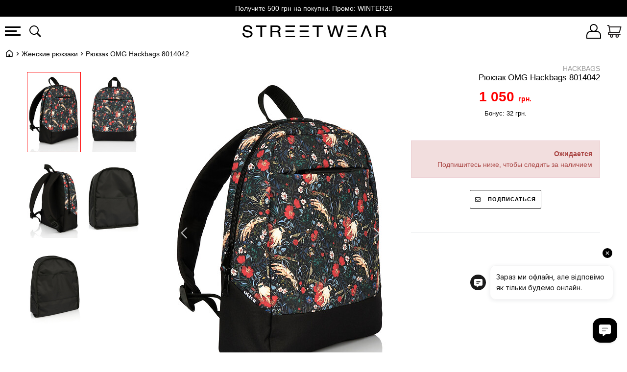

--- FILE ---
content_type: text/html; charset=UTF-8
request_url: https://streetwear.com.ua/ru/p137428
body_size: 14299
content:
    <!DOCTYPE html>
    <!--[if IE 7 ]><html class="ie ie7 lte9 lte8 lte7" lang="ru" data-currency="UAH"><![endif]-->
    <!--[if IE 8]><html class="ie ie8 lte9 lte8" lang="ru" data-currency="UAH"><![endif]-->
    <!--[if IE 9]><html class="ie ie9 lte9" lang="ru" data-currency="UAH"><![endif]-->
    <!--[if (gt IE 9)|!(IE)]><!--><html class="noIE" lang="ru" data-currency="UAH" ontouchmove><!--<![endif]-->
    <head>
        <meta charset="UTF-8">
        <meta http-equiv="Content-Language" content="ru">
        <meta name="viewport" content="width=device-width, initial-scale=1, maximum-scale=1">
        <meta name="referrer" content="no-referrer-when-downgrade">
                <title>Рюкзак OMG Hackbags 8014042, купить по цене 1050 грн. в Киеве, Днепре, Одессе, Львове - интернет магазин StreetWear</title>
        <script type="application/ld+json">{
    "@context": {
        "@vocab": "http://schema.org/"
    },
    "@type": "Organization",
    "address": {
        "@type": "PostalAddress",
        "addressCountry": "UA"
    },
    "contactPoint": [
        {
            "@type": "ContactPoint",
            "contactType": "customer service",
            "telephone": "+380443555470"
        },
        {
            "@type": "ContactPoint",
            "contactType": "customer service",
            "telephone": "+380676245737"
        },
        {
            "@type": "ContactPoint",
            "contactType": "customer service",
            "telephone": "+380500100204"
        },
        {
            "@type": "ContactPoint",
            "contactType": "customer service",
            "telephone": "+380930380098"
        }
    ],
    "logo": "https://streetwear.com.ua/img/logo.png",
    "name": "StreetWear",
    "sameAs": [
        "https://www.facebook.com/streetwear.com.ua",
        "https://www.instagram.com/streetwear.com.ua",
        "https://www.youtube.com/channel/UCJH-268WlFGt4T6H48zGEyw/featured",
        "https://twitter.com/StreetWearUA",
        "https://www.pinterest.com/StreetWearUA",
        "https://www.tiktok.com/@streetwear.com.ua",
        "https://t.me/STREETWEAR_COMUA"
    ],
    "url": "https://streetwear.com.ua/ru"
}</script><script type="application/ld+json">{
    "@context": {
        "@vocab": "http://schema.org/"
    },
    "@type": "Product",
    "brand": {
        "@type": "Brand",
        "name": "Hackbags"
    },
    "description": "**Размеры (ВхДхШ) 33х25х9 см.**\n\n* Три слоя материалов (Оксфорд, спадбонд и подкладка)\n* Карманы: по одной впереди, три в середине основного отделения\n* Надежные застежки и фурнитура WJ",
    "hasMerchantReturnPolicy": {
        "@type": "MerchantReturnPolicy",
        "applicableCountry": "UA",
        "merchantReturnDays": 14,
        "returnFees": "https://schema.org/FreeReturn",
        "returnMethod": "https://schema.org/ReturnByMail",
        "returnPolicyCategory": "https://schema.org/MerchantReturnFiniteReturnWindow"
    },
    "image": [
        "https://streetwear.com.ua/img/p/full/042/8014042a.jpg",
        "https://streetwear.com.ua/img/p/full/042/8014042b.jpg",
        "https://streetwear.com.ua/img/p/full/042/8014042c.jpg",
        "https://streetwear.com.ua/img/p/full/042/8014042d.jpg",
        "https://streetwear.com.ua/img/p/full/042/8014042e.jpg"
    ],
    "mpn": "G8014042",
    "name": "Рюкзак OMG Hackbags 8014042",
    "offers": {
        "@type": "Offer",
        "availability": "http://schema.org/OutOfStock",
        "itemCondition": "https://schema.org/NewCondition",
        "price": 1050,
        "priceCurrency": "UAH",
        "priceValidUntil": "2027-01-20",
        "seller": {
            "@type": "Organization",
            "name": "StreetWear"
        },
        "shippingDetails": {
            "@type": "OfferShippingDetails",
            "deliveryTime": {
                "@type": "ShippingDeliveryTime",
                "handlingTime": {
                    "@type": "QuantitativeValue",
                    "maxValue": 1,
                    "minValue": 0,
                    "unitCode": "День"
                },
                "transitTime": {
                    "@type": "QuantitativeValue",
                    "maxValue": 3,
                    "minValue": 1,
                    "unitCode": "День"
                }
            },
            "shippingDestination": {
                "@type": "DefinedRegion",
                "addressCountry": "UA"
            },
            "shippingRate": {
                "@type": "MonetaryAmount",
                "currency": "UAH",
                "value": 69
            }
        },
        "url": "https://streetwear.com.ua/ru/p137428"
    },
    "productID": 137428,
    "sku": 8014042
}</script><script type="application/ld+json">{
    "@context": {
        "@vocab": "http://schema.org/"
    },
    "@type": "BreadcrumbList",
    "itemListElement": [
        {
            "@type": "ListItem",
            "item": {
                "@id": "https://streetwear.com.ua/ru",
                "name": "Главная"
            },
            "position": 1
        },
        {
            "@type": "ListItem",
            "item": {
                "@id": "https://streetwear.com.ua/ru/list/woman/bag/sub=49",
                "name": "Женские рюкзаки"
            },
            "position": 2
        },
        {
            "@type": "ListItem",
            "item": {
                "name": "Рюкзак OMG Hackbags 8014042"
            },
            "position": 3
        }
    ]
}</script><meta property="og:title" content="Рюкзак OMG. Рюкзаки: Текстиль, Hackbags - артикул: 8014042.">
<meta property="og:type" content="product">
<meta property="og:url" content="https://streetwear.com.ua/ru/p137428">
<meta property="og:image" content="https://streetwear.com.ua/img/p/small/042/8014042a.jpg">
<meta name="description" content="Рюкзак OMG Hackbags 8014042 в интернет магазин StreetWear - гарантия качества. Доставка по всей территории Украины. Звоните по тел. ☏ +38 (044) 355-54-70">
<link href="https://streetwear.com.ua/ru/p137428" rel="alternate" hreflang="ru">
<link href="https://streetwear.com.ua/p137428" rel="alternate" hreflang="x-default">
<link href="https://streetwear.com.ua/p137428" rel="alternate" hreflang="uk">
<link href="https://streetwear.com.ua/en/p137428" rel="alternate" hreflang="en">
<link href="https://streetwear.com.ua/de/p137428" rel="alternate" hreflang="de">
<link href="https://streetwear.com.ua/pl/p137428" rel="alternate" hreflang="pl">
<link href="/favicon.ico" rel="shortcut icon">
<link href="/apple-touch-icon.png" rel="apple-touch-icon-precomposed">
<link href="/apple-touch-icon-76x76.png" rel="apple-touch-icon-precomposed" sizes="76x76">
<link href="/apple-touch-icon-120x120.png" rel="apple-touch-icon-precomposed" sizes="120x120">
<link href="/apple-touch-icon-152x152.png" rel="apple-touch-icon-precomposed" sizes="152x152">
<link type="application/rss+xml" href="/ru/feed" title="Новости интернет-магазина StreetWear" rel="alternate">
<link href="https://streetwear.com.ua/ru/p137428" rel="canonical">
<link href="/assets/2af37267/main.min.css" rel="stylesheet">
<script>!function(f,b,e,v,n,t,s){if(f.fbq)return;n=f.fbq=function(){n.callMethod?
n.callMethod.apply(n,arguments):n.queue.push(arguments)};if(!f._fbq)f._fbq=n;
n.push=n;n.loaded=!0;n.version='2.0';n.queue=[];t=b.createElement(e);t.async=!0;
t.src=v;s=b.getElementsByTagName(e)[0];s.parentNode.insertBefore(t,s)}(window,
document,'script','//connect.facebook.net/en_US/fbevents.js');
fbq('init', '322242008240716');
fbq('track', 'PageView');fbq("track", "ViewContent", {"value":24.15,"currency":"USD","content_name":"Рюкзак OMG Hackbags 8014042","content_ids":[137428],"content_type":"product"});


window.dataLayer = window.dataLayer || [];
(function(w,d,s,l,i){w[l]=w[l]||[];w[l].push({'gtm.start':
new Date().getTime(),event:'gtm.js'});var f=d.getElementsByTagName(s)[0],
j=d.createElement(s),dl=l!='dataLayer'?'&l='+l:'';j.async=true;j.src=
'https://www.googletagmanager.com/gtm.js?id='+i+dl;f.parentNode.insertBefore(j,f);
})(window,document,'script','dataLayer','GTM-NB88V2N');
dataLayer.push({"event":"view_item","ecommerce":{"currency":"UAH","value":"1050","items":[{"item_name":"Рюкзак OMG Hackbags 8014042","item_id":"137428","price":"1050","item_brand":"Hackbags","item_category":"Рюкзаки"}]}});
var languageCookieName = "_language";
var languageCookieDuration = 2592000;</script>    </head>
        <body class="product-single one-column-layout">
    <script>
        window.App = window.App || {};
        App.settings = {
            urls: {
                'delete_from_cart': '/ru/cart/remove',
                'change_count_in_cart': '/ru/cart/change',
                'get_cart_html': '/ru/cart',
                'delete_from_favorites': '/ru/favorite/delete',
                'add_to_favorites': '/ru/favorite/add',
                'change_subscription': '/ru/subscription/change',
                'get_products_data': '/ru/product/color-group-info',
                'get_recommendation': '/ru/product/recommendation',
                'get_review_products_data': '/ru/product/get-review-products',
                'get_order_data': '/ru/order/get-order-data',
                'get_whs_list': '/ru/order/get-whs',
                'get_cities': '/ru/order/get-cities',
                'cart': '/ru/cart',
                'favorite': '/ru/favorite'
            }
        }
    </script><noscript>
    <iframe src="https://www.googletagmanager.com/ns.html?id=GTM-NB88V2N" height="0"
            width="0" style="display:none;visibility:hidden"></iframe>
</noscript>

    <div class="container">
        <header class="header fixed-position-padding-right">
    <div class="header-icons">
        <div class="main-menu-button  icon menu side-block-button" data-id="sideMainMenu" data-event-type="hover"></div>
        <nav class="main-menu side-block" data-without-background="1" data-additional-close-css="main-menu"
             id="sideMainMenu">
            <span class="close-ico"></span>
            <div class="menu-layer side-block-content"><ul class="menu-first-line"><li class="active"  data-id="menuActive1" ><a title="♂ Парням" href="/ru/list/man">♂ Парням</a></li><li class=""  data-id="menuActive2" ><a title="♀ Девушкам" href="/ru/list/woman">♀ Девушкам</a></li></ul><div class="menu-wrapper"><ul class="menu-second-line u-full-width show" id="menuActive1"><li class="active"><a href="/ru/list/man">NEW</a></li><li class=" has-child"><a href="/ru/list/man/clothes">Одежда</a><ul class="menu-third-line"><li><a href="/ru/list/man/clothes">Все</a></li><li><a href="/ru/list/man/clothes/sub=3">Брюки</a></li><li><a href="/ru/list/man/clothes/sub=5">Джинсы</a></li><li><a href="/ru/list/man/clothes/sub=8">Костюмы</a></li><li><a href="/ru/list/man/clothes/sub=9">Кофты и свитера</a></li><li><a href="/ru/list/man/clothes/sub=111">Куртки, анораки</a></li><li><a href="/ru/list/man/clothes/sub=4">Лонгсливы</a></li><li><a href="/ru/list/man/clothes/sub=8">Спортивные костюмы</a></li><li><a href="/ru/list/man/clothes/p12=1474">Теплая одежда</a></li><li><a href="/ru/list/man/clothes/sub=43">Толстовки, свитшоты</a></li><li><a href="/ru/list/man/clothes/sub=46">Футболки</a></li><li><a href="/ru/list/man/clothes/p12=2323;sub=46">Футболки с принтами</a></li><li><a href="/ru/list/man/clothes/sub=45">Шорты</a></li></ul></li><li class=" has-child"><a href="/ru/list/man/accessories">Аксессуары</a><ul class="menu-third-line"><li><a href="/ru/list/man/accessories">Все</a></li><li><a href="/ru/list/man/accessories/sub=124">Балаклавы и маски</a></li><li><a href="/ru/list/man/accessories/sub=30">Баффы</a></li><li><a href="/ru/list/man/accessories/p11=652,2003;sub=29">Бейсболки и панамки</a></li><li><a href="/ru/list/man/accessories/sub=93">Очки</a></li><li><a href="/ru/list/man/accessories/p11=2003;sub=29">Панамки</a></li><li><a href="/ru/list/man/accessories/sub=88">Перчатки</a></li><li><a href="/ru/list/man/accessories/sub=27">Ремни</a></li><li><a href="/ru/list/man/accessories/sub=91">Цепочки</a></li><li><a href="/ru/list/man/accessories/p11=650,2020;sub=29">Шапки</a></li></ul></li><li class=" has-child"><a href="/ru/list/man/bag">Сумки, рюкзаки</a><ul class="menu-third-line"><li><a href="/ru/list/man/bag">Все</a></li><li><a href="/ru/list/man/bag/sub=117">Бананки</a></li><li><a href="/ru/list/man/bag/sub=57">Брелки</a></li><li><a href="/ru/list/man/bag/sub=55">Картхолдеры</a></li><li><a href="/ru/list/man/p1=2">Кожаные изделия</a></li><li><a href="/ru/list/man/bag/sub=127">Кошельки</a></li><li><a href="/ru/list/man/bag/sub=53">Мессенджеры</a></li><li><a href="/ru/list/man/bag/sub=126">Нагрудные сумки</a></li><li><a href="/ru/list/man/bag/sub=47">Обложки для документов</a></li><li><a href="/ru/list/man/bag/sub=49">Рюкзаки</a></li></ul></li><li class=""><a href="/ru/list/man/footgear">Носки</a></li><li class=""><a href="/ru/list/man/underwear">Нижнее белье</a></li><li class=""><a href="/ru/p/gift-card">Подарочные сертификати</a></li><li class=""><a href="/ru/list/man/sale=419">TOP 200</a></li><li class=""><a href="/ru/p/brands">БРЕНДЫ</a></li><li class=""><a href="/ru/contact">[ Все контакты ]</a></li></ul><ul class="menu-second-line u-full-width" id="menuActive2"><li class=""><a href="/ru/list/woman">NEW</a></li><li class=" has-child"><a href="/ru/list/woman/clothes">Одежда</a><ul class="menu-third-line"><li><a href="/ru/list/woman/clothes">Все</a></li><li><a href="/ru/list/woman/clothes/sub=2">Боди</a></li><li><a href="/ru/list/woman/clothes/sub=3">Брюки, штаны</a></li><li><a href="/ru/list/woman/clothes/sub=111">Верхняя одежда</a></li><li><a href="/ru/list/woman/clothes/sub=4">Водолазки, лонгслив</a></li><li><a href="/ru/list/woman/clothes/sub=5">Джинс</a></li><li><a href="/ru/list/woman/clothes/sub=113">Жакеты, кардиганы</a></li><li><a href="/ru/list/woman/clothes/sub=8">Костюми</a></li><li><a href="/ru/list/woman/clothes/sub=9">Кофты и свитера</a></li><li><a href="/ru/list/woman/clothes/sub=41">Платья</a></li><li><a href="/ru/list/woman/clothes/sub=43">Свитшоты, толстовки</a></li><li><a href="/ru/list/woman/clothes/sub=42">Спортивная одежда</a></li><li><a href="/ru/list/woman/clothes/p12=1474">Теплая одежда</a></li><li><a href="/ru/list/woman/clothes/p12=2323;sub=46">Футболки с принтами</a></li><li><a href="/ru/list/woman/clothes/sub=46">Футболки, топы</a></li><li><a href="/ru/list/woman/clothes/sub=45">Шорты</a></li><li><a href="/ru/list/woman/clothes/sub=44">Юбки</a></li></ul></li><li class=" has-child"><a href="/ru/list/woman/accessories">Аксессуары</a><ul class="menu-third-line"><li><a href="/ru/list/woman/accessories">Все</a></li><li><a href="/ru/list/woman/accessories/p11=652;sub=29">Бейсболки</a></li><li><a href="/ru/list/woman/accessories/sub=91">Бижутерия</a></li><li><a href="/ru/list/woman/accessories/sub=93">Очки</a></li><li><a href="/ru/list/woman/accessories/sub=88">Перчатки</a></li><li><a href="/ru/list/woman/accessories/sub=29">Шапки</a></li><li><a href="/ru/list/woman/accessories/sub=30">Шарфы и бафы</a></li></ul></li><li class=" has-child"><a href="/ru/list/woman/bag">Сумки, рюкзаки</a><ul class="menu-third-line"><li><a href="/ru/list/woman/bag">Все</a></li><li><a href="/ru/list/woman/bag/sub=117">Бананки</a></li><li><a href="/ru/list/woman/bag/sub=52">Городские сумки</a></li><li><a href="/ru/list/woman/bag/sub=127">Кошельки</a></li><li><a href="/ru/list/woman/bag/sub=49">Рюкзаки</a></li><li><a href="/ru/list/woman/bag/sub=48">Спортивные сумки</a></li><li><a href="/ru/list/woman/bag/sub=53">Сумки на плечо</a></li></ul></li><li class=" has-child"><a href="/ru/list/woman/shoes">Обувь</a><ul class="menu-third-line"><li><a href="/ru/list/woman/shoes">Все</a></li><li><a href="/ru/list/woman/shoes/sub=101">Ботинки</a></li><li><a href="/ru/list/woman/shoes/sub=100">Кеды</a></li><li><a href="/ru/list/woman/shoes/sub=108">Кроссовки</a></li><li><a href="/ru/list/woman/shoes/sub=95">Туфли</a></li></ul></li><li class=""><a href="/ru/list/woman/footgear">Гольфы, носки</a></li><li class=""><a href="/ru/list/woman/underwear">Нижнее белье</a></li><li class=""><a href="/ru/p/gift-card">Подарочные сертификати</a></li><li class=""><a href="/ru/list/woman/sale=419">TOP 200</a></li><li class=""><a href="/ru/p/brands">БРЕНДЫ</a></li><li class=""><a href="/ru/contact">[ Все контакты ]</a></li></ul></div></div>        </nav>

        <div class="search-button side-block-button" data-id="fixedSearchForm">
            <i class="icon search"></i>
        </div>
    </div>

    <div class="logo">
        <a href="/ru" title="StreetWear" rel="home"><img src="/themes/basic/images/logo.svg" alt="StreetWear"></a>    </div>

    <ul class="user-menu"><li><a class="side-block-button" href="/ru/user/signup" data-id="sideGlobalUserMenu" aria-label="Войти"><i class="icon user"></i></a></li><li id="cart" class="cart-badge" data-quantity="0"><a href="/ru/cart" aria-label="Корзина"><i class="icon cart"></i></a></li></ul><div id="sideGlobalUserMenu" class="side-block global-user-menu"><span class="close-ico"></span><div class="side-block-content"><ul class="user-menu-content"><li><a id="loginLink" class="content-popup" href="/ru/user/login?return=%2Fru%2Fp137428" data-css-class="popup-login-form"><i class="iconfont-user"></i> <span>Войти</span></a></li><li><a href="/ru/user/signup"><span>Регистрация</span></a></li></ul></div></div></header>
        <main id="main-content" role="main" class="main-content">
            <ul class="breadcrumbs"><li class="breadcrumbs__item-home"><a href="/ru">Главная</a></li><li><a href="/ru/list/woman/bag/sub=49">Женские рюкзаки</a></li>
<li class="active">Рюкзак OMG Hackbags 8014042</li>
</ul>            <div class="main-container">
                                    <section class="section">
        <div class="row">
            <div class="product-main-info">
                <div id="product-media" class="product-media-block">
                                            <div class="m-gallery" data-is-expand="1" data-is-zoom="1"
                             data-title="Рюкзак OMG. Рюкзаки. Цвет: красный. #8014042">
                            <div class="m-gallery-thumbs" data-max-visible="3">
                                <div class="thumbs-up disabled"><i class="iconfont-angle-up"></i></div>
                                <div class="thumbs-slide">
                                    <div class="thumb-row"><a class="m-gallery-thumbs-item active" href="/img/p/full/042/8014042a.jpg" data-image="/img/p/mid/042/8014042a.jpg"><img src="/img/p/small/042/8014042a.jpg" alt=""></a><a class="m-gallery-thumbs-item" href="/img/p/full/042/8014042b.jpg" data-image="/img/p/mid/042/8014042b.jpg"><img src="/img/p/small/042/8014042b.jpg" alt=""></a></div><div class="thumb-row"><a class="m-gallery-thumbs-item" href="/img/p/full/042/8014042c.jpg" data-image="/img/p/mid/042/8014042c.jpg"><img src="/img/p/small/042/8014042c.jpg" alt=""></a><a class="m-gallery-thumbs-item" href="/img/p/full/042/8014042d.jpg" data-image="/img/p/mid/042/8014042d.jpg"><img src="/img/p/small/042/8014042d.jpg" alt=""></a></div><div class="thumb-row"><a class="m-gallery-thumbs-item" href="/img/p/full/042/8014042e.jpg" data-image="/img/p/mid/042/8014042e.jpg"><img src="/img/p/small/042/8014042e.jpg" alt=""></a></div>                                </div>
                                <div class="thumbs-down disabled"><i class="iconfont-angle-down"></i></div>
                            </div>
                            <div class="m-gallery-view">
                                <a href="/img/p/full/042/8014042a.jpg" title="Рюкзак OMG. Рюкзаки. Цвет: красный. #8014042"><img src="/img/p/mid/042/8014042a.jpg" alt="Рюкзак OMG. Рюкзаки. Цвет: красный. #8014042"></a>                            </div>
                        </div>
                                        </div>
                                <section class="product-details product-hidden ">
                    <header class="entry-header">
                        <ul class="product-labels"><li><a class="product-brand" href="/ru/list/by-brand/bag/b=304">Hackbags</a></li></ul>                        <h1 class="entry-title" id="product_title">Рюкзак OMG Hackbags 8014042</h1>
                    </header>
                    <article class="entry-content">
                        <figure>
                            <div class="product-price">
                                <span class="entry-price" content="1050">
                                    1 050                                </span>
                                <span class="entry-currency">
                                    грн.                                </span>
                                <p class="product-bonus"><a href="/ru/p/bonus" target="_blank">Бонус: 32 грн.</a></p>                            </div>
                            <div class="alert alert_danger product-status"><strong class="text-uppercase">Ожидается</strong><br />Подпишитесь ниже, чтобы следить за наличием</div><div class="subscribe-form" id="subscribeSizeForm"><form action="/ru/product-subscript/create" method="post"><input type="hidden" name="product_id" value="137428"><input type="hidden" name="type" value="0"><button type="submit" class="btn btn-success subscribe-show call-login-popup"><i class="iconfont-envelope"></i> Подписаться</button></form></div>                        </figure>
                    </article>
                </section>
            </div>
                        <div class="product-tabs">
                <div role="tablist">
                                                                <button type="button" role="tab" aria-controls="panel-2" id="tab-2"
                                tabindex="-1" data-accordion-for="panel-2" data-accordion-icon="cross"
                                data-accordion-only="mobile" class="product-tabs__btn"
                                                            aria-selected="true" data-accordion-opened
                                                    >
                            <!--suppress HtmlUnknownTag -->
                            <h3 class="product-tabs__btn-text">Характеристики</h3>
                        </button>
                                        <button type="button" role="tab" aria-controls="panel-3" id="tab-3"
                            tabindex="-1" data-accordion-for="panel-3" data-accordion-icon="cross"
                            data-accordion-only="mobile" class="product-tabs__btn"
                                                    aria-selected="false"
                                            >
                        <!--suppress HtmlUnknownTag -->
                        <h3 class="product-tabs__btn-text"
                                                    >
                            Отзывы                        </h3>
                    </button>
                                        <button type="button" role="tab" aria-controls="panel-5" id="tab-5"
                            tabindex="-1" data-accordion-for="panel-5" data-accordion-icon="cross"
                            data-accordion-only="mobile" class="product-tabs__btn"
                                                    aria-selected="false"
                                            >
                        <!--suppress HtmlUnknownTag -->
                        <h3 class="product-tabs__btn-text">Доставка и оплата</h3>
                    </button>
                </div>
                                                    <div id="panel-2" role="tabpanel" tabindex="0" aria-labelledby="tab-2" class="product-tabs__panel"
                                            >
                        <div class="product-description product-info-block">
                            <div class="info-block">
                                <div class="info-column">
                                                                            <ul class="entry-meta">
                                                                                            <li>
                                                <span class="key">Код товара:</span>
                                                <span class="value">8014042</span>
                                                </li>                                                <li>
                                                <span class="key">Цвет:</span>
                                                <span class="value">Красный</span>
                                                </li>                                                <li>
                                                <span class="key">Пол:</span>
                                                <span class="value">Унисекс</span>
                                                </li>                                                <li>
                                                <span class="key">Производитель:</span>
                                                <span class="value">Украина</span>
                                                </li>                                                <li>
                                                <span class="key">Материал:</span>
                                                <span class="value">Текстиль</span>
                                                </li>                                        </ul>
                                                                        </div>
                                                                    <div class="info-column" id="productDescriptionBlock">
                                        <p><strong>Размеры (ВхДхШ) 33х25х9 см.</strong></p>
<ul>
<li>Три слоя материалов (Оксфорд, спадбонд и подкладка)</li>
<li>Карманы: по одной впереди, три в середине основного отделения</li>
<li>Надежные застежки и фурнитура WJ</li>
</ul>
                                    </div>
                                                            </div>
                        </div>
                    </div>
                                <div id="panel-3" role="tabpanel" tabindex="0" aria-labelledby="tab-3" class="product-tabs__panel"
                                            hidden
                                    >
                    <div class="product-comments product-info-block">
                        <div class="info-block">
                            <section class="comments">
    <div class="comments__inner">
        <div class="comments__rating">
            <div class="comments__rating-num">0</div>
            <div class="rate-stars">
    <span><svg class="dp-block"><use xlink:href="/themes/basic/images/icons.svg#star"></use></svg></span><span><svg class="dp-block"><use xlink:href="/themes/basic/images/icons.svg#star"></use></svg></span><span><svg class="dp-block"><use xlink:href="/themes/basic/images/icons.svg#star"></use></svg></span><span><svg class="dp-block"><use xlink:href="/themes/basic/images/icons.svg#star"></use></svg></span><span><svg class="dp-block"><use xlink:href="/themes/basic/images/icons.svg#star"></use></svg></span></div>
        </div>
        <p class="comments__subtitle">
            Пока нет отзывов        </p>
        <div class="comments__list read-more">
            <div class="read-more__content">
                            </div>
        </div>
                        <div class="comments__footer">
                    <div class="comments__hint">
                        <p>Чтобы оставить отзыв войдите в свою учетную запись.</p><br><p><a class="comments__btn button exception-font call-login-popup" href="/ru/user/login">Войти</a></p><br><p>Чтобы задать вопрос, воспользуйтесь <a href="#" data-toggle="chat">чатом</a>.</p>                    </div>
                </div>
                    </div>
</section>
                        </div>
                    </div>
                </div>
                                <div id="panel-5" role="tabpanel" tabindex="0" aria-labelledby="tab-5" class="product-tabs__panel"
                                            hidden
                                    >
                    <div class="product-delivery-and-payment product-info-block">
                                                <div class="info-block">
                            <div class="info-column">
                                <div class="info-column-image">
                                    <img src="/themes/basic/images/delivery.svg" alt="">
                                </div>
                                <div class="info-column-content">
                                    <span>Доставка:</span>
                                    <ul class="marked-list">
                                                                                    <li>
                                                Бесплатно от 2000 грн.                                            </li>
                                                                                <li>
                                            Отправка заказа за 24 часа                                            <sup>*</sup>
                                        </li>
                                        <li>
                                            От 69 гривен в любую точку Украины                                        </li>
                                    </ul>
                                    <a class="read-more" href="/ru/p/services" target="_blank">Подробнее...</a>                                </div>
                            </div>
                            <div class="info-column">
                                <div class="info-column-image">
                                    <img src="/themes/basic/images/payment.svg" alt="">
                                </div>
                                <div class="info-column-content">
                                    <span class="">Оплата:</span>
                                    <ul class="marked-list">
                                        <li>
                                            Предоплата<br>
                                            Картой Visa или MasterCard (без комиссии). Apple Pay. Google Pay                                        </li>
                                        <li>
                                            При получении (есть дополнительная комиссия от перевозчика)                                        </li>
                                    </ul>
                                    <a class="read-more" href="/ru/p/services" target="_blank">Подробнее...</a>                                </div>
                            </div>
                            <div class="info-column">
                                <div class="info-column-image">
                                    <img src="/themes/basic/images/exchange.svg" alt="">
                                </div>
                                <div class="info-column-content">
                                    <span>Возврат и обмен:</span>
                                    <ul class="marked-list">
                                        <li>В течении 14 дней</li>
                                        <li>Гарантия 30 дней</li>
                                        <li>
                                            Возврату не подлежат: нижнее белье, чулочные изделия, купальники и прочие товары личного пользования.                                        </li>
                                    </ul>
                                    <a class="read-more" href="/ru/p/services" target="_blank">Подробнее...</a>                                </div>
                            </div>
                        </div>
                    </div>
                </div>
            </div>
        </div>
        <div class="row">
            <div class="loaded-product-container" data-list-type="line-view" data-recommendation="{&quot;variantId&quot;:&quot;r-1&quot;,&quot;productId&quot;:&quot;137428&quot;}" data-title="Бестселлеры категории"></div><div class="products-line">
    <p class="products-line__title">Актуальные предложения</p>
    <div class="products-line-container easy-slider-block">
        <div class="product-item"><div class="product" data-product-id="142441" data-thumbs="[&quot;/img/p/small/487/8031487a.jpg&quot;,&quot;/img/p/small/487/8031487b.jpg&quot;,&quot;/img/p/small/487/8031487c.jpg&quot;,&quot;/img/p/small/487/8031487d.jpg&quot;,&quot;/img/p/small/487/8031487e.jpg&quot;,&quot;/img/p/small/487/8031487f.jpg&quot;,&quot;/img/p/small/487/8031487g.jpg&quot;,&quot;/img/p/small/487/8031487h.jpg&quot;,&quot;/img/p/small/487/8031487j.jpg&quot;]" data-product-short="1"><div class="entry-media"><a class="entry-url" href="/ru/p142441"><img class="thumb" src="/img/p/small/487/8031487a.jpg" width="451" height="676" alt="Мужской рюкзак Amega, бежевый - #8031487" loading="lazy"></a><div class="hover"><ul class="icons"><li class="status-new">New</li></ul></div></div><div class="entry-main"><p class="entry-title"><a href="/ru/p142441" title="Мужской рюкзак Amega, бежевый">Мужской рюкзак Amega, бежевый</a></p><p class="entry-price"><span class="price">1 290 грн.</span></p><p class="product-color-wrapper"></p></div></div></div><div class="product-item"><div class="product" data-product-id="142440" data-thumbs="[&quot;/img/p/small/486/8031486a.jpg&quot;,&quot;/img/p/small/486/8031486b.jpg&quot;,&quot;/img/p/small/486/8031486c.jpg&quot;,&quot;/img/p/small/486/8031486d.jpg&quot;,&quot;/img/p/small/486/8031486e.jpg&quot;,&quot;/img/p/small/486/8031486f.jpg&quot;,&quot;/img/p/small/486/8031486g.jpg&quot;,&quot;/img/p/small/486/8031486h.jpg&quot;,&quot;/img/p/small/486/8031486j.jpg&quot;,&quot;/img/p/small/486/8031486k.jpg&quot;]" data-product-short="1"><div class="entry-media"><a class="entry-url" href="/ru/p142440"><img class="thumb" src="/img/p/small/486/8031486a.jpg" width="451" height="676" alt="Мужской рюкзак Amega, хаки - #8031486" loading="lazy"></a><div class="hover"><ul class="icons"><li class="status-new">New</li></ul></div></div><div class="entry-main"><p class="entry-title"><a href="/ru/p142440" title="Мужской рюкзак Amega, хаки">Мужской рюкзак Amega, хаки</a></p><p class="entry-price"><span class="price">1 290 грн.</span></p><p class="product-color-wrapper"></p></div></div></div><div class="product-item"><div class="product" data-product-id="142438" data-thumbs="[&quot;/img/p/small/484/8031484a.jpg&quot;,&quot;/img/p/small/484/8031484b.jpg&quot;,&quot;/img/p/small/484/8031484c.jpg&quot;,&quot;/img/p/small/484/8031484d.jpg&quot;,&quot;/img/p/small/484/8031484e.jpg&quot;,&quot;/img/p/small/484/8031484f.jpg&quot;,&quot;/img/p/small/484/8031484h.jpg&quot;,&quot;/img/p/small/484/8031484j.jpg&quot;,&quot;/img/p/small/484/8031484k.jpg&quot;]" data-product-short="1"><div class="entry-media"><a class="entry-url" href="/ru/p142438"><img class="thumb" src="/img/p/small/484/8031484a.jpg" width="451" height="676" alt="Мужской рюкзак Delta, хаки - #8031484" loading="lazy"></a><div class="hover"><ul class="icons"><li class="status-new">New</li></ul></div></div><div class="entry-main"><p class="entry-title"><a href="/ru/p142438" title="Мужской рюкзак Delta, хаки">Мужской рюкзак Delta, хаки</a></p><p class="entry-price"><span class="price">1 590 грн.</span></p><p class="product-color-wrapper"></p></div></div></div><div class="product-item"><div class="product" data-product-id="142439" data-thumbs="[&quot;/img/p/small/485/8031485a.jpg&quot;,&quot;/img/p/small/485/8031485b.jpg&quot;,&quot;/img/p/small/485/8031485c.jpg&quot;,&quot;/img/p/small/485/8031485d.jpg&quot;,&quot;/img/p/small/485/8031485e.jpg&quot;,&quot;/img/p/small/485/8031485f.jpg&quot;,&quot;/img/p/small/485/8031485g.jpg&quot;,&quot;/img/p/small/485/8031485h.jpg&quot;,&quot;/img/p/small/485/8031485j.jpg&quot;,&quot;/img/p/small/485/8031485k.jpg&quot;]" data-product-short="1"><div class="entry-media"><a class="entry-url" href="/ru/p142439"><img class="thumb" src="/img/p/small/485/8031485a.jpg" width="451" height="676" alt="Мужской рюкзак Delta, бежевый - #8031485" loading="lazy"></a><div class="hover"><ul class="icons"><li class="status-new">New</li></ul></div></div><div class="entry-main"><p class="entry-title"><a href="/ru/p142439" title="Мужской рюкзак Delta, бежевый">Мужской рюкзак Delta, бежевый</a></p><p class="entry-price"><span class="price">1 590 грн.</span></p><p class="product-color-wrapper"></p></div></div></div><div class="product-item"><div class="product" data-product-id="132712" data-thumbs="[&quot;/img/p/small/906/8048906a.jpg&quot;,&quot;/img/p/small/906/8048906b.jpg&quot;,&quot;/img/p/small/906/8048906c.jpg&quot;,&quot;/img/p/small/906/8048906d.jpg&quot;,&quot;/img/p/small/906/8048906e.jpg&quot;,&quot;/img/p/small/906/8048906f.jpg&quot;]" data-product-short="1"><div class="entry-media"><a class="entry-url" href="/ru/cernyj-bolsoj-molodeznyj-rukzak-roll-top-s-karmanom-dla-noutbuka-8048906-p132712"><img class="thumb" src="/img/p/small/906/8048906a.jpg" width="451" height="676" alt="Рюкзак Роллтоп Reflective - #8048906" loading="lazy"></a><div class="hover"><ul class="icons"></ul></div><div class="status-sale">-19%</div></div><div class="entry-main"><p class="entry-title"><a href="/ru/cernyj-bolsoj-molodeznyj-rukzak-roll-top-s-karmanom-dla-noutbuka-8048906-p132712" title="Рюкзак Роллтоп Reflective">Рюкзак Роллтоп Reflective</a></p><p class="entry-price"><span class="price">1 048 грн.</span><del>1 300 грн.</del></p><p class="product-color-wrapper"></p></div></div></div><div class="product-item"><div class="product" data-product-id="136790" data-thumbs="[&quot;/img/p/small/195/8049195a.jpg&quot;,&quot;/img/p/small/195/8049195b.jpg&quot;,&quot;/img/p/small/195/8049195c.jpg&quot;,&quot;/img/p/small/195/8049195d.jpg&quot;,&quot;/img/p/small/195/8049195e.jpg&quot;,&quot;/img/p/small/195/8049195f.jpg&quot;,&quot;/img/p/small/195/8049195g.jpg&quot;]" data-product-short="1"><div class="entry-media"><a class="entry-url" href="/ru/p136790"><img class="thumb" src="/img/p/small/195/8049195a.jpg" width="451" height="676" alt="Рюкзак Without Compact Gray Man - #8049195" loading="lazy"></a><div class="hover"><ul class="icons"></ul></div><div class="status-sale">-30%</div></div><div class="entry-main"><p class="entry-title"><a href="/ru/p136790" title="Рюкзак Without Compact Gray Man">Рюкзак Without Compact Gray Man</a></p><p class="entry-price"><span class="price">698 грн.</span><del>999 грн.</del></p><p class="product-color-wrapper"></p></div></div></div><div class="product-item"><div class="product" data-product-id="136795" data-thumbs="[&quot;/img/p/small/200/8049200a.jpg&quot;,&quot;/img/p/small/200/8049200b.jpg&quot;,&quot;/img/p/small/200/8049200c.jpg&quot;,&quot;/img/p/small/200/8049200d.jpg&quot;,&quot;/img/p/small/200/8049200e.jpg&quot;,&quot;/img/p/small/200/8049200f.jpg&quot;,&quot;/img/p/small/200/8049200g.jpg&quot;,&quot;/img/p/small/200/8049200h.jpg&quot;]" data-product-short="1"><div class="entry-media"><a class="entry-url" href="/ru/p136795"><img class="thumb" src="/img/p/small/200/8049200a.jpg" width="451" height="676" alt="Рюкзак Without Techno USB Reflective Black Woman - #8049200" loading="lazy"></a><div class="hover"><ul class="icons"></ul></div><div class="status-sale">-22%</div></div><div class="entry-main"><p class="entry-title"><a href="/ru/p136795" title="Рюкзак Without Techno USB Reflective Black Woman">Рюкзак Without Techno USB Reflective Black Woman</a></p><p class="entry-price"><span class="price">1 098 грн.</span><del>1 399 грн.</del></p><p class="product-color-wrapper"></p></div></div></div><div class="product-item"><div class="product" data-product-id="134842" data-thumbs="[&quot;/img/p/small/041/8049041a.jpg&quot;,&quot;/img/p/small/041/8049041b.jpg&quot;,&quot;/img/p/small/041/8049041c.jpg&quot;,&quot;/img/p/small/041/8049041d.jpg&quot;,&quot;/img/p/small/041/8049041e.jpg&quot;,&quot;/img/p/small/041/8049041f.jpg&quot;,&quot;/img/p/small/041/8049041g.jpg&quot;,&quot;/img/p/small/041/8049041h.jpg&quot;,&quot;/img/p/small/041/8049041j.jpg&quot;]" data-product-short="1"><div class="entry-media"><a class="entry-url" href="/ru/bolsoj-molodeznyj-rukzak-cernogo-cveta-s-otdeleniem-dla-noutbuka-i-vnesnim-karmanom-8049041-p134842"><img class="thumb" src="/img/p/small/041/8049041a.jpg" width="451" height="676" alt="Рюкзак Skin - #8049041" loading="lazy"></a><div class="hover"><ul class="icons"></ul></div><div class="status-sale">-37%</div></div><div class="entry-main"><p class="entry-title"><a href="/ru/bolsoj-molodeznyj-rukzak-cernogo-cveta-s-otdeleniem-dla-noutbuka-i-vnesnim-karmanom-8049041-p134842" title="Рюкзак Skin">Рюкзак Skin</a></p><p class="entry-price"><span class="price">948 грн.</span><del>1 498 грн.</del></p><p class="product-color-wrapper"></p></div></div></div><div class="product-item"><div class="product" data-product-id="140736" data-thumbs="[&quot;/img/p/small/992/8049992a.jpg&quot;,&quot;/img/p/small/992/8049992b.jpg&quot;,&quot;/img/p/small/992/8049992c.jpg&quot;,&quot;/img/p/small/992/8049992d.jpg&quot;]" data-product-short="1"><div class="entry-media"><a class="entry-url" href="/ru/p140736"><img class="thumb" src="/img/p/small/992/8049992a.jpg" width="451" height="676" alt="Мужской Повседневный Рюкзак Роллтоп Школьный Without С Принтом AMG Black - #8049992" loading="lazy"></a><div class="hover"><ul class="icons"></ul></div><div class="status-sale">-45%</div></div><div class="entry-main"><p class="entry-title"><a href="/ru/p140736" title="Мужской Повседневный Рюкзак Роллтоп Школьный Without С Принтом AMG Black">Мужской Повседневный Рюкзак Роллтоп Школьный Without С Принтом AMG Black</a></p><p class="entry-price"><span class="price">1 098 грн.</span><del>1 999 грн.</del></p><p class="product-color-wrapper"></p></div></div></div><div class="product-item"><div class="product" data-product-id="140793" data-thumbs="[&quot;/img/p/small/149/8055149a.jpg&quot;,&quot;/img/p/small/149/8055149b.jpg&quot;,&quot;/img/p/small/149/8055149c.jpg&quot;,&quot;/img/p/small/149/8055149d.jpg&quot;]" data-product-short="1"><div class="entry-media"><a class="entry-url" href="/ru/p140793"><img class="thumb" src="/img/p/small/149/8055149a.jpg" width="451" height="676" alt="Женский Повседневный Рюкзак Роллтоп Школьный Without С Принтом Wild Black - #8055149" loading="lazy"></a><div class="hover"><ul class="icons"></ul></div><div class="status-sale">-45%</div></div><div class="entry-main"><p class="entry-title"><a href="/ru/p140793" title="Женский Повседневный Рюкзак Роллтоп Школьный Without С Принтом Wild Black">Женский Повседневный Рюкзак Роллтоп Школьный Without С Принтом Wild Black</a></p><p class="entry-price"><span class="price">1 098 грн.</span><del>1 999 грн.</del></p><p class="product-color-wrapper"></p></div></div></div>    </div>
</div>
<div class="loaded-product-container" data-list-type="line-view" data-recommendation="{&quot;variantId&quot;:&quot;r-6&quot;,&quot;productId&quot;:&quot;137428&quot;}" data-title="Скидки"></div><div class="loaded-product-container" data-list-type="line-view" data-local-key="review_products" data-title="Просмотренные товары"></div>        </div>
    </section>
            </div>
        </main>
        <div class="page-description">
    <div class="container">
        <article class="page-description__content">
            <h4>Доставка по Украине.</h4>
<p>Мы производим доставку по всем крупным региональным центрам Украины, таким как:
Киев, Харьков, Одесса, Львов, Запорожье, Винница, Луцк, Днепр, Житомир, Ужгород, Ивано-Франковск, Полтава, Ровно, Черкассы, Сумы и другие.
Доставка осуществляется по всей Украине при наличии почтового отделения.</p>
<p><strong>Детальнее:</strong> <a href="/p/delivery">по ссылке</a>.</p>
        </article>
    </div>
</div>
        <footer class="footer">

    <div class="row-content">
        <section class="subscribe-form">
            <p class="subscribe-form__title">Подпишись!<br>
                И проверь свою удачу.<br>
                Получи скидку 3%, 5% или даже 7%.            </p>
            <form class="subscribe-form-coupon" action="/ru/subscription/by-form" method="post"><input type="text" id="subscription-email" class="u-full-width" name="EmailSubscribeForm[identifier]" maxlength="255" placeholder="Укажи Email или телефон" required="required"><button type="submit">Подписаться</button></form>        </section>
    </div>
    <div class="row-content">

        <section class="widget">
            <p class="widget-title">Информация</p>
            <div class="widget-content">
                <ul>
                    <li><a href="/ru/p/brands">Бренды</a></li>
                    <li><a href="/ru/news">Новости</a></li>
                    <li><a href="/ru/p/gift-card">Подарочные карты</a></li>
                    <li><a href="/ru/p/bonus">Кешбэк</a></li>
                    <li><a href="/ru/p/services">Доставка. Оплата. Обмен</a></li>
                    <li><a href="/ru/p/personal-data">Соглашение пользователя</a></li>
                    <li><a href="/ru/contact">Контакты</a></li>
                    <li><a href="/ru/lookbook">Лукбуки</a></li>
                    <li><a href="/ru/article">Блог</a></li>
                </ul>
            </div>
        </section>

        <section class="widget">
            <p class="widget-title">Контакты</p>
            <div class="widget-content">
                <ul class="contacts-list">
                    <li><a href="tel:+380443555470">+38 (044) 355-54-70</a></li><li><a href="tel:+380676245737">+38 (067) 624-57-37</a> (Kyivstar)</li><li><a href="tel:+380500100204">+38 (050) 010-02-04</a> (Vodafone)</li><li><a href="tel:+380930380098">+38 (093) 038-00-98</a> (Lifecell)</li><li><a href="https://t.me/STWR_bot" target="_blank">Telegram чат</a></li><li><a href="mailto:info@streetwear.com.ua">info@streetwear.com.ua</a></li>                </ul>
                <p><strong>Обработка заказов</strong>:<br>
                    <strong>Пн-Пт</strong>: 09:00 - 18:00<br /><strong>Сб-Вс</strong>: 09:00 - 15:00                </p>
                <p>Прием заказов производится в режиме 24/7.</p>

                <ul class="social"><li><a href="https://www.facebook.com/streetwear.com.ua" title="Facebook" rel="me nofollow noopener" target="_blank"><i class="icon icon-32 fb-transparent"></i></a></li>
<li><a href="https://www.instagram.com/streetwear.com.ua" title="Instagram" rel="me nofollow noopener" target="_blank"><i class="icon icon-32 instagram"></i></a></li>
<li><a href="https://www.youtube.com/channel/UCJH-268WlFGt4T6H48zGEyw/featured" title="YouTube" rel="me nofollow noopener" target="_blank"><i class="icon icon-32 youtube"></i></a></li>
<li><a href="https://twitter.com/StreetWearUA" title="Twitter" rel="me nofollow noopener" target="_blank"><i class="icon icon-32 twitter"></i></a></li>
<li><a href="https://www.pinterest.com/StreetWearUA" title="Pinterest" rel="me nofollow noopener" target="_blank"><i class="icon icon-32 pinterest"></i></a></li>
<li><a href="https://www.tiktok.com/@streetwear.com.ua" title="TikTok" rel="me nofollow noopener" target="_blank"><i class="icon icon-32 tiktok"></i></a></li>
<li><a href="https://t.me/STREETWEAR_COMUA" title="Telegram" rel="me nofollow noopener" target="_blank"><i class="icon icon-32 telegram"></i></a></li>
</ul>            </div>
        </section>
        <section class="widget">
            <p class="widget-title"><a href="/ru/p/about-us">О нас</a></p>
            <div class="widget-content">
                <p>Copyright 2026© streetwear.com.ua - мультибрендовый интернет-магазин одежды, сумок и аксессуаров для парней и девушек. Все права защищены.</p>            </div>
            <ul class="menu-lang"><li class="menu-lang__item"><a href="https://streetwear.com.ua/p137428" title="Українська" data-language="uk">Українська</a></li><li class="menu-lang__item"><a href="https://streetwear.com.ua/pl/p137428" title="Polski" data-language="pl">Polski</a></li><li class="menu-lang__item"><a href="https://streetwear.com.ua/de/p137428" title="Deutsche" data-language="de">Deutsche</a></li><li class="menu-lang__item"><a href="https://streetwear.com.ua/en/p137428" title="English" data-language="en">English</a></li><li class="menu-lang__item menu-lang__item_active"><span title="Русский" data-language="ru">Русский</span></li></ul>        </section>
    </div>

    
    </footer>
    </div>
    <noscript><img height="1" width="1" alt="" style="display:none" src="https://www.facebook.com/tr?id=322242008240716&ev=ViewContent&cd%5Bvalue%5D=24.15&cd%5Bcurrency%5D=USD&cd%5Bcontent_name%5D=%D0%A0%D1%8E%D0%BA%D0%B7%D0%B0%D0%BA+OMG+Hackbags+8014042&cd%5Bcontent_ids%5D%5B0%5D=137428&cd%5Bcontent_type%5D=product&noscript=1" /></noscript><script>
!function(e,t,n,s,u,a){e.twq||(s=e.twq=function(){s.exe?s.exe.apply(s,arguments):s.queue.push(arguments);
},s.version='1.1',s.queue=[],u=t.createElement(n),u.async=!0,u.src='//static.ads-twitter.com/uwt.js',
a=t.getElementsByTagName(n)[0],a.parentNode.insertBefore(u,a))}(window,document,'script');
twq('init','nzwxa');
twq('track','PageView');
</script>
<!-- KeyCRM online chat widget begin -->
<!--suppress ES6ConvertVarToLetConst, JSUnresolvedReference -->
<script type="text/javascript">
    (function (w, d, t, u, c) {
        var s = d.createElement(t), j = d.getElementsByTagName(t)[0];
        s.src = u;
        s["async"] = true;
        s.defer = true;
        s.onload = function () {
            KeyCRM.render(c);
        };
        j.parentNode.insertBefore(s, j)
    })(window, document, "script", "https://chat.key.live/bundles/widget.min.js", {
        token: "ca9e1216-4d0b-448f-ade5-1d7884d5505d"
    });
</script>
<!-- KeyCRM online chat widget end -->
    <a href="#" id="toTop"><i class="iconfont-circle-arrow-up"></i></a>
    <p id="lineNotice" class="line-notice" role="alert"><a class="line-notice__link" href="/ru/news/trimaj-do-500-grn-na-pokupki-1323"><span class="line-notice__text">Получите 500 грн на покупки. Промо: WINTER26</span></a></p>    <aside class="side-block search-form-block" id="fixedSearchForm">
        <span class="close-ico"></span>
        <div class="search-form-header">
            <div class="logo">
                <a href="/ru" title="StreetWear" rel="home"><img src="/themes/basic/images/logo.svg" alt="StreetWear"></a>            </div>
        </div>
        <div class="search-form-content">
            <form action="/ru/product/search" id="form-search" class="search-form" method="get">
                <!--suppress HtmlFormInputWithoutLabel -->
                <input type="text" name="q" id="input-search" maxlength="100" value="" required="" placeholder="Поиск">
                <button type="submit" id="search" aria-label="Поиск">
                    <i class="icon search"></i>
                </button>
            </form>
            <section class="search-form-info">
                                <div>
                    <span class="title">Популярное</span>
                    <ul><li><a href="/ru/product/search?q=%D0%91%D0%B0%D0%BD%D0%B0%D0%BD%D0%BA%D0%B0">Бананка</a></li><li><a href="/ru/product/search?q=%D0%94%D0%B6%D0%BE%D0%B3%D0%B3%D0%B5%D1%80%D1%8B">Джоггеры</a></li><li><a href="/ru/product/search?q=%D0%9A%D0%B0%D1%80%D0%B3%D0%BE">Карго</a></li><li><a href="/ru/product/search?q=%D0%9C%D0%B0%D0%BD%D1%82%D0%B8%D1%8F">Мантия</a></li></ul>                </div>
                <div>
                    <span class="title"> </span>
                    <ul><li><a href="/ru/product/search?q=%D0%9E%D0%B4%D0%B5%D0%B6%D0%B4%D0%B0">Одежда</a></li><li><a href="/ru/product/search?q=%D0%9F%D0%B0%D1%80%D0%BA%D0%B0">Парка</a></li><li><a href="/ru/product/search?q=%D0%A0%D0%BE%D0%BB%D0%BB">Ролл</a></li><li><a href="/ru/product/search?q=%D0%A0%D1%8E%D0%BA%D0%B7%D0%B0%D0%BA">Рюкзак</a></li></ul>                </div>
                <div>
                    <span class="title"> </span>
                    <ul><li><a href="/ru/product/search?q=%D0%A1%D0%B2%D0%B8%D1%82%D1%88%D0%BE%D1%82">Свитшот</a></li><li><a href="/ru/product/search?q=%D0%A1%D1%83%D0%BC%D0%BA%D0%B8">Сумки</a></li><li><a href="/ru/product/search?q=%D0%A8%D1%82%D0%B0%D0%BD%D1%8B">Штаны</a></li></ul>                </div>
            </section>
        </div>
    </aside>
    <script>
        function reorderElements(elems) {
            var count = elems.length;
            if (!count) {
                return;
            }
            var parent = elems[0].parentNode;
            for (var i = count - 1; i >= 0; i--) {
                parent.appendChild(elems[i]);
            }
        }

        if (document.getElementById('page-description') !== null && document.all && !window.atob) {
            var blocks = [
                document.getElementById('page-description')
            ];
            reorderElements(blocks);
        }

        var lineNotice = document.getElementById('lineNotice');
        if (lineNotice) {
            var body = document.body;
            body.insertBefore(lineNotice, body.childNodes[0]);
        }
    </script>
    <noscript>
        <div class="top-fixed-alert alert alert_danger">
            <p><strong>Внимание!</strong> У вас отключен <strong>JavaScript</strong> в браузере. Сайт может работать некорректно.</p>
        </div>
    </noscript>
    <script src="/assets/7aa17e75/index.min.js"></script>
<script src="/assets/2af37267/main.min.js"></script>
<script>if (document.all && !document.addEventListener) {
				var el = document.getElementById('sec_info');
				if(el) {
					el.parentNode.appendChild(el);
				}
			}
function onCartUpdateTracking() {
    
}
    (function(f,g,l){function d(a){console.error(a);(new Image).src="https://go.rcvlinks.com/err/?setr="+g+"&ms="+((new Date).getTime()-m)+"&ver="+n+"&text="+encodeURIComponent(a)}try{var e=function(){var a=f.createElement("script"),p=(new Date).getTime();a.type="text/javascript";a.src=c;a.onerror=function(){!h&&300>(new Date).getTime()-p?(h=!0,c=q+k,setTimeout(e,10)):(b++,5>b?setTimeout(e,10):d(b+"!"+c))};a.onload=function(){b&&d(b+"!"+c)};f.getElementsByTagName("head")[0].appendChild(a)},n="210430-1145",m=(new Date).getTime(),
    h=!1,q=atob("aHR0cHM6Ly93d3cucmN2Z29vZHMuY29t"),k="/setr/"+g+"/?"+l+"&rnd="+Math.floor(999*Math.random()),c="https://go.rcvlink.com"+k,b=0;e()}catch(a){d(a.name+": "+a.message+"	"+(a.stack?a.stack.replace(a.name+": "+a.message,""):""))}})(document,"3339","offer=137428");    'use strict';(function(O,k,D,n){function E(){k.addEventListener("click",function(a){b=a.target},!1);k.addEventListener("submit",function(a){c=a.target;p(2)},!1);r=setInterval(function(){if(0==location.hash.search(/^#done/)){for(var a=k.activeElement;a;){if("INPUT"==a.tagName||"BUTTON"==a.tagName)b=a;if("FORM"==a.tagName){c=a;break}a=a.parentElement}p(2);clearInterval(r)}},100)}function p(a,l){try{var d=0,h=0,q="",t="",u="",F=(c?c.tagName+" #"+c.id+" ."+c.className:"")+"	"+(b?b.tagName+" #"+b.id+
    " ."+b.className+"	"+(c?b.textContent:""):"");e.forEach(function(f){"recreativ"==f.src?h++:d++;q=f.rcuid||q;t=f.src;u=f.ref});var G=D+"/aetr/"+n;var I="ver=220405-1646&type="+a+"&src="+g(t)+"&part="+d+"."+h+"&rcuid="+q+"&size="+H+"&sel="+g(l)+"&sels="+g(F)+"&top="+g(v)+"&ref="+g(u);(new Image).src=G+"?"+I}catch(f){w(f)}}function g(a){return encodeURIComponent(a)}function J(){return(new Date).getTime()}function x(){return Math.round(J()/1E3)}function K(a){var l={};a=("?"===a[0]?a.substr(1):a).split("&");
    for(var d=0;d<a.length;d++){var h=a[d].split("=");l[decodeURIComponent(h[0])]=decodeURIComponent(h[1]||"")}return l}function w(a){y(a.name+": "+a.message+"	"+(a.stack?a.stack.replace(a.name+": "+a.message,""):""))}function y(a){console.error(a);(new Image).src="https://go.rcvlinks.com/err/?aetr="+n+"&ver=220405-1646&text="+g(a)}var z,b,c,r;try{if(n){try{var e=JSON.parse(localStorage.getItem("rcData"))||[]}catch(a){e=[]}var L=""+k.referrer;var v=""+top.location;var M=v.match(/^(https?:\/\/[^/]+)\/?([^?]*)\??([^#]*)#?(.*)/);
    if(z=M[3]){var m=K(z);if(m.utm_source){var A={ts:x(),src:m.utm_source,ref:L};A.rcuid=m.RCuid||m.rcuid||"";e.push(A)}}var B=[],N=x()-2592E3;e.forEach(function(a){a.ts>N&&B.push(a)});e=B;var C=JSON.stringify(e);var H=C.length;localStorage.setItem("rcData",C);E();p(0,"")}else y("!adv")}catch(a){w(a)}})(window,document,"https://www.rcvtag.com","84780");</script>
<script>jQuery(function ($) {
(function (i, s, o, g, r, a, m) {
    i["esSdk"] = r;
    i[r] = i[r] || function () {
        (i[r].q = i[r].q || []).push(arguments)
    }, a = s.createElement(o), m = s.getElementsByTagName(o)[0];
    a.async = 1;
    a.src = g;
    m.parentNode.insertBefore(a, m)
})(window, document, "script", "https://esputnik.com/scripts/v1/public/scripts?apiKey=eyJhbGciOiJSUzI1NiJ9.[base64].tkkEvaTaI9lfVVmdc7d3kPjgRHbvlwqyAUEVQmd-63choQ_LFgQfu_pIuDdWW5Ua56_V-KMakAOwqoZyq7GqHA&domain=6D644F2D-AE55-4AD2-92BC-22BC4351A6E4", "es");
es("pushOn");
function esAddToCart(pushToken) {es("sendEvent", "push_add_to_cart", pushToken);}
function esViewProd(pushToken) {try {es("sendEvent", "push_view_prod", pushToken);} catch (e) {}}
es("getPushToken", esViewProd);
});</script>        </body>
    </html>


--- FILE ---
content_type: image/svg+xml
request_url: https://streetwear.com.ua/themes/basic/images/payment.svg
body_size: 2201
content:
<svg width="75" height="75" xmlns="http://www.w3.org/2000/svg"><g fill="#BBB" fill-rule="evenodd"><path d="M65.91 48.505v1.02c0 3.763-3.059 6.9-6.822 6.9h-41.78c-3.763 0-6.9-3.137-6.9-6.9V26.83c0-3.763 3.137-6.748 6.9-6.748h41.78c3.763 0 6.823 2.985 6.823 6.748v21.674zM37.294 0C16.696 0 0 16.693 0 37.29c0 20.597 16.696 37.293 37.293 37.293 20.596 0 37.293-16.696 37.293-37.292C74.586 16.693 57.889 0 37.293 0z" fill-rule="nonzero"/><path d="M64.133 25.862H12.516c-.033.156-.004.43-.004.669v5.416h51.7V26.53c0-.239-.046-.513-.08-.669zm-47.323 25.1h43.185v-1.824H16.81z"/><path d="M49.138 50.963h10.796v-1.825H49.138z"/><path d="m58.826 44.267-.002-.001a6.19 6.19 0 0 0-1.537-1.059c.231-.832.362-1.814.379-2.725h2.72a.506.506 0 0 0 .053-.16v-.013.015a.757.757 0 0 1-.029.158c-.053 1.52-.66 2.78-1.584 3.785zm-3.26 1.814c.445-.312.85-.812 1.189-1.481a7.35 7.35 0 0 0 .409-.993 3.592 3.592 0 0 1 .269.143c.397.225.768.497 1.102.81a5.92 5.92 0 0 1-2.968 1.521zm-4.027-2.214c.037-.021.071-.044.108-.065l.146-.083c.108.313.231.607.37.881.339.67.745 1.17 1.189 1.481a5.91 5.91 0 0 1-2.84-1.402 5.79 5.79 0 0 1 1.027-.812zm-.287-3.385c.018 1.063.16 1.977.412 2.838-.07.038-.14.076-.21.117a6.244 6.244 0 0 0-1.238.956h-.001c0 .002-.002.002-.002.003a5.902 5.902 0 0 1-1.68-3.914h2.719zm-2.706-.225zm5.658.225v2.122a5.45 5.45 0 0 0-.79.097 6.152 6.152 0 0 0-1.428.46h-.001a10.67 10.67 0 0 1-.385-2.679h2.604zm.457 5.549V43c.304.004.53.024.79.063.043.006.057.012.095.02.438.075.94.2 1.243.374 0 .327-.205.634-.346.917-.496.984-1.174 1.562-1.782 1.656zm.032.23c0 .016-.024.033-.043.048.019-.015.043-.032.043-.048zm-.489 0c0 .016.018.032.043.047-.025-.015-.043-.03-.043-.047zm-2.093-2.704a5.66 5.66 0 0 1 1.246-.426c.04-.01.08-.016.122-.026.24-.045.422-.076.725-.09v3.007c-.608-.117-1.272-.692-1.752-1.647a6.656 6.656 0 0 1-.341-.818zm1.24 2.524c.054.01.107.022.16.03-.053-.008-.106-.02-.16-.03zm3.968-5.599a10.593 10.593 0 0 1-.357 2.58 6.168 6.168 0 0 0-1.33-.384c-.038-.006-.077-.014-.127-.02a6.014 6.014 0 0 0-.844-.065v-2.11h2.658zm-3.84-3.078a5.602 5.602 0 0 1-1.368-.451c.1-.289.213-.564.34-.818.481-.953 1.145-1.529 1.753-1.648v3.009a4.624 4.624 0 0 1-.725-.092zm-1.832-.696c-.037-.02-.071-.044-.108-.065a5.814 5.814 0 0 1-1.025-.808 5.915 5.915 0 0 1 2.832-1.405c-.442.311-.844.814-1.184 1.482a6.79 6.79 0 0 0-.37.878c-.048-.027-.097-.053-.145-.082zm2.812-2.511c-.08 0-.158 0-.238.005a.18.18 0 0 0-.017.067c0-.02.007-.046.016-.067.08-.005.16-.005.239-.005zm2.974 2.564c-.04.022-.075.043-.11.061-.053.027-.106.055-.16.08a7.23 7.23 0 0 0-.408-.99c-.34-.673-.744-1.171-1.188-1.482a5.928 5.928 0 0 1 2.968 1.519 5.778 5.778 0 0 1-1.102.812zm-1.861.666a5.28 5.28 0 0 1-.91.08v-3.03c.607.098 1.311.673 1.807 1.658.141.285.266.59.374.917h-.002c-.407.173-.832.3-1.27.375zm-.886-3.158c0-.02-.022-.046-.043-.067.02.02.043.047.043.067zm.88.13a.84.84 0 0 1-.16-.016 5.286 5.286 0 0 1 .002 0c.053.006.104.016.158.016zm5.056 5.85c0-.094-.007-.185-.092-.215.003.074.061.147.061.222 0-.073-.04-.146-.043-.22a.306.306 0 0 0-.075-.01c.02 0 .03.003.048.01a6.011 6.011 0 0 0-1.6-3.88 1.47 1.47 0 0 1-.094.088h-.001c.921 1.005 1.502 2.262 1.558 3.782.003 0 .03.111.03.167 0 .021.025.042.025.063 0-.02-.024-.042-.024-.061a.895.895 0 0 0-.03-.169h-2.72a11.366 11.366 0 0 0-.38-2.72c-.106.051-.214.1-.323.146.217.783.337 1.662.355 2.574h-2.656v-2.109c.304-.003.565-.023.844-.064l.117-.021a6.648 6.648 0 0 0 1.32-.383c.152-.046.226-.093.333-.145.074-.035.152-.073.225-.11.04-.024.082-.045.119-.065a6.284 6.284 0 0 0 1.204-.885h.001c.03-.031.06-.057.093-.088l.003-.005.1-.099-.097-.098c-.026-.026-.053-.057-.08-.083l-.014-.016-.1-.093-.096.098h-.005a6.135 6.135 0 0 0-3.36-1.611c-.26-.15-.558-.197-.837-.197-.276 0-.53.067-.835.197a5.871 5.871 0 0 0-3.202 1.492c0-.005.012-.005.01-.005l-.087-.098-.1.093c-.03.026-.06.057-.094.093l-.1.099.097.098c.002 0 .003 0 .003.005l.08.078c.004.005.009.01.012.01h.001a6.12 6.12 0 0 0 3.068 1.67l.13.025c.259.05.487.082.79.097v2.12H51.6c.018-.912.152-1.865.386-2.674a6.342 6.342 0 0 1-.32-.159 10.484 10.484 0 0 0-.414 2.833h-2.72c.06-1.52.654-2.89 1.719-3.906v-.006s-.026-.005-.03-.01c-.028-.026-.063-.052-.089-.078a5.999 5.999 0 0 0-1.709 4.01c-.003.072.003.147.003.22 0-.075-.01-.148-.007-.222a.23.23 0 0 0-.143.214c0 .091-.002.183.15.213v.005c0 1.516.645 2.933 1.708 4.022a.055.055 0 0 0-.007.001l-.1.1.1.1c.033.033.063.063.093.09l.103.096.095-.102h.003a6.005 6.005 0 0 0 3.229 1.486c.226.112.46.175.699.19a.22.22 0 0 0 .08.017.263.263 0 0 0 .07-.012c.264-.008.52-.072.769-.195h.003a6.003 6.003 0 0 0 3.357-1.61l.005.003.097.096.099-.095.013-.014a4.15 4.15 0 0 0 .081-.083l.098-.1-.1-.097c-.001-.002-.001-.002-.003-.002a5.993 5.993 0 0 0 1.594-3.89.48.48 0 0 1-.094.015c.02 0 .021-.009.021-.016v-.005c.152-.03.183-.122.183-.213z" fill-rule="nonzero"/><text transform="rotate(-.833 2065.337 -1644.453)" font-family="Helvetica" font-size="12.181"><tspan x=".398" y="11.021">₴</tspan></text></g></svg>

--- FILE ---
content_type: image/svg+xml
request_url: https://streetwear.com.ua/themes/basic/images/exchange.svg
body_size: 769
content:
<svg width="75" height="75" xmlns="http://www.w3.org/2000/svg"><g fill="#BBB" fill-rule="evenodd"><path d="m37.52 19.39-3.855 5.971 3.248 3.135-2.582.423-.604.099c-.189.029-.194.029-.28.045l-10.1 1.653-.658.125.024.014 5.493 3.37-6.152 11.973 7.1.35 1.088-4.383L31.9 44.19l.388.473c.118.15.121.154.18.22l6.483 7.915.157-5.995 13.443-.67-3.253-6.32-4.338 1.25.922-2.449.216-.573c.068-.178.071-.181.1-.264l3.605-9.577.087-.247-5.085 2.753-7.287-11.317z"/><path d="m65.587 40.935-2.884 4.772-1.084 1.914c-.148.279-.516.931-.654 1.158l-4.447 7.857c-.136.23-.316.552-.418.739l-.716 1.265s-.728 1.414-2.602 1.954a4.17 4.17 0 0 1-.638.138c-.218.035-.441.06-.684.067-2.865.091-12.024.173-12.024.173l.131-5.024-.002.002-8.522 9.659-.61-4.072s-2.65.056-5.155-.107c-2.506-.163-4.17-1.883-4.17-1.883l-2.686-4.884-1.115-1.897a36.28 36.28 0 0 1-.674-1.145l-4.574-7.783c-.132-.234-.319-.55-.43-.733l-.738-1.252s-.858-1.339-.387-3.232a3.95 3.95 0 0 1 .2-.622c.078-.205.168-.412.283-.625 1.356-2.525 5.871-10.495 5.871-10.495l4.743 2.91.038.025-.243-.678-4.098-12.214 3.83 1.512s1.278-2.322 2.672-4.41c1.396-2.09 3.716-2.669 3.716-2.669l5.575.119 2.2-.017c.315-.01 1.063-.016 1.328-.01l9.027-.066c.27.005.637 0 .85-.006l1.454-.01s1.589-.075 2.992 1.28c.224.222.317.327.438.485.139.17.272.353.399.558 1.509 2.44 6.148 10.335 6.148 10.335l-4.892 2.651-.074.04.269.047 12.63 2.54-3.221 2.567s1.375 2.264 2.489 4.515c1.115 2.252.46 4.552.46 4.552zM37.38.068C16.782.068.086 16.764.086 37.361c0 20.594 16.696 37.292 37.293 37.292 20.596 0 37.292-16.698 37.292-37.292C74.671 16.764 57.975.068 37.38.068z" fill-rule="nonzero"/></g></svg>

--- FILE ---
content_type: application/javascript; charset=utf-8
request_url: https://streetwear.com.ua/assets/7aa17e75/index.min.js
body_size: 92454
content:
/*! For license information please see index.js.LICENSE.txt */
(self.webpackChunkgarne_frontend=self.webpackChunkgarne_frontend||[]).push([[538],{309:function(e,t,n){!function(e){"use strict";var t='[data-dismiss="alert"]',n=function(n){e(n).on("click",t,this.close)};n.VERSION="3.4.1",n.TRANSITION_DURATION=150,n.prototype.close=function(t){var i=e(this),o=i.attr("data-target");o||(o=(o=i.attr("href"))&&o.replace(/.*(?=#[^\s]*$)/,"")),o="#"===o?[]:o;var r=e(document).find(o);function s(){r.detach().trigger("closed.bs.alert").remove()}t&&t.preventDefault(),r.length||(r=i.closest(".alert")),r.trigger(t=e.Event("close.bs.alert")),t.isDefaultPrevented()||(r.removeClass("in"),e.support.transition&&r.hasClass("fade")?r.one("bsTransitionEnd",s).emulateTransitionEnd(n.TRANSITION_DURATION):s())};var i=e.fn.alert;e.fn.alert=function(t){return this.each((function(){var i=e(this),o=i.data("bs.alert");o||i.data("bs.alert",o=new n(this)),"string"==typeof t&&o[t].call(i)}))},e.fn.alert.Constructor=n,e.fn.alert.noConflict=function(){return e.fn.alert=i,this},e(document).on("click.bs.alert.data-api",t,n.prototype.close)}(n(193))},278:function(e,t,n){!function(e){"use strict";var t=["sanitize","whiteList","sanitizeFn"],n=["background","cite","href","itemtype","longdesc","poster","src","xlink:href"],i={"*":["class","dir","id","lang","role",/^aria-[\w-]*$/i],a:["target","href","title","rel"],area:[],b:[],br:[],col:[],code:[],div:[],em:[],hr:[],h1:[],h2:[],h3:[],h4:[],h5:[],h6:[],i:[],img:["src","alt","title","width","height"],li:[],ol:[],p:[],pre:[],s:[],small:[],span:[],sub:[],sup:[],strong:[],u:[],ul:[]},o=/^(?:(?:https?|mailto|ftp|tel|file):|[^&:/?#]*(?:[/?#]|$))/gi,r=/^data:(?:image\/(?:bmp|gif|jpeg|jpg|png|tiff|webp)|video\/(?:mpeg|mp4|ogg|webm)|audio\/(?:mp3|oga|ogg|opus));base64,[a-z0-9+/]+=*$/i;function s(t,i){var s=t.nodeName.toLowerCase();if(-1!==e.inArray(s,i))return-1===e.inArray(s,n)||Boolean(t.nodeValue.match(o)||t.nodeValue.match(r));for(var a=e(i).filter((function(e,t){return t instanceof RegExp})),l=0,c=a.length;l<c;l++)if(s.match(a[l]))return!0;return!1}function a(t,n,i){if(0===t.length)return t;if(i&&"function"==typeof i)return i(t);if(!document.implementation||!document.implementation.createHTMLDocument)return t;var o=document.implementation.createHTMLDocument("sanitization");o.body.innerHTML=t;for(var r=e.map(n,(function(e,t){return t})),a=e(o.body).find("*"),l=0,c=a.length;l<c;l++){var u=a[l],h=u.nodeName.toLowerCase();if(-1!==e.inArray(h,r))for(var d=e.map(u.attributes,(function(e){return e})),p=[].concat(n["*"]||[],n[h]||[]),f=0,m=d.length;f<m;f++)s(d[f],p)||u.removeAttribute(d[f].nodeName);else u.parentNode.removeChild(u)}return o.body.innerHTML}var l=function(e,t){this.type=null,this.options=null,this.enabled=null,this.timeout=null,this.hoverState=null,this.$element=null,this.inState=null,this.init("tooltip",e,t)};l.VERSION="3.4.1",l.TRANSITION_DURATION=150,l.DEFAULTS={animation:!0,placement:"top",selector:!1,template:'<div class="tooltip" role="tooltip"><div class="tooltip-arrow"></div><div class="tooltip-inner"></div></div>',trigger:"hover focus",title:"",delay:0,html:!1,container:!1,viewport:{selector:"body",padding:0},sanitize:!0,sanitizeFn:null,whiteList:i},l.prototype.init=function(t,n,i){if(this.enabled=!0,this.type=t,this.$element=e(n),this.options=this.getOptions(i),this.$viewport=this.options.viewport&&e(document).find(e.isFunction(this.options.viewport)?this.options.viewport.call(this,this.$element):this.options.viewport.selector||this.options.viewport),this.inState={click:!1,hover:!1,focus:!1},this.$element[0]instanceof document.constructor&&!this.options.selector)throw new Error("`selector` option must be specified when initializing "+this.type+" on the window.document object!");for(var o=this.options.trigger.split(" "),r=o.length;r--;){var s=o[r];if("click"==s)this.$element.on("click."+this.type,this.options.selector,e.proxy(this.toggle,this));else if("manual"!=s){var a="hover"==s?"mouseenter":"focusin",l="hover"==s?"mouseleave":"focusout";this.$element.on(a+"."+this.type,this.options.selector,e.proxy(this.enter,this)),this.$element.on(l+"."+this.type,this.options.selector,e.proxy(this.leave,this))}}this.options.selector?this._options=e.extend({},this.options,{trigger:"manual",selector:""}):this.fixTitle()},l.prototype.getDefaults=function(){return l.DEFAULTS},l.prototype.getOptions=function(n){var i=this.$element.data();for(var o in i)i.hasOwnProperty(o)&&-1!==e.inArray(o,t)&&delete i[o];return(n=e.extend({},this.getDefaults(),i,n)).delay&&"number"==typeof n.delay&&(n.delay={show:n.delay,hide:n.delay}),n.sanitize&&(n.template=a(n.template,n.whiteList,n.sanitizeFn)),n},l.prototype.getDelegateOptions=function(){var t={},n=this.getDefaults();return this._options&&e.each(this._options,(function(e,i){n[e]!=i&&(t[e]=i)})),t},l.prototype.enter=function(t){var n=t instanceof this.constructor?t:e(t.currentTarget).data("bs."+this.type);if(n||(n=new this.constructor(t.currentTarget,this.getDelegateOptions()),e(t.currentTarget).data("bs."+this.type,n)),t instanceof e.Event&&(n.inState["focusin"==t.type?"focus":"hover"]=!0),n.tip().hasClass("in")||"in"==n.hoverState)n.hoverState="in";else{if(clearTimeout(n.timeout),n.hoverState="in",!n.options.delay||!n.options.delay.show)return n.show();n.timeout=setTimeout((function(){"in"==n.hoverState&&n.show()}),n.options.delay.show)}},l.prototype.isInStateTrue=function(){for(var e in this.inState)if(this.inState[e])return!0;return!1},l.prototype.leave=function(t){var n=t instanceof this.constructor?t:e(t.currentTarget).data("bs."+this.type);if(n||(n=new this.constructor(t.currentTarget,this.getDelegateOptions()),e(t.currentTarget).data("bs."+this.type,n)),t instanceof e.Event&&(n.inState["focusout"==t.type?"focus":"hover"]=!1),!n.isInStateTrue()){if(clearTimeout(n.timeout),n.hoverState="out",!n.options.delay||!n.options.delay.hide)return n.hide();n.timeout=setTimeout((function(){"out"==n.hoverState&&n.hide()}),n.options.delay.hide)}},l.prototype.show=function(){var t=e.Event("show.bs."+this.type);if(this.hasContent()&&this.enabled){this.$element.trigger(t);var n=e.contains(this.$element[0].ownerDocument.documentElement,this.$element[0]);if(t.isDefaultPrevented()||!n)return;var i=this,o=this.tip(),r=this.getUID(this.type);this.setContent(),o.attr("id",r),this.$element.attr("aria-describedby",r),this.options.animation&&o.addClass("fade");var s="function"==typeof this.options.placement?this.options.placement.call(this,o[0],this.$element[0]):this.options.placement,a=/\s?auto?\s?/i,c=a.test(s);c&&(s=s.replace(a,"")||"top"),o.detach().css({top:0,left:0,display:"block"}).addClass(s).data("bs."+this.type,this),this.options.container?o.appendTo(e(document).find(this.options.container)):o.insertAfter(this.$element),this.$element.trigger("inserted.bs."+this.type);var u=this.getPosition(),h=o[0].offsetWidth,d=o[0].offsetHeight;if(c){var p=s,f=this.getPosition(this.$viewport);s="bottom"==s&&u.bottom+d>f.bottom?"top":"top"==s&&u.top-d<f.top?"bottom":"right"==s&&u.right+h>f.width?"left":"left"==s&&u.left-h<f.left?"right":s,o.removeClass(p).addClass(s)}var m=this.getCalculatedOffset(s,u,h,d);this.applyPlacement(m,s);var v=function(){var e=i.hoverState;i.$element.trigger("shown.bs."+i.type),i.hoverState=null,"out"==e&&i.leave(i)};e.support.transition&&this.$tip.hasClass("fade")?o.one("bsTransitionEnd",v).emulateTransitionEnd(l.TRANSITION_DURATION):v()}},l.prototype.applyPlacement=function(t,n){var i=this.tip(),o=i[0].offsetWidth,r=i[0].offsetHeight,s=parseInt(i.css("margin-top"),10),a=parseInt(i.css("margin-left"),10);isNaN(s)&&(s=0),isNaN(a)&&(a=0),t.top+=s,t.left+=a,e.offset.setOffset(i[0],e.extend({using:function(e){i.css({top:Math.round(e.top),left:Math.round(e.left)})}},t),0),i.addClass("in");var l=i[0].offsetWidth,c=i[0].offsetHeight;"top"==n&&c!=r&&(t.top=t.top+r-c);var u=this.getViewportAdjustedDelta(n,t,l,c);u.left?t.left+=u.left:t.top+=u.top;var h=/top|bottom/.test(n),d=h?2*u.left-o+l:2*u.top-r+c,p=h?"offsetWidth":"offsetHeight";i.offset(t),this.replaceArrow(d,i[0][p],h)},l.prototype.replaceArrow=function(e,t,n){this.arrow().css(n?"left":"top",50*(1-e/t)+"%").css(n?"top":"left","")},l.prototype.setContent=function(){var e=this.tip(),t=this.getTitle();this.options.html?(this.options.sanitize&&(t=a(t,this.options.whiteList,this.options.sanitizeFn)),e.find(".tooltip-inner").html(t)):e.find(".tooltip-inner").text(t),e.removeClass("fade in top bottom left right")},l.prototype.hide=function(t){var n=this,i=e(this.$tip),o=e.Event("hide.bs."+this.type);function r(){"in"!=n.hoverState&&i.detach(),n.$element&&n.$element.removeAttr("aria-describedby").trigger("hidden.bs."+n.type),t&&t()}if(this.$element.trigger(o),!o.isDefaultPrevented())return i.removeClass("in"),e.support.transition&&i.hasClass("fade")?i.one("bsTransitionEnd",r).emulateTransitionEnd(l.TRANSITION_DURATION):r(),this.hoverState=null,this},l.prototype.fixTitle=function(){var e=this.$element;(e.attr("title")||"string"!=typeof e.attr("data-original-title"))&&e.attr("data-original-title",e.attr("title")||"").attr("title","")},l.prototype.hasContent=function(){return this.getTitle()},l.prototype.getPosition=function(t){var n=(t=t||this.$element)[0],i="BODY"==n.tagName,o=n.getBoundingClientRect();null==o.width&&(o=e.extend({},o,{width:o.right-o.left,height:o.bottom-o.top}));var r=window.SVGElement&&n instanceof window.SVGElement,s=i?{top:0,left:0}:r?null:t.offset(),a={scroll:i?document.documentElement.scrollTop||document.body.scrollTop:t.scrollTop()},l=i?{width:e(window).width(),height:e(window).height()}:null;return e.extend({},o,a,l,s)},l.prototype.getCalculatedOffset=function(e,t,n,i){return"bottom"==e?{top:t.top+t.height,left:t.left+t.width/2-n/2}:"top"==e?{top:t.top-i,left:t.left+t.width/2-n/2}:"left"==e?{top:t.top+t.height/2-i/2,left:t.left-n}:{top:t.top+t.height/2-i/2,left:t.left+t.width}},l.prototype.getViewportAdjustedDelta=function(e,t,n,i){var o={top:0,left:0};if(!this.$viewport)return o;var r=this.options.viewport&&this.options.viewport.padding||0,s=this.getPosition(this.$viewport);if(/right|left/.test(e)){var a=t.top-r-s.scroll,l=t.top+r-s.scroll+i;a<s.top?o.top=s.top-a:l>s.top+s.height&&(o.top=s.top+s.height-l)}else{var c=t.left-r,u=t.left+r+n;c<s.left?o.left=s.left-c:u>s.right&&(o.left=s.left+s.width-u)}return o},l.prototype.getTitle=function(){var e=this.$element,t=this.options;return e.attr("data-original-title")||("function"==typeof t.title?t.title.call(e[0]):t.title)},l.prototype.getUID=function(e){do{e+=~~(1e6*Math.random())}while(document.getElementById(e));return e},l.prototype.tip=function(){if(!this.$tip&&(this.$tip=e(this.options.template),1!=this.$tip.length))throw new Error(this.type+" `template` option must consist of exactly 1 top-level element!");return this.$tip},l.prototype.arrow=function(){return this.$arrow=this.$arrow||this.tip().find(".tooltip-arrow")},l.prototype.enable=function(){this.enabled=!0},l.prototype.disable=function(){this.enabled=!1},l.prototype.toggleEnabled=function(){this.enabled=!this.enabled},l.prototype.toggle=function(t){var n=this;t&&((n=e(t.currentTarget).data("bs."+this.type))||(n=new this.constructor(t.currentTarget,this.getDelegateOptions()),e(t.currentTarget).data("bs."+this.type,n))),t?(n.inState.click=!n.inState.click,n.isInStateTrue()?n.enter(n):n.leave(n)):n.tip().hasClass("in")?n.leave(n):n.enter(n)},l.prototype.destroy=function(){var e=this;clearTimeout(this.timeout),this.hide((function(){e.$element.off("."+e.type).removeData("bs."+e.type),e.$tip&&e.$tip.detach(),e.$tip=null,e.$arrow=null,e.$viewport=null,e.$element=null}))},l.prototype.sanitizeHtml=function(e){return a(e,this.options.whiteList,this.options.sanitizeFn)};var c=e.fn.tooltip;e.fn.tooltip=function(t){return this.each((function(){var n=e(this),i=n.data("bs.tooltip"),o="object"==typeof t&&t;!i&&/destroy|hide/.test(t)||(i||n.data("bs.tooltip",i=new l(this,o)),"string"==typeof t&&i[t]())}))},e.fn.tooltip.Constructor=l,e.fn.tooltip.noConflict=function(){return e.fn.tooltip=c,this}}(n(193))},193:function(e,t,n){var i=n(755),o=n(672);void 0===o.window&&(o.window={}),o.window.$=i,void 0===o.window&&(o.window={}),o.window.jQuery=i,e.exports=i},672:function(e,t,n){"use strict";e.exports=function(){if("object"==typeof globalThis)return globalThis;var e;try{e=this||new Function("return this")()}catch(e){if("object"==typeof window)return window;if("object"==typeof self)return self;if(void 0!==n.g)return n.g}return e}()},197:function(e){var t;t=function(e){"use strict";return function(){for(var t=[["Afghanistan (‫افغانستان‬‎)","af","93"],["Albania (Shqipëri)","al","355"],["Algeria (‫الجزائر‬‎)","dz","213"],["American Samoa","as","1",5,["684"]],["Andorra","ad","376"],["Angola","ao","244"],["Anguilla","ai","1",6,["264"]],["Antigua and Barbuda","ag","1",7,["268"]],["Argentina","ar","54"],["Armenia (Հայաստան)","am","374"],["Aruba","aw","297"],["Ascension Island","ac","247"],["Australia","au","61",0],["Austria (Österreich)","at","43"],["Azerbaijan (Azərbaycan)","az","994"],["Bahamas","bs","1",8,["242"]],["Bahrain (‫البحرين‬‎)","bh","973"],["Bangladesh (বাংলাদেশ)","bd","880"],["Barbados","bb","1",9,["246"]],["Belarus (Беларусь)","by","375"],["Belgium (België)","be","32"],["Belize","bz","501"],["Benin (Bénin)","bj","229"],["Bermuda","bm","1",10,["441"]],["Bhutan (འབྲུག)","bt","975"],["Bolivia","bo","591"],["Bosnia and Herzegovina (Босна и Херцеговина)","ba","387"],["Botswana","bw","267"],["Brazil (Brasil)","br","55"],["British Indian Ocean Territory","io","246"],["British Virgin Islands","vg","1",11,["284"]],["Brunei","bn","673"],["Bulgaria (България)","bg","359"],["Burkina Faso","bf","226"],["Burundi (Uburundi)","bi","257"],["Cambodia (កម្ពុជា)","kh","855"],["Cameroon (Cameroun)","cm","237"],["Canada","ca","1",1,["204","226","236","249","250","289","306","343","365","387","403","416","418","431","437","438","450","506","514","519","548","579","581","587","604","613","639","647","672","705","709","742","778","780","782","807","819","825","867","873","902","905"]],["Cape Verde (Kabu Verdi)","cv","238"],["Caribbean Netherlands","bq","599",1,["3","4","7"]],["Cayman Islands","ky","1",12,["345"]],["Central African Republic (République centrafricaine)","cf","236"],["Chad (Tchad)","td","235"],["Chile","cl","56"],["China (中国)","cn","86"],["Christmas Island","cx","61",2,["89164"]],["Cocos (Keeling) Islands","cc","61",1,["89162"]],["Colombia","co","57"],["Comoros (‫جزر القمر‬‎)","km","269"],["Congo (DRC) (Jamhuri ya Kidemokrasia ya Kongo)","cd","243"],["Congo (Republic) (Congo-Brazzaville)","cg","242"],["Cook Islands","ck","682"],["Costa Rica","cr","506"],["Côte d’Ivoire","ci","225"],["Croatia (Hrvatska)","hr","385"],["Cuba","cu","53"],["Curaçao","cw","599",0],["Cyprus (Κύπρος)","cy","357"],["Czech Republic (Česká republika)","cz","420"],["Denmark (Danmark)","dk","45"],["Djibouti","dj","253"],["Dominica","dm","1",13,["767"]],["Dominican Republic (República Dominicana)","do","1",2,["809","829","849"]],["Ecuador","ec","593"],["Egypt (‫مصر‬‎)","eg","20"],["El Salvador","sv","503"],["Equatorial Guinea (Guinea Ecuatorial)","gq","240"],["Eritrea","er","291"],["Estonia (Eesti)","ee","372"],["Eswatini","sz","268"],["Ethiopia","et","251"],["Falkland Islands (Islas Malvinas)","fk","500"],["Faroe Islands (Føroyar)","fo","298"],["Fiji","fj","679"],["Finland (Suomi)","fi","358",0],["France","fr","33"],["French Guiana (Guyane française)","gf","594"],["French Polynesia (Polynésie française)","pf","689"],["Gabon","ga","241"],["Gambia","gm","220"],["Georgia (საქართველო)","ge","995"],["Germany (Deutschland)","de","49"],["Ghana (Gaana)","gh","233"],["Gibraltar","gi","350"],["Greece (Ελλάδα)","gr","30"],["Greenland (Kalaallit Nunaat)","gl","299"],["Grenada","gd","1",14,["473"]],["Guadeloupe","gp","590",0],["Guam","gu","1",15,["671"]],["Guatemala","gt","502"],["Guernsey","gg","44",1,["1481","7781","7839","7911"]],["Guinea (Guinée)","gn","224"],["Guinea-Bissau (Guiné Bissau)","gw","245"],["Guyana","gy","592"],["Haiti","ht","509"],["Honduras","hn","504"],["Hong Kong (香港)","hk","852"],["Hungary (Magyarország)","hu","36"],["Iceland (Ísland)","is","354"],["India (भारत)","in","91"],["Indonesia","id","62"],["Iran (‫ایران‬‎)","ir","98"],["Iraq (‫العراق‬‎)","iq","964"],["Ireland","ie","353"],["Isle of Man","im","44",2,["1624","74576","7524","7924","7624"]],["Israel (‫ישראל‬‎)","il","972"],["Italy (Italia)","it","39",0],["Jamaica","jm","1",4,["876","658"]],["Japan (日本)","jp","81"],["Jersey","je","44",3,["1534","7509","7700","7797","7829","7937"]],["Jordan (‫الأردن‬‎)","jo","962"],["Kazakhstan (Казахстан)","kz","7",1,["33","7"]],["Kenya","ke","254"],["Kiribati","ki","686"],["Kosovo","xk","383"],["Kuwait (‫الكويت‬‎)","kw","965"],["Kyrgyzstan (Кыргызстан)","kg","996"],["Laos (ລາວ)","la","856"],["Latvia (Latvija)","lv","371"],["Lebanon (‫لبنان‬‎)","lb","961"],["Lesotho","ls","266"],["Liberia","lr","231"],["Libya (‫ليبيا‬‎)","ly","218"],["Liechtenstein","li","423"],["Lithuania (Lietuva)","lt","370"],["Luxembourg","lu","352"],["Macau (澳門)","mo","853"],["Madagascar (Madagasikara)","mg","261"],["Malawi","mw","265"],["Malaysia","my","60"],["Maldives","mv","960"],["Mali","ml","223"],["Malta","mt","356"],["Marshall Islands","mh","692"],["Martinique","mq","596"],["Mauritania (‫موريتانيا‬‎)","mr","222"],["Mauritius (Moris)","mu","230"],["Mayotte","yt","262",1,["269","639"]],["Mexico (México)","mx","52"],["Micronesia","fm","691"],["Moldova (Republica Moldova)","md","373"],["Monaco","mc","377"],["Mongolia (Монгол)","mn","976"],["Montenegro (Crna Gora)","me","382"],["Montserrat","ms","1",16,["664"]],["Morocco (‫المغرب‬‎)","ma","212",0],["Mozambique (Moçambique)","mz","258"],["Myanmar (Burma) (မြန်မာ)","mm","95"],["Namibia (Namibië)","na","264"],["Nauru","nr","674"],["Nepal (नेपाल)","np","977"],["Netherlands (Nederland)","nl","31"],["New Caledonia (Nouvelle-Calédonie)","nc","687"],["New Zealand","nz","64"],["Nicaragua","ni","505"],["Niger (Nijar)","ne","227"],["Nigeria","ng","234"],["Niue","nu","683"],["Norfolk Island","nf","672"],["North Korea (조선 민주주의 인민 공화국)","kp","850"],["North Macedonia (Северна Македонија)","mk","389"],["Northern Mariana Islands","mp","1",17,["670"]],["Norway (Norge)","no","47",0],["Oman (‫عُمان‬‎)","om","968"],["Pakistan (‫پاکستان‬‎)","pk","92"],["Palau","pw","680"],["Palestine (‫فلسطين‬‎)","ps","970"],["Panama (Panamá)","pa","507"],["Papua New Guinea","pg","675"],["Paraguay","py","595"],["Peru (Perú)","pe","51"],["Philippines","ph","63"],["Poland (Polska)","pl","48"],["Portugal","pt","351"],["Puerto Rico","pr","1",3,["787","939"]],["Qatar (‫قطر‬‎)","qa","974"],["Réunion (La Réunion)","re","262",0],["Romania (România)","ro","40"],["Russia (Россия)","ru","7",0],["Rwanda","rw","250"],["Saint Barthélemy","bl","590",1],["Saint Helena","sh","290"],["Saint Kitts and Nevis","kn","1",18,["869"]],["Saint Lucia","lc","1",19,["758"]],["Saint Martin (Saint-Martin (partie française))","mf","590",2],["Saint Pierre and Miquelon (Saint-Pierre-et-Miquelon)","pm","508"],["Saint Vincent and the Grenadines","vc","1",20,["784"]],["Samoa","ws","685"],["San Marino","sm","378"],["São Tomé and Príncipe (São Tomé e Príncipe)","st","239"],["Saudi Arabia (‫المملكة العربية السعودية‬‎)","sa","966"],["Senegal (Sénégal)","sn","221"],["Serbia (Србија)","rs","381"],["Seychelles","sc","248"],["Sierra Leone","sl","232"],["Singapore","sg","65"],["Sint Maarten","sx","1",21,["721"]],["Slovakia (Slovensko)","sk","421"],["Slovenia (Slovenija)","si","386"],["Solomon Islands","sb","677"],["Somalia (Soomaaliya)","so","252"],["South Africa","za","27"],["South Korea (대한민국)","kr","82"],["South Sudan (‫جنوب السودان‬‎)","ss","211"],["Spain (España)","es","34"],["Sri Lanka (ශ්‍රී ලංකාව)","lk","94"],["Sudan (‫السودان‬‎)","sd","249"],["Suriname","sr","597"],["Svalbard and Jan Mayen","sj","47",1,["79"]],["Sweden (Sverige)","se","46"],["Switzerland (Schweiz)","ch","41"],["Syria (‫سوريا‬‎)","sy","963"],["Taiwan (台灣)","tw","886"],["Tajikistan","tj","992"],["Tanzania","tz","255"],["Thailand (ไทย)","th","66"],["Timor-Leste","tl","670"],["Togo","tg","228"],["Tokelau","tk","690"],["Tonga","to","676"],["Trinidad and Tobago","tt","1",22,["868"]],["Tunisia (‫تونس‬‎)","tn","216"],["Turkey (Türkiye)","tr","90"],["Turkmenistan","tm","993"],["Turks and Caicos Islands","tc","1",23,["649"]],["Tuvalu","tv","688"],["U.S. Virgin Islands","vi","1",24,["340"]],["Uganda","ug","256"],["Ukraine (Україна)","ua","380"],["United Arab Emirates (‫الإمارات العربية المتحدة‬‎)","ae","971"],["United Kingdom","gb","44",0],["United States","us","1",0],["Uruguay","uy","598"],["Uzbekistan (Oʻzbekiston)","uz","998"],["Vanuatu","vu","678"],["Vatican City (Città del Vaticano)","va","39",1,["06698"]],["Venezuela","ve","58"],["Vietnam (Việt Nam)","vn","84"],["Wallis and Futuna (Wallis-et-Futuna)","wf","681"],["Western Sahara (‫الصحراء الغربية‬‎)","eh","212",1,["5288","5289"]],["Yemen (‫اليمن‬‎)","ye","967"],["Zambia","zm","260"],["Zimbabwe","zw","263"],["Åland Islands","ax","358",1,["18"]]],n=0;n<t.length;n++){var i=t[n];t[n]={name:i[0],iso2:i[1],dialCode:i[2],priority:i[3]||0,areaCodes:i[4]||null}}function o(e,t){for(var n=0;n<t.length;n++){var i=t[n];i.enumerable=i.enumerable||!1,i.configurable=!0,"value"in i&&(i.writable=!0),Object.defineProperty(e,i.key,i)}}var r={getInstance:function(e){var t=e.getAttribute("data-intl-tel-input-id");return window.intlTelInputGlobals.instances[t]},instances:{},documentReady:function(){return"complete"===document.readyState}};"object"==typeof window&&(window.intlTelInputGlobals=r);var s=0,a={allowDropdown:!0,autoHideDialCode:!0,autoPlaceholder:"polite",customContainer:"",customPlaceholder:null,dropdownContainer:null,excludeCountries:[],formatOnDisplay:!0,geoIpLookup:null,hiddenInput:"",initialCountry:"",localizedCountries:null,nationalMode:!0,onlyCountries:[],placeholderNumberType:"MOBILE",preferredCountries:["us","gb"],separateDialCode:!1,utilsScript:""},l=["800","822","833","844","855","866","877","880","881","882","883","884","885","886","887","888","889"],c=function(e,t){for(var n=Object.keys(e),i=0;i<n.length;i++)t(n[i],e[n[i]])},u=function(e){c(window.intlTelInputGlobals.instances,(function(t){window.intlTelInputGlobals.instances[t][e]()}))},h=function(){function n(e,t){var i=this;!function(e,t){if(!(e instanceof t))throw new TypeError("Cannot call a class as a function")}(this,n),this.id=s++,this.telInput=e,this.activeItem=null,this.highlightedItem=null;var o=t||{};this.options={},c(a,(function(e,t){i.options[e]=o.hasOwnProperty(e)?o[e]:t})),this.hadInitialPlaceholder=Boolean(e.getAttribute("placeholder"))}var i,r,h;return i=n,r=[{key:"_init",value:function(){var e=this;if(this.options.nationalMode&&(this.options.autoHideDialCode=!1),this.options.separateDialCode&&(this.options.autoHideDialCode=this.options.nationalMode=!1),this.isMobile=/Android.+Mobile|webOS|iPhone|iPod|BlackBerry|IEMobile|Opera Mini/i.test(navigator.userAgent),this.isMobile&&(document.body.classList.add("iti-mobile"),this.options.dropdownContainer||(this.options.dropdownContainer=document.body)),"undefined"!=typeof Promise){var t=new Promise((function(t,n){e.resolveAutoCountryPromise=t,e.rejectAutoCountryPromise=n})),n=new Promise((function(t,n){e.resolveUtilsScriptPromise=t,e.rejectUtilsScriptPromise=n}));this.promise=Promise.all([t,n])}else this.resolveAutoCountryPromise=this.rejectAutoCountryPromise=function(){},this.resolveUtilsScriptPromise=this.rejectUtilsScriptPromise=function(){};this.selectedCountryData={},this._processCountryData(),this._generateMarkup(),this._setInitialState(),this._initListeners(),this._initRequests()}},{key:"_processCountryData",value:function(){this._processAllCountries(),this._processCountryCodes(),this._processPreferredCountries(),this.options.localizedCountries&&this._translateCountriesByLocale(),(this.options.onlyCountries.length||this.options.localizedCountries)&&this.countries.sort(this._countryNameSort)}},{key:"_addCountryCode",value:function(t,n,i){n.length>this.countryCodeMaxLen&&(this.countryCodeMaxLen=n.length),this.countryCodes.hasOwnProperty(n)||(this.countryCodes[n]=[]);for(var o=0;o<this.countryCodes[n].length;o++)if(this.countryCodes[n][o]===t)return;var r=i!==e?i:this.countryCodes[n].length;this.countryCodes[n][r]=t}},{key:"_processAllCountries",value:function(){if(this.options.onlyCountries.length){var e=this.options.onlyCountries.map((function(e){return e.toLowerCase()}));this.countries=t.filter((function(t){return e.indexOf(t.iso2)>-1}))}else if(this.options.excludeCountries.length){var n=this.options.excludeCountries.map((function(e){return e.toLowerCase()}));this.countries=t.filter((function(e){return-1===n.indexOf(e.iso2)}))}else this.countries=t}},{key:"_translateCountriesByLocale",value:function(){for(var e=0;e<this.countries.length;e++){var t=this.countries[e].iso2.toLowerCase();this.options.localizedCountries.hasOwnProperty(t)&&(this.countries[e].name=this.options.localizedCountries[t])}}},{key:"_countryNameSort",value:function(e,t){return e.name.localeCompare(t.name)}},{key:"_processCountryCodes",value:function(){this.countryCodeMaxLen=0,this.dialCodes={},this.countryCodes={};for(var e=0;e<this.countries.length;e++){var t=this.countries[e];this.dialCodes[t.dialCode]||(this.dialCodes[t.dialCode]=!0),this._addCountryCode(t.iso2,t.dialCode,t.priority)}for(var n=0;n<this.countries.length;n++){var i=this.countries[n];if(i.areaCodes)for(var o=this.countryCodes[i.dialCode][0],r=0;r<i.areaCodes.length;r++){for(var s=i.areaCodes[r],a=1;a<s.length;a++){var l=i.dialCode+s.substr(0,a);this._addCountryCode(o,l),this._addCountryCode(i.iso2,l)}this._addCountryCode(i.iso2,i.dialCode+s)}}}},{key:"_processPreferredCountries",value:function(){this.preferredCountries=[];for(var e=0;e<this.options.preferredCountries.length;e++){var t=this.options.preferredCountries[e].toLowerCase(),n=this._getCountryData(t,!1,!0);n&&this.preferredCountries.push(n)}}},{key:"_createEl",value:function(e,t,n){var i=document.createElement(e);return t&&c(t,(function(e,t){return i.setAttribute(e,t)})),n&&n.appendChild(i),i}},{key:"_generateMarkup",value:function(){this.telInput.hasAttribute("autocomplete")||this.telInput.form&&this.telInput.form.hasAttribute("autocomplete")||this.telInput.setAttribute("autocomplete","off");var e="iti";this.options.allowDropdown&&(e+=" iti--allow-dropdown"),this.options.separateDialCode&&(e+=" iti--separate-dial-code"),this.options.customContainer&&(e+=" ",e+=this.options.customContainer);var t=this._createEl("div",{class:e});if(this.telInput.parentNode.insertBefore(t,this.telInput),this.flagsContainer=this._createEl("div",{class:"iti__flag-container"},t),t.appendChild(this.telInput),this.selectedFlag=this._createEl("div",{class:"iti__selected-flag",role:"combobox","aria-controls":"iti-".concat(this.id,"__country-listbox"),"aria-owns":"iti-".concat(this.id,"__country-listbox"),"aria-expanded":"false"},this.flagsContainer),this.selectedFlagInner=this._createEl("div",{class:"iti__flag"},this.selectedFlag),this.options.separateDialCode&&(this.selectedDialCode=this._createEl("div",{class:"iti__selected-dial-code"},this.selectedFlag)),this.options.allowDropdown&&(this.selectedFlag.setAttribute("tabindex","0"),this.dropdownArrow=this._createEl("div",{class:"iti__arrow"},this.selectedFlag),this.countryList=this._createEl("ul",{class:"iti__country-list iti__hide",id:"iti-".concat(this.id,"__country-listbox"),role:"listbox","aria-label":"List of countries"}),this.preferredCountries.length&&(this._appendListItems(this.preferredCountries,"iti__preferred",!0),this._createEl("li",{class:"iti__divider",role:"separator","aria-disabled":"true"},this.countryList)),this._appendListItems(this.countries,"iti__standard"),this.options.dropdownContainer?(this.dropdown=this._createEl("div",{class:"iti iti--container"}),this.dropdown.appendChild(this.countryList)):this.flagsContainer.appendChild(this.countryList)),this.options.hiddenInput){var n=this.options.hiddenInput,i=this.telInput.getAttribute("name");if(i){var o=i.lastIndexOf("[");-1!==o&&(n="".concat(i.substr(0,o),"[").concat(n,"]"))}this.hiddenInput=this._createEl("input",{type:"hidden",name:n}),t.appendChild(this.hiddenInput)}}},{key:"_appendListItems",value:function(e,t,n){for(var i="",o=0;o<e.length;o++){var r=e[o],s=n?"-preferred":"";i+="<li class='iti__country ".concat(t,"' tabIndex='-1' id='iti-").concat(this.id,"__item-").concat(r.iso2).concat(s,"' role='option' data-dial-code='").concat(r.dialCode,"' data-country-code='").concat(r.iso2,"' aria-selected='false'>"),i+="<div class='iti__flag-box'><div class='iti__flag iti__".concat(r.iso2,"'></div></div>"),i+="<span class='iti__country-name'>".concat(r.name,"</span>"),i+="<span class='iti__dial-code'>+".concat(r.dialCode,"</span>"),i+="</li>"}this.countryList.insertAdjacentHTML("beforeend",i)}},{key:"_setInitialState",value:function(){var e=this.telInput.getAttribute("value"),t=this.telInput.value,n=!e||"+"!==e.charAt(0)||t&&"+"===t.charAt(0)?t:e,i=this._getDialCode(n),o=this._isRegionlessNanp(n),r=this.options,s=r.initialCountry,a=r.nationalMode,l=r.autoHideDialCode,c=r.separateDialCode;i&&!o?this._updateFlagFromNumber(n):"auto"!==s&&(s?this._setFlag(s.toLowerCase()):i&&o?this._setFlag("us"):(this.defaultCountry=this.preferredCountries.length?this.preferredCountries[0].iso2:this.countries[0].iso2,n||this._setFlag(this.defaultCountry)),n||a||l||c||(this.telInput.value="+".concat(this.selectedCountryData.dialCode))),n&&this._updateValFromNumber(n)}},{key:"_initListeners",value:function(){this._initKeyListeners(),this.options.autoHideDialCode&&this._initBlurListeners(),this.options.allowDropdown&&this._initDropdownListeners(),this.hiddenInput&&this._initHiddenInputListener()}},{key:"_initHiddenInputListener",value:function(){var e=this;this._handleHiddenInputSubmit=function(){e.hiddenInput.value=e.getNumber()},this.telInput.form&&this.telInput.form.addEventListener("submit",this._handleHiddenInputSubmit)}},{key:"_getClosestLabel",value:function(){for(var e=this.telInput;e&&"LABEL"!==e.tagName;)e=e.parentNode;return e}},{key:"_initDropdownListeners",value:function(){var e=this;this._handleLabelClick=function(t){e.countryList.classList.contains("iti__hide")?e.telInput.focus():t.preventDefault()};var t=this._getClosestLabel();t&&t.addEventListener("click",this._handleLabelClick),this._handleClickSelectedFlag=function(){!e.countryList.classList.contains("iti__hide")||e.telInput.disabled||e.telInput.readOnly||e._showDropdown()},this.selectedFlag.addEventListener("click",this._handleClickSelectedFlag),this._handleFlagsContainerKeydown=function(t){e.countryList.classList.contains("iti__hide")&&-1!==["ArrowUp","Up","ArrowDown","Down"," ","Enter"].indexOf(t.key)&&(t.preventDefault(),t.stopPropagation(),e._showDropdown()),"Tab"===t.key&&e._closeDropdown()},this.flagsContainer.addEventListener("keydown",this._handleFlagsContainerKeydown)}},{key:"_initRequests",value:function(){var e=this;this.options.utilsScript&&!window.intlTelInputUtils?window.intlTelInputGlobals.documentReady()?window.intlTelInputGlobals.loadUtils(this.options.utilsScript):window.addEventListener("load",(function(){window.intlTelInputGlobals.loadUtils(e.options.utilsScript)})):this.resolveUtilsScriptPromise(),"auto"===this.options.initialCountry?this._loadAutoCountry():this.resolveAutoCountryPromise()}},{key:"_loadAutoCountry",value:function(){window.intlTelInputGlobals.autoCountry?this.handleAutoCountry():window.intlTelInputGlobals.startedLoadingAutoCountry||(window.intlTelInputGlobals.startedLoadingAutoCountry=!0,"function"==typeof this.options.geoIpLookup&&this.options.geoIpLookup((function(e){window.intlTelInputGlobals.autoCountry=e.toLowerCase(),setTimeout((function(){return u("handleAutoCountry")}))}),(function(){return u("rejectAutoCountryPromise")})))}},{key:"_initKeyListeners",value:function(){var e=this;this._handleKeyupEvent=function(){e._updateFlagFromNumber(e.telInput.value)&&e._triggerCountryChange()},this.telInput.addEventListener("keyup",this._handleKeyupEvent),this._handleClipboardEvent=function(){setTimeout(e._handleKeyupEvent)},this.telInput.addEventListener("cut",this._handleClipboardEvent),this.telInput.addEventListener("paste",this._handleClipboardEvent)}},{key:"_cap",value:function(e){var t=this.telInput.getAttribute("maxlength");return t&&e.length>t?e.substr(0,t):e}},{key:"_initBlurListeners",value:function(){var e=this;this._handleSubmitOrBlurEvent=function(){e._removeEmptyDialCode()},this.telInput.form&&this.telInput.form.addEventListener("submit",this._handleSubmitOrBlurEvent),this.telInput.addEventListener("blur",this._handleSubmitOrBlurEvent)}},{key:"_removeEmptyDialCode",value:function(){if("+"===this.telInput.value.charAt(0)){var e=this._getNumeric(this.telInput.value);e&&this.selectedCountryData.dialCode!==e||(this.telInput.value="")}}},{key:"_getNumeric",value:function(e){return e.replace(/\D/g,"")}},{key:"_trigger",value:function(e){var t=document.createEvent("Event");t.initEvent(e,!0,!0),this.telInput.dispatchEvent(t)}},{key:"_showDropdown",value:function(){this.countryList.classList.remove("iti__hide"),this.selectedFlag.setAttribute("aria-expanded","true"),this._setDropdownPosition(),this.activeItem&&(this._highlightListItem(this.activeItem,!1),this._scrollTo(this.activeItem,!0)),this._bindDropdownListeners(),this.dropdownArrow.classList.add("iti__arrow--up"),this._trigger("open:countrydropdown")}},{key:"_toggleClass",value:function(e,t,n){n&&!e.classList.contains(t)?e.classList.add(t):!n&&e.classList.contains(t)&&e.classList.remove(t)}},{key:"_setDropdownPosition",value:function(){var e=this;if(this.options.dropdownContainer&&this.options.dropdownContainer.appendChild(this.dropdown),!this.isMobile){var t=this.telInput.getBoundingClientRect(),n=window.pageYOffset||document.documentElement.scrollTop,i=t.top+n,o=this.countryList.offsetHeight,r=i+this.telInput.offsetHeight+o<n+window.innerHeight,s=i-o>n;if(this._toggleClass(this.countryList,"iti__country-list--dropup",!r&&s),this.options.dropdownContainer){var a=!r&&s?0:this.telInput.offsetHeight;this.dropdown.style.top="".concat(i+a,"px"),this.dropdown.style.left="".concat(t.left+document.body.scrollLeft,"px"),this._handleWindowScroll=function(){return e._closeDropdown()},window.addEventListener("scroll",this._handleWindowScroll)}}}},{key:"_getClosestListItem",value:function(e){for(var t=e;t&&t!==this.countryList&&!t.classList.contains("iti__country");)t=t.parentNode;return t===this.countryList?null:t}},{key:"_bindDropdownListeners",value:function(){var e=this;this._handleMouseoverCountryList=function(t){var n=e._getClosestListItem(t.target);n&&e._highlightListItem(n,!1)},this.countryList.addEventListener("mouseover",this._handleMouseoverCountryList),this._handleClickCountryList=function(t){var n=e._getClosestListItem(t.target);n&&e._selectListItem(n)},this.countryList.addEventListener("click",this._handleClickCountryList);var t=!0;this._handleClickOffToClose=function(){t||e._closeDropdown(),t=!1},document.documentElement.addEventListener("click",this._handleClickOffToClose);var n="",i=null;this._handleKeydownOnDropdown=function(t){t.preventDefault(),"ArrowUp"===t.key||"Up"===t.key||"ArrowDown"===t.key||"Down"===t.key?e._handleUpDownKey(t.key):"Enter"===t.key?e._handleEnterKey():"Escape"===t.key?e._closeDropdown():/^[a-zA-ZÀ-ÿа-яА-Я ]$/.test(t.key)&&(i&&clearTimeout(i),n+=t.key.toLowerCase(),e._searchForCountry(n),i=setTimeout((function(){n=""}),1e3))},document.addEventListener("keydown",this._handleKeydownOnDropdown)}},{key:"_handleUpDownKey",value:function(e){var t="ArrowUp"===e||"Up"===e?this.highlightedItem.previousElementSibling:this.highlightedItem.nextElementSibling;t&&(t.classList.contains("iti__divider")&&(t="ArrowUp"===e||"Up"===e?t.previousElementSibling:t.nextElementSibling),this._highlightListItem(t,!0))}},{key:"_handleEnterKey",value:function(){this.highlightedItem&&this._selectListItem(this.highlightedItem)}},{key:"_searchForCountry",value:function(e){for(var t=0;t<this.countries.length;t++)if(this._startsWith(this.countries[t].name,e)){var n=this.countryList.querySelector("#iti-".concat(this.id,"__item-").concat(this.countries[t].iso2));this._highlightListItem(n,!1),this._scrollTo(n,!0);break}}},{key:"_startsWith",value:function(e,t){return e.substr(0,t.length).toLowerCase()===t}},{key:"_updateValFromNumber",value:function(e){var t=e;if(this.options.formatOnDisplay&&window.intlTelInputUtils&&this.selectedCountryData){var n=!this.options.separateDialCode&&(this.options.nationalMode||"+"!==t.charAt(0)),i=intlTelInputUtils.numberFormat,o=i.NATIONAL,r=i.INTERNATIONAL,s=n?o:r;t=intlTelInputUtils.formatNumber(t,this.selectedCountryData.iso2,s)}t=this._beforeSetNumber(t),this.telInput.value=t}},{key:"_updateFlagFromNumber",value:function(e){var t=e,n=this.selectedCountryData.dialCode,i="1"===n;t&&this.options.nationalMode&&i&&"+"!==t.charAt(0)&&("1"!==t.charAt(0)&&(t="1".concat(t)),t="+".concat(t)),this.options.separateDialCode&&n&&"+"!==t.charAt(0)&&(t="+".concat(n).concat(t));var o=this._getDialCode(t,!0),r=this._getNumeric(t),s=null;if(o){var a=this.countryCodes[this._getNumeric(o)],l=-1!==a.indexOf(this.selectedCountryData.iso2)&&r.length<=o.length-1;if(!("1"===n&&this._isRegionlessNanp(r)||l))for(var c=0;c<a.length;c++)if(a[c]){s=a[c];break}}else"+"===t.charAt(0)&&r.length?s="":t&&"+"!==t||(s=this.defaultCountry);return null!==s&&this._setFlag(s)}},{key:"_isRegionlessNanp",value:function(e){var t=this._getNumeric(e);if("1"===t.charAt(0)){var n=t.substr(1,3);return-1!==l.indexOf(n)}return!1}},{key:"_highlightListItem",value:function(e,t){var n=this.highlightedItem;n&&n.classList.remove("iti__highlight"),this.highlightedItem=e,this.highlightedItem.classList.add("iti__highlight"),t&&this.highlightedItem.focus()}},{key:"_getCountryData",value:function(e,n,i){for(var o=n?t:this.countries,r=0;r<o.length;r++)if(o[r].iso2===e)return o[r];if(i)return null;throw new Error("No country data for '".concat(e,"'"))}},{key:"_setFlag",value:function(e){var t=this.selectedCountryData.iso2?this.selectedCountryData:{};this.selectedCountryData=e?this._getCountryData(e,!1,!1):{},this.selectedCountryData.iso2&&(this.defaultCountry=this.selectedCountryData.iso2),this.selectedFlagInner.setAttribute("class","iti__flag iti__".concat(e));var n=e?"".concat(this.selectedCountryData.name,": +").concat(this.selectedCountryData.dialCode):"Unknown";if(this.selectedFlag.setAttribute("title",n),this.options.separateDialCode){var i=this.selectedCountryData.dialCode?"+".concat(this.selectedCountryData.dialCode):"";this.selectedDialCode.innerHTML=i;var o=this.selectedFlag.offsetWidth||this._getHiddenSelectedFlagWidth();this.telInput.style.paddingLeft="".concat(o+6,"px")}if(this._updatePlaceholder(),this.options.allowDropdown){var r=this.activeItem;if(r&&(r.classList.remove("iti__active"),r.setAttribute("aria-selected","false")),e){var s=this.countryList.querySelector("#iti-".concat(this.id,"__item-").concat(e,"-preferred"))||this.countryList.querySelector("#iti-".concat(this.id,"__item-").concat(e));s.setAttribute("aria-selected","true"),s.classList.add("iti__active"),this.activeItem=s,this.selectedFlag.setAttribute("aria-activedescendant",s.getAttribute("id"))}}return t.iso2!==e}},{key:"_getHiddenSelectedFlagWidth",value:function(){var e=this.telInput.parentNode.cloneNode();e.style.visibility="hidden",document.body.appendChild(e);var t=this.flagsContainer.cloneNode();e.appendChild(t);var n=this.selectedFlag.cloneNode(!0);t.appendChild(n);var i=n.offsetWidth;return e.parentNode.removeChild(e),i}},{key:"_updatePlaceholder",value:function(){var e="aggressive"===this.options.autoPlaceholder||!this.hadInitialPlaceholder&&"polite"===this.options.autoPlaceholder;if(window.intlTelInputUtils&&e){var t=intlTelInputUtils.numberType[this.options.placeholderNumberType],n=this.selectedCountryData.iso2?intlTelInputUtils.getExampleNumber(this.selectedCountryData.iso2,this.options.nationalMode,t):"";n=this._beforeSetNumber(n),"function"==typeof this.options.customPlaceholder&&(n=this.options.customPlaceholder(n,this.selectedCountryData)),this.telInput.setAttribute("placeholder",n)}}},{key:"_selectListItem",value:function(e){var t=this._setFlag(e.getAttribute("data-country-code"));this._closeDropdown(),this._updateDialCode(e.getAttribute("data-dial-code"),!0),this.telInput.focus();var n=this.telInput.value.length;this.telInput.setSelectionRange(n,n),t&&this._triggerCountryChange()}},{key:"_closeDropdown",value:function(){this.countryList.classList.add("iti__hide"),this.selectedFlag.setAttribute("aria-expanded","false"),this.dropdownArrow.classList.remove("iti__arrow--up"),document.removeEventListener("keydown",this._handleKeydownOnDropdown),document.documentElement.removeEventListener("click",this._handleClickOffToClose),this.countryList.removeEventListener("mouseover",this._handleMouseoverCountryList),this.countryList.removeEventListener("click",this._handleClickCountryList),this.options.dropdownContainer&&(this.isMobile||window.removeEventListener("scroll",this._handleWindowScroll),this.dropdown.parentNode&&this.dropdown.parentNode.removeChild(this.dropdown)),this._trigger("close:countrydropdown")}},{key:"_scrollTo",value:function(e,t){var n=this.countryList,i=window.pageYOffset||document.documentElement.scrollTop,o=n.offsetHeight,r=n.getBoundingClientRect().top+i,s=r+o,a=e.offsetHeight,l=e.getBoundingClientRect().top+i,c=l+a,u=l-r+n.scrollTop,h=o/2-a/2;if(l<r)t&&(u-=h),n.scrollTop=u;else if(c>s){t&&(u+=h);var d=o-a;n.scrollTop=u-d}}},{key:"_updateDialCode",value:function(e,t){var n,i=this.telInput.value,o="+".concat(e);if("+"===i.charAt(0)){var r=this._getDialCode(i);n=r?i.replace(r,o):o}else{if(this.options.nationalMode||this.options.separateDialCode)return;if(i)n=o+i;else{if(!t&&this.options.autoHideDialCode)return;n=o}}this.telInput.value=n}},{key:"_getDialCode",value:function(e,t){var n="";if("+"===e.charAt(0))for(var i="",o=0;o<e.length;o++){var r=e.charAt(o);if(!isNaN(parseInt(r,10))){if(i+=r,t)this.countryCodes[i]&&(n=e.substr(0,o+1));else if(this.dialCodes[i]){n=e.substr(0,o+1);break}if(i.length===this.countryCodeMaxLen)break}}return n}},{key:"_getFullNumber",value:function(){var e=this.telInput.value.trim(),t=this.selectedCountryData.dialCode,n=this._getNumeric(e);return(this.options.separateDialCode&&"+"!==e.charAt(0)&&t&&n?"+".concat(t):"")+e}},{key:"_beforeSetNumber",value:function(e){var t=e;if(this.options.separateDialCode){var n=this._getDialCode(t);if(n){var i=" "===t[(n="+".concat(this.selectedCountryData.dialCode)).length]||"-"===t[n.length]?n.length+1:n.length;t=t.substr(i)}}return this._cap(t)}},{key:"_triggerCountryChange",value:function(){this._trigger("countrychange")}},{key:"handleAutoCountry",value:function(){"auto"===this.options.initialCountry&&(this.defaultCountry=window.intlTelInputGlobals.autoCountry,this.telInput.value||this.setCountry(this.defaultCountry),this.resolveAutoCountryPromise())}},{key:"handleUtils",value:function(){window.intlTelInputUtils&&(this.telInput.value&&this._updateValFromNumber(this.telInput.value),this._updatePlaceholder()),this.resolveUtilsScriptPromise()}},{key:"destroy",value:function(){var e=this.telInput.form;if(this.options.allowDropdown){this._closeDropdown(),this.selectedFlag.removeEventListener("click",this._handleClickSelectedFlag),this.flagsContainer.removeEventListener("keydown",this._handleFlagsContainerKeydown);var t=this._getClosestLabel();t&&t.removeEventListener("click",this._handleLabelClick)}this.hiddenInput&&e&&e.removeEventListener("submit",this._handleHiddenInputSubmit),this.options.autoHideDialCode&&(e&&e.removeEventListener("submit",this._handleSubmitOrBlurEvent),this.telInput.removeEventListener("blur",this._handleSubmitOrBlurEvent)),this.telInput.removeEventListener("keyup",this._handleKeyupEvent),this.telInput.removeEventListener("cut",this._handleClipboardEvent),this.telInput.removeEventListener("paste",this._handleClipboardEvent),this.telInput.removeAttribute("data-intl-tel-input-id");var n=this.telInput.parentNode;n.parentNode.insertBefore(this.telInput,n),n.parentNode.removeChild(n),delete window.intlTelInputGlobals.instances[this.id]}},{key:"getExtension",value:function(){return window.intlTelInputUtils?intlTelInputUtils.getExtension(this._getFullNumber(),this.selectedCountryData.iso2):""}},{key:"getNumber",value:function(e){if(window.intlTelInputUtils){var t=this.selectedCountryData.iso2;return intlTelInputUtils.formatNumber(this._getFullNumber(),t,e)}return""}},{key:"getNumberType",value:function(){return window.intlTelInputUtils?intlTelInputUtils.getNumberType(this._getFullNumber(),this.selectedCountryData.iso2):-99}},{key:"getSelectedCountryData",value:function(){return this.selectedCountryData}},{key:"getValidationError",value:function(){if(window.intlTelInputUtils){var e=this.selectedCountryData.iso2;return intlTelInputUtils.getValidationError(this._getFullNumber(),e)}return-99}},{key:"isValidNumber",value:function(){var e=this._getFullNumber().trim(),t=this.options.nationalMode?this.selectedCountryData.iso2:"";return window.intlTelInputUtils?intlTelInputUtils.isValidNumber(e,t):null}},{key:"setCountry",value:function(e){var t=e.toLowerCase();this.selectedFlagInner.classList.contains("iti__".concat(t))||(this._setFlag(t),this._updateDialCode(this.selectedCountryData.dialCode,!1),this._triggerCountryChange())}},{key:"setNumber",value:function(e){var t=this._updateFlagFromNumber(e);this._updateValFromNumber(e),t&&this._triggerCountryChange()}},{key:"setPlaceholderNumberType",value:function(e){this.options.placeholderNumberType=e,this._updatePlaceholder()}}],r&&o(i.prototype,r),h&&o(i,h),n}();r.getCountryData=function(){return t};var d=function(e,t,n){var i=document.createElement("script");i.onload=function(){u("handleUtils"),t&&t()},i.onerror=function(){u("rejectUtilsScriptPromise"),n&&n()},i.className="iti-load-utils",i.async=!0,i.src=e,document.body.appendChild(i)};return r.loadUtils=function(e){if(!window.intlTelInputUtils&&!window.intlTelInputGlobals.startedLoadingUtilsScript){if(window.intlTelInputGlobals.startedLoadingUtilsScript=!0,"undefined"!=typeof Promise)return new Promise((function(t,n){return d(e,t,n)}));d(e)}return null},r.defaults=a,r.version="17.0.21",function(e,t){var n=new h(e,t);return n._init(),e.setAttribute("data-intl-tel-input-id",n.id),window.intlTelInputGlobals.instances[n.id]=n,n}}()},e.exports?e.exports=t():window.intlTelInput=t()},699:function(e,t,n){e.exports=n(197)},596:function(e,t,n){var i,o,r;!function(s){"use strict";o=[n(193)],i=function(e){var t=[],n=[],i={precision:100,elapse:!1,defer:!1};function o(e){if(e instanceof Date)return e;if(String(e).match(n))return String(e).match(/^[0-9]*$/)&&(e=Number(e)),String(e).match(/\-/)&&(e=String(e).replace(/\-/g,"/")),new Date(e);throw new Error("Couldn't cast `"+e+"` to a date object.")}n.push(/^[0-9]*$/.source),n.push(/([0-9]{1,2}\/){2}[0-9]{4}( [0-9]{1,2}(:[0-9]{2}){2})?/.source),n.push(/[0-9]{4}([\/\-][0-9]{1,2}){2}( [0-9]{1,2}(:[0-9]{2}){2})?/.source),n=new RegExp(n.join("|"));var r={Y:"years",m:"months",n:"daysToMonth",d:"daysToWeek",w:"weeks",W:"weeksToMonth",H:"hours",M:"minutes",S:"seconds",D:"totalDays",I:"totalHours",N:"totalMinutes",T:"totalSeconds"};function s(e){var t=e.toString().replace(/([.?*+^$[\]\\(){}|-])/g,"\\$1");return new RegExp(t)}function a(e){return function(t){var n=t.match(/%(-|!)?[A-Z]{1}(:[^;]+;)?/gi);if(n)for(var i=0,o=n.length;i<o;++i){var a=n[i].match(/%(-|!)?([a-zA-Z]{1})(:[^;]+;)?/),c=s(a[0]),u=a[1]||"",h=a[3]||"",d=null;a=a[2],r.hasOwnProperty(a)&&(d=r[a],d=Number(e[d])),null!==d&&("!"===u&&(d=l(h,d)),""===u&&d<10&&(d="0"+d.toString()),t=t.replace(c,d.toString()))}return t=t.replace(/%%/,"%")}}function l(e,t){var n="s",i="";return e&&(1===(e=e.replace(/(:|;|\s)/gi,"").split(/\,/)).length?n=e[0]:(i=e[0],n=e[1])),Math.abs(t)>1?n:i}var c=function(n,o,r){this.el=n,this.$el=e(n),this.interval=null,this.offset={},this.options=e.extend({},i),this.instanceNumber=t.length,t.push(this),this.$el.data("countdown-instance",this.instanceNumber),r&&("function"==typeof r?(this.$el.on("update.countdown",r),this.$el.on("stoped.countdown",r),this.$el.on("finish.countdown",r)):this.options=e.extend({},i,r)),this.setFinalDate(o),!1===this.options.defer&&this.start()};e.extend(c.prototype,{start:function(){null!==this.interval&&clearInterval(this.interval);var e=this;this.update(),this.interval=setInterval((function(){e.update.call(e)}),this.options.precision)},stop:function(){clearInterval(this.interval),this.interval=null,this.dispatchEvent("stoped")},toggle:function(){this.interval?this.stop():this.start()},pause:function(){this.stop()},resume:function(){this.start()},remove:function(){this.stop.call(this),t[this.instanceNumber]=null,delete this.$el.data().countdownInstance},setFinalDate:function(e){this.finalDate=o(e)},update:function(){if(0!==this.$el.closest("html").length){var t,n=void 0!==e._data(this.el,"events"),i=new Date;t=this.finalDate.getTime()-i.getTime(),t=Math.ceil(t/1e3),t=!this.options.elapse&&t<0?0:Math.abs(t),this.totalSecsLeft!==t&&n&&(this.totalSecsLeft=t,this.elapsed=i>=this.finalDate,this.offset={seconds:this.totalSecsLeft%60,minutes:Math.floor(this.totalSecsLeft/60)%60,hours:Math.floor(this.totalSecsLeft/60/60)%24,days:Math.floor(this.totalSecsLeft/60/60/24)%7,daysToWeek:Math.floor(this.totalSecsLeft/60/60/24)%7,daysToMonth:Math.floor(this.totalSecsLeft/60/60/24%30.4368),weeks:Math.floor(this.totalSecsLeft/60/60/24/7),weeksToMonth:Math.floor(this.totalSecsLeft/60/60/24/7)%4,months:Math.floor(this.totalSecsLeft/60/60/24/30.4368),years:Math.abs(this.finalDate.getFullYear()-i.getFullYear()),totalDays:Math.floor(this.totalSecsLeft/60/60/24),totalHours:Math.floor(this.totalSecsLeft/60/60),totalMinutes:Math.floor(this.totalSecsLeft/60),totalSeconds:this.totalSecsLeft},this.options.elapse||0!==this.totalSecsLeft?this.dispatchEvent("update"):(this.stop(),this.dispatchEvent("finish")))}else this.remove()},dispatchEvent:function(t){var n=e.Event(t+".countdown");n.finalDate=this.finalDate,n.elapsed=this.elapsed,n.offset=e.extend({},this.offset),n.strftime=a(this.offset),this.$el.trigger(n)}}),e.fn.countdown=function(){var n=Array.prototype.slice.call(arguments,0);return this.each((function(){var i=e(this).data("countdown-instance");if(void 0!==i){var o=t[i],r=n[0];c.prototype.hasOwnProperty(r)?o[r].apply(o,n.slice(1)):null===String(r).match(/^[$A-Z_][0-9A-Z_$]*$/i)?(o.setFinalDate.call(o,r),o.start()):e.error("Method %s does not exist on jQuery.countdown".replace(/\%s/gi,r))}else new c(this,n[0],n[1])}))}},void 0===(r="function"==typeof i?i.apply(t,o):i)||(e.exports=r)}()},755:function(e,t){var n;!function(t,n){"use strict";"object"==typeof e.exports?e.exports=t.document?n(t,!0):function(e){if(!e.document)throw new Error("jQuery requires a window with a document");return n(e)}:n(t)}("undefined"!=typeof window?window:this,(function(i,o){"use strict";var r=[],s=Object.getPrototypeOf,a=r.slice,l=r.flat?function(e){return r.flat.call(e)}:function(e){return r.concat.apply([],e)},c=r.push,u=r.indexOf,h={},d=h.toString,p=h.hasOwnProperty,f=p.toString,m=f.call(Object),v={},g=function(e){return"function"==typeof e&&"number"!=typeof e.nodeType&&"function"!=typeof e.item},y=function(e){return null!=e&&e===e.window},b=i.document,w={type:!0,src:!0,nonce:!0,noModule:!0};function _(e,t,n){var i,o,r=(n=n||b).createElement("script");if(r.text=e,t)for(i in w)(o=t[i]||t.getAttribute&&t.getAttribute(i))&&r.setAttribute(i,o);n.head.appendChild(r).parentNode.removeChild(r)}function x(e){return null==e?e+"":"object"==typeof e||"function"==typeof e?h[d.call(e)]||"object":typeof e}var C="3.7.1",E=/HTML$/i,T=function(e,t){return new T.fn.init(e,t)};function S(e){var t=!!e&&"length"in e&&e.length,n=x(e);return!g(e)&&!y(e)&&("array"===n||0===t||"number"==typeof t&&t>0&&t-1 in e)}function I(e,t){return e.nodeName&&e.nodeName.toLowerCase()===t.toLowerCase()}T.fn=T.prototype={jquery:C,constructor:T,length:0,toArray:function(){return a.call(this)},get:function(e){return null==e?a.call(this):e<0?this[e+this.length]:this[e]},pushStack:function(e){var t=T.merge(this.constructor(),e);return t.prevObject=this,t},each:function(e){return T.each(this,e)},map:function(e){return this.pushStack(T.map(this,(function(t,n){return e.call(t,n,t)})))},slice:function(){return this.pushStack(a.apply(this,arguments))},first:function(){return this.eq(0)},last:function(){return this.eq(-1)},even:function(){return this.pushStack(T.grep(this,(function(e,t){return(t+1)%2})))},odd:function(){return this.pushStack(T.grep(this,(function(e,t){return t%2})))},eq:function(e){var t=this.length,n=+e+(e<0?t:0);return this.pushStack(n>=0&&n<t?[this[n]]:[])},end:function(){return this.prevObject||this.constructor()},push:c,sort:r.sort,splice:r.splice},T.extend=T.fn.extend=function(){var e,t,n,i,o,r,s=arguments[0]||{},a=1,l=arguments.length,c=!1;for("boolean"==typeof s&&(c=s,s=arguments[a]||{},a++),"object"==typeof s||g(s)||(s={}),a===l&&(s=this,a--);a<l;a++)if(null!=(e=arguments[a]))for(t in e)i=e[t],"__proto__"!==t&&s!==i&&(c&&i&&(T.isPlainObject(i)||(o=Array.isArray(i)))?(n=s[t],r=o&&!Array.isArray(n)?[]:o||T.isPlainObject(n)?n:{},o=!1,s[t]=T.extend(c,r,i)):void 0!==i&&(s[t]=i));return s},T.extend({expando:"jQuery"+(C+Math.random()).replace(/\D/g,""),isReady:!0,error:function(e){throw new Error(e)},noop:function(){},isPlainObject:function(e){var t,n;return!(!e||"[object Object]"!==d.call(e))&&(!(t=s(e))||"function"==typeof(n=p.call(t,"constructor")&&t.constructor)&&f.call(n)===m)},isEmptyObject:function(e){var t;for(t in e)return!1;return!0},globalEval:function(e,t,n){_(e,{nonce:t&&t.nonce},n)},each:function(e,t){var n,i=0;if(S(e))for(n=e.length;i<n&&!1!==t.call(e[i],i,e[i]);i++);else for(i in e)if(!1===t.call(e[i],i,e[i]))break;return e},text:function(e){var t,n="",i=0,o=e.nodeType;if(!o)for(;t=e[i++];)n+=T.text(t);return 1===o||11===o?e.textContent:9===o?e.documentElement.textContent:3===o||4===o?e.nodeValue:n},makeArray:function(e,t){var n=t||[];return null!=e&&(S(Object(e))?T.merge(n,"string"==typeof e?[e]:e):c.call(n,e)),n},inArray:function(e,t,n){return null==t?-1:u.call(t,e,n)},isXMLDoc:function(e){var t=e&&e.namespaceURI,n=e&&(e.ownerDocument||e).documentElement;return!E.test(t||n&&n.nodeName||"HTML")},merge:function(e,t){for(var n=+t.length,i=0,o=e.length;i<n;i++)e[o++]=t[i];return e.length=o,e},grep:function(e,t,n){for(var i=[],o=0,r=e.length,s=!n;o<r;o++)!t(e[o],o)!==s&&i.push(e[o]);return i},map:function(e,t,n){var i,o,r=0,s=[];if(S(e))for(i=e.length;r<i;r++)null!=(o=t(e[r],r,n))&&s.push(o);else for(r in e)null!=(o=t(e[r],r,n))&&s.push(o);return l(s)},guid:1,support:v}),"function"==typeof Symbol&&(T.fn[Symbol.iterator]=r[Symbol.iterator]),T.each("Boolean Number String Function Array Date RegExp Object Error Symbol".split(" "),(function(e,t){h["[object "+t+"]"]=t.toLowerCase()}));var k=r.pop,L=r.sort,A=r.splice,D="[\\x20\\t\\r\\n\\f]",O=new RegExp("^"+D+"+|((?:^|[^\\\\])(?:\\\\.)*)"+D+"+$","g");T.contains=function(e,t){var n=t&&t.parentNode;return e===n||!(!n||1!==n.nodeType||!(e.contains?e.contains(n):e.compareDocumentPosition&&16&e.compareDocumentPosition(n)))};var M=/([\0-\x1f\x7f]|^-?\d)|^-$|[^\x80-\uFFFF\w-]/g;function N(e,t){return t?"\0"===e?"�":e.slice(0,-1)+"\\"+e.charCodeAt(e.length-1).toString(16)+" ":"\\"+e}T.escapeSelector=function(e){return(e+"").replace(M,N)};var j=b,P=c;!function(){var e,t,n,o,s,l,c,h,d,f,m=P,g=T.expando,y=0,b=0,w=ee(),_=ee(),x=ee(),C=ee(),E=function(e,t){return e===t&&(s=!0),0},S="checked|selected|async|autofocus|autoplay|controls|defer|disabled|hidden|ismap|loop|multiple|open|readonly|required|scoped",M="(?:\\\\[\\da-fA-F]{1,6}"+D+"?|\\\\[^\\r\\n\\f]|[\\w-]|[^\0-\\x7f])+",N="\\["+D+"*("+M+")(?:"+D+"*([*^$|!~]?=)"+D+"*(?:'((?:\\\\.|[^\\\\'])*)'|\"((?:\\\\.|[^\\\\\"])*)\"|("+M+"))|)"+D+"*\\]",F=":("+M+")(?:\\((('((?:\\\\.|[^\\\\'])*)'|\"((?:\\\\.|[^\\\\\"])*)\")|((?:\\\\.|[^\\\\()[\\]]|"+N+")*)|.*)\\)|)",H=new RegExp(D+"+","g"),z=new RegExp("^"+D+"*,"+D+"*"),R=new RegExp("^"+D+"*([>+~]|"+D+")"+D+"*"),B=new RegExp(D+"|>"),q=new RegExp(F),Z=new RegExp("^"+M+"$"),$={ID:new RegExp("^#("+M+")"),CLASS:new RegExp("^\\.("+M+")"),TAG:new RegExp("^("+M+"|[*])"),ATTR:new RegExp("^"+N),PSEUDO:new RegExp("^"+F),CHILD:new RegExp("^:(only|first|last|nth|nth-last)-(child|of-type)(?:\\("+D+"*(even|odd|(([+-]|)(\\d*)n|)"+D+"*(?:([+-]|)"+D+"*(\\d+)|))"+D+"*\\)|)","i"),bool:new RegExp("^(?:"+S+")$","i"),needsContext:new RegExp("^"+D+"*[>+~]|:(even|odd|eq|gt|lt|nth|first|last)(?:\\("+D+"*((?:-\\d)?\\d*)"+D+"*\\)|)(?=[^-]|$)","i")},W=/^(?:input|select|textarea|button)$/i,U=/^h\d$/i,V=/^(?:#([\w-]+)|(\w+)|\.([\w-]+))$/,G=/[+~]/,X=new RegExp("\\\\[\\da-fA-F]{1,6}"+D+"?|\\\\([^\\r\\n\\f])","g"),K=function(e,t){var n="0x"+e.slice(1)-65536;return t||(n<0?String.fromCharCode(n+65536):String.fromCharCode(n>>10|55296,1023&n|56320))},Y=function(){le()},J=de((function(e){return!0===e.disabled&&I(e,"fieldset")}),{dir:"parentNode",next:"legend"});try{m.apply(r=a.call(j.childNodes),j.childNodes),r[j.childNodes.length].nodeType}catch(e){m={apply:function(e,t){P.apply(e,a.call(t))},call:function(e){P.apply(e,a.call(arguments,1))}}}function Q(e,t,n,i){var o,r,s,a,c,u,p,f=t&&t.ownerDocument,y=t?t.nodeType:9;if(n=n||[],"string"!=typeof e||!e||1!==y&&9!==y&&11!==y)return n;if(!i&&(le(t),t=t||l,h)){if(11!==y&&(c=V.exec(e)))if(o=c[1]){if(9===y){if(!(s=t.getElementById(o)))return n;if(s.id===o)return m.call(n,s),n}else if(f&&(s=f.getElementById(o))&&Q.contains(t,s)&&s.id===o)return m.call(n,s),n}else{if(c[2])return m.apply(n,t.getElementsByTagName(e)),n;if((o=c[3])&&t.getElementsByClassName)return m.apply(n,t.getElementsByClassName(o)),n}if(!(C[e+" "]||d&&d.test(e))){if(p=e,f=t,1===y&&(B.test(e)||R.test(e))){for((f=G.test(e)&&ae(t.parentNode)||t)==t&&v.scope||((a=t.getAttribute("id"))?a=T.escapeSelector(a):t.setAttribute("id",a=g)),r=(u=ue(e)).length;r--;)u[r]=(a?"#"+a:":scope")+" "+he(u[r]);p=u.join(",")}try{return m.apply(n,f.querySelectorAll(p)),n}catch(t){C(e,!0)}finally{a===g&&t.removeAttribute("id")}}}return ye(e.replace(O,"$1"),t,n,i)}function ee(){var e=[];return function n(i,o){return e.push(i+" ")>t.cacheLength&&delete n[e.shift()],n[i+" "]=o}}function te(e){return e[g]=!0,e}function ne(e){var t=l.createElement("fieldset");try{return!!e(t)}catch(e){return!1}finally{t.parentNode&&t.parentNode.removeChild(t),t=null}}function ie(e){return function(t){return I(t,"input")&&t.type===e}}function oe(e){return function(t){return(I(t,"input")||I(t,"button"))&&t.type===e}}function re(e){return function(t){return"form"in t?t.parentNode&&!1===t.disabled?"label"in t?"label"in t.parentNode?t.parentNode.disabled===e:t.disabled===e:t.isDisabled===e||t.isDisabled!==!e&&J(t)===e:t.disabled===e:"label"in t&&t.disabled===e}}function se(e){return te((function(t){return t=+t,te((function(n,i){for(var o,r=e([],n.length,t),s=r.length;s--;)n[o=r[s]]&&(n[o]=!(i[o]=n[o]))}))}))}function ae(e){return e&&void 0!==e.getElementsByTagName&&e}function le(e){var n,i=e?e.ownerDocument||e:j;return i!=l&&9===i.nodeType&&i.documentElement?(c=(l=i).documentElement,h=!T.isXMLDoc(l),f=c.matches||c.webkitMatchesSelector||c.msMatchesSelector,c.msMatchesSelector&&j!=l&&(n=l.defaultView)&&n.top!==n&&n.addEventListener("unload",Y),v.getById=ne((function(e){return c.appendChild(e).id=T.expando,!l.getElementsByName||!l.getElementsByName(T.expando).length})),v.disconnectedMatch=ne((function(e){return f.call(e,"*")})),v.scope=ne((function(){return l.querySelectorAll(":scope")})),v.cssHas=ne((function(){try{return l.querySelector(":has(*,:jqfake)"),!1}catch(e){return!0}})),v.getById?(t.filter.ID=function(e){var t=e.replace(X,K);return function(e){return e.getAttribute("id")===t}},t.find.ID=function(e,t){if(void 0!==t.getElementById&&h){var n=t.getElementById(e);return n?[n]:[]}}):(t.filter.ID=function(e){var t=e.replace(X,K);return function(e){var n=void 0!==e.getAttributeNode&&e.getAttributeNode("id");return n&&n.value===t}},t.find.ID=function(e,t){if(void 0!==t.getElementById&&h){var n,i,o,r=t.getElementById(e);if(r){if((n=r.getAttributeNode("id"))&&n.value===e)return[r];for(o=t.getElementsByName(e),i=0;r=o[i++];)if((n=r.getAttributeNode("id"))&&n.value===e)return[r]}return[]}}),t.find.TAG=function(e,t){return void 0!==t.getElementsByTagName?t.getElementsByTagName(e):t.querySelectorAll(e)},t.find.CLASS=function(e,t){if(void 0!==t.getElementsByClassName&&h)return t.getElementsByClassName(e)},d=[],ne((function(e){var t;c.appendChild(e).innerHTML="<a id='"+g+"' href='' disabled='disabled'></a><select id='"+g+"-\r\\' disabled='disabled'><option selected=''></option></select>",e.querySelectorAll("[selected]").length||d.push("\\["+D+"*(?:value|"+S+")"),e.querySelectorAll("[id~="+g+"-]").length||d.push("~="),e.querySelectorAll("a#"+g+"+*").length||d.push(".#.+[+~]"),e.querySelectorAll(":checked").length||d.push(":checked"),(t=l.createElement("input")).setAttribute("type","hidden"),e.appendChild(t).setAttribute("name","D"),c.appendChild(e).disabled=!0,2!==e.querySelectorAll(":disabled").length&&d.push(":enabled",":disabled"),(t=l.createElement("input")).setAttribute("name",""),e.appendChild(t),e.querySelectorAll("[name='']").length||d.push("\\["+D+"*name"+D+"*="+D+"*(?:''|\"\")")})),v.cssHas||d.push(":has"),d=d.length&&new RegExp(d.join("|")),E=function(e,t){if(e===t)return s=!0,0;var n=!e.compareDocumentPosition-!t.compareDocumentPosition;return n||(1&(n=(e.ownerDocument||e)==(t.ownerDocument||t)?e.compareDocumentPosition(t):1)||!v.sortDetached&&t.compareDocumentPosition(e)===n?e===l||e.ownerDocument==j&&Q.contains(j,e)?-1:t===l||t.ownerDocument==j&&Q.contains(j,t)?1:o?u.call(o,e)-u.call(o,t):0:4&n?-1:1)},l):l}for(e in Q.matches=function(e,t){return Q(e,null,null,t)},Q.matchesSelector=function(e,t){if(le(e),h&&!C[t+" "]&&(!d||!d.test(t)))try{var n=f.call(e,t);if(n||v.disconnectedMatch||e.document&&11!==e.document.nodeType)return n}catch(e){C(t,!0)}return Q(t,l,null,[e]).length>0},Q.contains=function(e,t){return(e.ownerDocument||e)!=l&&le(e),T.contains(e,t)},Q.attr=function(e,n){(e.ownerDocument||e)!=l&&le(e);var i=t.attrHandle[n.toLowerCase()],o=i&&p.call(t.attrHandle,n.toLowerCase())?i(e,n,!h):void 0;return void 0!==o?o:e.getAttribute(n)},Q.error=function(e){throw new Error("Syntax error, unrecognized expression: "+e)},T.uniqueSort=function(e){var t,n=[],i=0,r=0;if(s=!v.sortStable,o=!v.sortStable&&a.call(e,0),L.call(e,E),s){for(;t=e[r++];)t===e[r]&&(i=n.push(r));for(;i--;)A.call(e,n[i],1)}return o=null,e},T.fn.uniqueSort=function(){return this.pushStack(T.uniqueSort(a.apply(this)))},t=T.expr={cacheLength:50,createPseudo:te,match:$,attrHandle:{},find:{},relative:{">":{dir:"parentNode",first:!0}," ":{dir:"parentNode"},"+":{dir:"previousSibling",first:!0},"~":{dir:"previousSibling"}},preFilter:{ATTR:function(e){return e[1]=e[1].replace(X,K),e[3]=(e[3]||e[4]||e[5]||"").replace(X,K),"~="===e[2]&&(e[3]=" "+e[3]+" "),e.slice(0,4)},CHILD:function(e){return e[1]=e[1].toLowerCase(),"nth"===e[1].slice(0,3)?(e[3]||Q.error(e[0]),e[4]=+(e[4]?e[5]+(e[6]||1):2*("even"===e[3]||"odd"===e[3])),e[5]=+(e[7]+e[8]||"odd"===e[3])):e[3]&&Q.error(e[0]),e},PSEUDO:function(e){var t,n=!e[6]&&e[2];return $.CHILD.test(e[0])?null:(e[3]?e[2]=e[4]||e[5]||"":n&&q.test(n)&&(t=ue(n,!0))&&(t=n.indexOf(")",n.length-t)-n.length)&&(e[0]=e[0].slice(0,t),e[2]=n.slice(0,t)),e.slice(0,3))}},filter:{TAG:function(e){var t=e.replace(X,K).toLowerCase();return"*"===e?function(){return!0}:function(e){return I(e,t)}},CLASS:function(e){var t=w[e+" "];return t||(t=new RegExp("(^|"+D+")"+e+"("+D+"|$)"))&&w(e,(function(e){return t.test("string"==typeof e.className&&e.className||void 0!==e.getAttribute&&e.getAttribute("class")||"")}))},ATTR:function(e,t,n){return function(i){var o=Q.attr(i,e);return null==o?"!="===t:!t||(o+="","="===t?o===n:"!="===t?o!==n:"^="===t?n&&0===o.indexOf(n):"*="===t?n&&o.indexOf(n)>-1:"$="===t?n&&o.slice(-n.length)===n:"~="===t?(" "+o.replace(H," ")+" ").indexOf(n)>-1:"|="===t&&(o===n||o.slice(0,n.length+1)===n+"-"))}},CHILD:function(e,t,n,i,o){var r="nth"!==e.slice(0,3),s="last"!==e.slice(-4),a="of-type"===t;return 1===i&&0===o?function(e){return!!e.parentNode}:function(t,n,l){var c,u,h,d,p,f=r!==s?"nextSibling":"previousSibling",m=t.parentNode,v=a&&t.nodeName.toLowerCase(),b=!l&&!a,w=!1;if(m){if(r){for(;f;){for(h=t;h=h[f];)if(a?I(h,v):1===h.nodeType)return!1;p=f="only"===e&&!p&&"nextSibling"}return!0}if(p=[s?m.firstChild:m.lastChild],s&&b){for(w=(d=(c=(u=m[g]||(m[g]={}))[e]||[])[0]===y&&c[1])&&c[2],h=d&&m.childNodes[d];h=++d&&h&&h[f]||(w=d=0)||p.pop();)if(1===h.nodeType&&++w&&h===t){u[e]=[y,d,w];break}}else if(b&&(w=d=(c=(u=t[g]||(t[g]={}))[e]||[])[0]===y&&c[1]),!1===w)for(;(h=++d&&h&&h[f]||(w=d=0)||p.pop())&&(!(a?I(h,v):1===h.nodeType)||!++w||(b&&((u=h[g]||(h[g]={}))[e]=[y,w]),h!==t)););return(w-=o)===i||w%i==0&&w/i>=0}}},PSEUDO:function(e,n){var i,o=t.pseudos[e]||t.setFilters[e.toLowerCase()]||Q.error("unsupported pseudo: "+e);return o[g]?o(n):o.length>1?(i=[e,e,"",n],t.setFilters.hasOwnProperty(e.toLowerCase())?te((function(e,t){for(var i,r=o(e,n),s=r.length;s--;)e[i=u.call(e,r[s])]=!(t[i]=r[s])})):function(e){return o(e,0,i)}):o}},pseudos:{not:te((function(e){var t=[],n=[],i=ge(e.replace(O,"$1"));return i[g]?te((function(e,t,n,o){for(var r,s=i(e,null,o,[]),a=e.length;a--;)(r=s[a])&&(e[a]=!(t[a]=r))})):function(e,o,r){return t[0]=e,i(t,null,r,n),t[0]=null,!n.pop()}})),has:te((function(e){return function(t){return Q(e,t).length>0}})),contains:te((function(e){return e=e.replace(X,K),function(t){return(t.textContent||T.text(t)).indexOf(e)>-1}})),lang:te((function(e){return Z.test(e||"")||Q.error("unsupported lang: "+e),e=e.replace(X,K).toLowerCase(),function(t){var n;do{if(n=h?t.lang:t.getAttribute("xml:lang")||t.getAttribute("lang"))return(n=n.toLowerCase())===e||0===n.indexOf(e+"-")}while((t=t.parentNode)&&1===t.nodeType);return!1}})),target:function(e){var t=i.location&&i.location.hash;return t&&t.slice(1)===e.id},root:function(e){return e===c},focus:function(e){return e===function(){try{return l.activeElement}catch(e){}}()&&l.hasFocus()&&!!(e.type||e.href||~e.tabIndex)},enabled:re(!1),disabled:re(!0),checked:function(e){return I(e,"input")&&!!e.checked||I(e,"option")&&!!e.selected},selected:function(e){return e.parentNode&&e.parentNode.selectedIndex,!0===e.selected},empty:function(e){for(e=e.firstChild;e;e=e.nextSibling)if(e.nodeType<6)return!1;return!0},parent:function(e){return!t.pseudos.empty(e)},header:function(e){return U.test(e.nodeName)},input:function(e){return W.test(e.nodeName)},button:function(e){return I(e,"input")&&"button"===e.type||I(e,"button")},text:function(e){var t;return I(e,"input")&&"text"===e.type&&(null==(t=e.getAttribute("type"))||"text"===t.toLowerCase())},first:se((function(){return[0]})),last:se((function(e,t){return[t-1]})),eq:se((function(e,t,n){return[n<0?n+t:n]})),even:se((function(e,t){for(var n=0;n<t;n+=2)e.push(n);return e})),odd:se((function(e,t){for(var n=1;n<t;n+=2)e.push(n);return e})),lt:se((function(e,t,n){var i;for(i=n<0?n+t:n>t?t:n;--i>=0;)e.push(i);return e})),gt:se((function(e,t,n){for(var i=n<0?n+t:n;++i<t;)e.push(i);return e}))}},t.pseudos.nth=t.pseudos.eq,{radio:!0,checkbox:!0,file:!0,password:!0,image:!0})t.pseudos[e]=ie(e);for(e in{submit:!0,reset:!0})t.pseudos[e]=oe(e);function ce(){}function ue(e,n){var i,o,r,s,a,l,c,u=_[e+" "];if(u)return n?0:u.slice(0);for(a=e,l=[],c=t.preFilter;a;){for(s in i&&!(o=z.exec(a))||(o&&(a=a.slice(o[0].length)||a),l.push(r=[])),i=!1,(o=R.exec(a))&&(i=o.shift(),r.push({value:i,type:o[0].replace(O," ")}),a=a.slice(i.length)),t.filter)!(o=$[s].exec(a))||c[s]&&!(o=c[s](o))||(i=o.shift(),r.push({value:i,type:s,matches:o}),a=a.slice(i.length));if(!i)break}return n?a.length:a?Q.error(e):_(e,l).slice(0)}function he(e){for(var t=0,n=e.length,i="";t<n;t++)i+=e[t].value;return i}function de(e,t,n){var i=t.dir,o=t.next,r=o||i,s=n&&"parentNode"===r,a=b++;return t.first?function(t,n,o){for(;t=t[i];)if(1===t.nodeType||s)return e(t,n,o);return!1}:function(t,n,l){var c,u,h=[y,a];if(l){for(;t=t[i];)if((1===t.nodeType||s)&&e(t,n,l))return!0}else for(;t=t[i];)if(1===t.nodeType||s)if(u=t[g]||(t[g]={}),o&&I(t,o))t=t[i]||t;else{if((c=u[r])&&c[0]===y&&c[1]===a)return h[2]=c[2];if(u[r]=h,h[2]=e(t,n,l))return!0}return!1}}function pe(e){return e.length>1?function(t,n,i){for(var o=e.length;o--;)if(!e[o](t,n,i))return!1;return!0}:e[0]}function fe(e,t,n,i,o){for(var r,s=[],a=0,l=e.length,c=null!=t;a<l;a++)(r=e[a])&&(n&&!n(r,i,o)||(s.push(r),c&&t.push(a)));return s}function me(e,t,n,i,o,r){return i&&!i[g]&&(i=me(i)),o&&!o[g]&&(o=me(o,r)),te((function(r,s,a,l){var c,h,d,p,f=[],v=[],g=s.length,y=r||function(e,t,n){for(var i=0,o=t.length;i<o;i++)Q(e,t[i],n);return n}(t||"*",a.nodeType?[a]:a,[]),b=!e||!r&&t?y:fe(y,f,e,a,l);if(n?n(b,p=o||(r?e:g||i)?[]:s,a,l):p=b,i)for(c=fe(p,v),i(c,[],a,l),h=c.length;h--;)(d=c[h])&&(p[v[h]]=!(b[v[h]]=d));if(r){if(o||e){if(o){for(c=[],h=p.length;h--;)(d=p[h])&&c.push(b[h]=d);o(null,p=[],c,l)}for(h=p.length;h--;)(d=p[h])&&(c=o?u.call(r,d):f[h])>-1&&(r[c]=!(s[c]=d))}}else p=fe(p===s?p.splice(g,p.length):p),o?o(null,s,p,l):m.apply(s,p)}))}function ve(e){for(var i,o,r,s=e.length,a=t.relative[e[0].type],l=a||t.relative[" "],c=a?1:0,h=de((function(e){return e===i}),l,!0),d=de((function(e){return u.call(i,e)>-1}),l,!0),p=[function(e,t,o){var r=!a&&(o||t!=n)||((i=t).nodeType?h(e,t,o):d(e,t,o));return i=null,r}];c<s;c++)if(o=t.relative[e[c].type])p=[de(pe(p),o)];else{if((o=t.filter[e[c].type].apply(null,e[c].matches))[g]){for(r=++c;r<s&&!t.relative[e[r].type];r++);return me(c>1&&pe(p),c>1&&he(e.slice(0,c-1).concat({value:" "===e[c-2].type?"*":""})).replace(O,"$1"),o,c<r&&ve(e.slice(c,r)),r<s&&ve(e=e.slice(r)),r<s&&he(e))}p.push(o)}return pe(p)}function ge(e,i){var o,r=[],s=[],a=x[e+" "];if(!a){for(i||(i=ue(e)),o=i.length;o--;)(a=ve(i[o]))[g]?r.push(a):s.push(a);a=x(e,function(e,i){var o=i.length>0,r=e.length>0,s=function(s,a,c,u,d){var p,f,v,g=0,b="0",w=s&&[],_=[],x=n,C=s||r&&t.find.TAG("*",d),E=y+=null==x?1:Math.random()||.1,S=C.length;for(d&&(n=a==l||a||d);b!==S&&null!=(p=C[b]);b++){if(r&&p){for(f=0,a||p.ownerDocument==l||(le(p),c=!h);v=e[f++];)if(v(p,a||l,c)){m.call(u,p);break}d&&(y=E)}o&&((p=!v&&p)&&g--,s&&w.push(p))}if(g+=b,o&&b!==g){for(f=0;v=i[f++];)v(w,_,a,c);if(s){if(g>0)for(;b--;)w[b]||_[b]||(_[b]=k.call(u));_=fe(_)}m.apply(u,_),d&&!s&&_.length>0&&g+i.length>1&&T.uniqueSort(u)}return d&&(y=E,n=x),w};return o?te(s):s}(s,r)),a.selector=e}return a}function ye(e,n,i,o){var r,s,a,l,c,u="function"==typeof e&&e,d=!o&&ue(e=u.selector||e);if(i=i||[],1===d.length){if((s=d[0]=d[0].slice(0)).length>2&&"ID"===(a=s[0]).type&&9===n.nodeType&&h&&t.relative[s[1].type]){if(!(n=(t.find.ID(a.matches[0].replace(X,K),n)||[])[0]))return i;u&&(n=n.parentNode),e=e.slice(s.shift().value.length)}for(r=$.needsContext.test(e)?0:s.length;r--&&(a=s[r],!t.relative[l=a.type]);)if((c=t.find[l])&&(o=c(a.matches[0].replace(X,K),G.test(s[0].type)&&ae(n.parentNode)||n))){if(s.splice(r,1),!(e=o.length&&he(s)))return m.apply(i,o),i;break}}return(u||ge(e,d))(o,n,!h,i,!n||G.test(e)&&ae(n.parentNode)||n),i}ce.prototype=t.filters=t.pseudos,t.setFilters=new ce,v.sortStable=g.split("").sort(E).join("")===g,le(),v.sortDetached=ne((function(e){return 1&e.compareDocumentPosition(l.createElement("fieldset"))})),T.find=Q,T.expr[":"]=T.expr.pseudos,T.unique=T.uniqueSort,Q.compile=ge,Q.select=ye,Q.setDocument=le,Q.tokenize=ue,Q.escape=T.escapeSelector,Q.getText=T.text,Q.isXML=T.isXMLDoc,Q.selectors=T.expr,Q.support=T.support,Q.uniqueSort=T.uniqueSort}();var F=function(e,t,n){for(var i=[],o=void 0!==n;(e=e[t])&&9!==e.nodeType;)if(1===e.nodeType){if(o&&T(e).is(n))break;i.push(e)}return i},H=function(e,t){for(var n=[];e;e=e.nextSibling)1===e.nodeType&&e!==t&&n.push(e);return n},z=T.expr.match.needsContext,R=/^<([a-z][^\/\0>:\x20\t\r\n\f]*)[\x20\t\r\n\f]*\/?>(?:<\/\1>|)$/i;function B(e,t,n){return g(t)?T.grep(e,(function(e,i){return!!t.call(e,i,e)!==n})):t.nodeType?T.grep(e,(function(e){return e===t!==n})):"string"!=typeof t?T.grep(e,(function(e){return u.call(t,e)>-1!==n})):T.filter(t,e,n)}T.filter=function(e,t,n){var i=t[0];return n&&(e=":not("+e+")"),1===t.length&&1===i.nodeType?T.find.matchesSelector(i,e)?[i]:[]:T.find.matches(e,T.grep(t,(function(e){return 1===e.nodeType})))},T.fn.extend({find:function(e){var t,n,i=this.length,o=this;if("string"!=typeof e)return this.pushStack(T(e).filter((function(){for(t=0;t<i;t++)if(T.contains(o[t],this))return!0})));for(n=this.pushStack([]),t=0;t<i;t++)T.find(e,o[t],n);return i>1?T.uniqueSort(n):n},filter:function(e){return this.pushStack(B(this,e||[],!1))},not:function(e){return this.pushStack(B(this,e||[],!0))},is:function(e){return!!B(this,"string"==typeof e&&z.test(e)?T(e):e||[],!1).length}});var q,Z=/^(?:\s*(<[\w\W]+>)[^>]*|#([\w-]+))$/;(T.fn.init=function(e,t,n){var i,o;if(!e)return this;if(n=n||q,"string"==typeof e){if(!(i="<"===e[0]&&">"===e[e.length-1]&&e.length>=3?[null,e,null]:Z.exec(e))||!i[1]&&t)return!t||t.jquery?(t||n).find(e):this.constructor(t).find(e);if(i[1]){if(t=t instanceof T?t[0]:t,T.merge(this,T.parseHTML(i[1],t&&t.nodeType?t.ownerDocument||t:b,!0)),R.test(i[1])&&T.isPlainObject(t))for(i in t)g(this[i])?this[i](t[i]):this.attr(i,t[i]);return this}return(o=b.getElementById(i[2]))&&(this[0]=o,this.length=1),this}return e.nodeType?(this[0]=e,this.length=1,this):g(e)?void 0!==n.ready?n.ready(e):e(T):T.makeArray(e,this)}).prototype=T.fn,q=T(b);var $=/^(?:parents|prev(?:Until|All))/,W={children:!0,contents:!0,next:!0,prev:!0};function U(e,t){for(;(e=e[t])&&1!==e.nodeType;);return e}T.fn.extend({has:function(e){var t=T(e,this),n=t.length;return this.filter((function(){for(var e=0;e<n;e++)if(T.contains(this,t[e]))return!0}))},closest:function(e,t){var n,i=0,o=this.length,r=[],s="string"!=typeof e&&T(e);if(!z.test(e))for(;i<o;i++)for(n=this[i];n&&n!==t;n=n.parentNode)if(n.nodeType<11&&(s?s.index(n)>-1:1===n.nodeType&&T.find.matchesSelector(n,e))){r.push(n);break}return this.pushStack(r.length>1?T.uniqueSort(r):r)},index:function(e){return e?"string"==typeof e?u.call(T(e),this[0]):u.call(this,e.jquery?e[0]:e):this[0]&&this[0].parentNode?this.first().prevAll().length:-1},add:function(e,t){return this.pushStack(T.uniqueSort(T.merge(this.get(),T(e,t))))},addBack:function(e){return this.add(null==e?this.prevObject:this.prevObject.filter(e))}}),T.each({parent:function(e){var t=e.parentNode;return t&&11!==t.nodeType?t:null},parents:function(e){return F(e,"parentNode")},parentsUntil:function(e,t,n){return F(e,"parentNode",n)},next:function(e){return U(e,"nextSibling")},prev:function(e){return U(e,"previousSibling")},nextAll:function(e){return F(e,"nextSibling")},prevAll:function(e){return F(e,"previousSibling")},nextUntil:function(e,t,n){return F(e,"nextSibling",n)},prevUntil:function(e,t,n){return F(e,"previousSibling",n)},siblings:function(e){return H((e.parentNode||{}).firstChild,e)},children:function(e){return H(e.firstChild)},contents:function(e){return null!=e.contentDocument&&s(e.contentDocument)?e.contentDocument:(I(e,"template")&&(e=e.content||e),T.merge([],e.childNodes))}},(function(e,t){T.fn[e]=function(n,i){var o=T.map(this,t,n);return"Until"!==e.slice(-5)&&(i=n),i&&"string"==typeof i&&(o=T.filter(i,o)),this.length>1&&(W[e]||T.uniqueSort(o),$.test(e)&&o.reverse()),this.pushStack(o)}}));var V=/[^\x20\t\r\n\f]+/g;function G(e){return e}function X(e){throw e}function K(e,t,n,i){var o;try{e&&g(o=e.promise)?o.call(e).done(t).fail(n):e&&g(o=e.then)?o.call(e,t,n):t.apply(void 0,[e].slice(i))}catch(e){n.apply(void 0,[e])}}T.Callbacks=function(e){e="string"==typeof e?function(e){var t={};return T.each(e.match(V)||[],(function(e,n){t[n]=!0})),t}(e):T.extend({},e);var t,n,i,o,r=[],s=[],a=-1,l=function(){for(o=o||e.once,i=t=!0;s.length;a=-1)for(n=s.shift();++a<r.length;)!1===r[a].apply(n[0],n[1])&&e.stopOnFalse&&(a=r.length,n=!1);e.memory||(n=!1),t=!1,o&&(r=n?[]:"")},c={add:function(){return r&&(n&&!t&&(a=r.length-1,s.push(n)),function t(n){T.each(n,(function(n,i){g(i)?e.unique&&c.has(i)||r.push(i):i&&i.length&&"string"!==x(i)&&t(i)}))}(arguments),n&&!t&&l()),this},remove:function(){return T.each(arguments,(function(e,t){for(var n;(n=T.inArray(t,r,n))>-1;)r.splice(n,1),n<=a&&a--})),this},has:function(e){return e?T.inArray(e,r)>-1:r.length>0},empty:function(){return r&&(r=[]),this},disable:function(){return o=s=[],r=n="",this},disabled:function(){return!r},lock:function(){return o=s=[],n||t||(r=n=""),this},locked:function(){return!!o},fireWith:function(e,n){return o||(n=[e,(n=n||[]).slice?n.slice():n],s.push(n),t||l()),this},fire:function(){return c.fireWith(this,arguments),this},fired:function(){return!!i}};return c},T.extend({Deferred:function(e){var t=[["notify","progress",T.Callbacks("memory"),T.Callbacks("memory"),2],["resolve","done",T.Callbacks("once memory"),T.Callbacks("once memory"),0,"resolved"],["reject","fail",T.Callbacks("once memory"),T.Callbacks("once memory"),1,"rejected"]],n="pending",o={state:function(){return n},always:function(){return r.done(arguments).fail(arguments),this},catch:function(e){return o.then(null,e)},pipe:function(){var e=arguments;return T.Deferred((function(n){T.each(t,(function(t,i){var o=g(e[i[4]])&&e[i[4]];r[i[1]]((function(){var e=o&&o.apply(this,arguments);e&&g(e.promise)?e.promise().progress(n.notify).done(n.resolve).fail(n.reject):n[i[0]+"With"](this,o?[e]:arguments)}))})),e=null})).promise()},then:function(e,n,o){var r=0;function s(e,t,n,o){return function(){var a=this,l=arguments,c=function(){var i,c;if(!(e<r)){if((i=n.apply(a,l))===t.promise())throw new TypeError("Thenable self-resolution");c=i&&("object"==typeof i||"function"==typeof i)&&i.then,g(c)?o?c.call(i,s(r,t,G,o),s(r,t,X,o)):(r++,c.call(i,s(r,t,G,o),s(r,t,X,o),s(r,t,G,t.notifyWith))):(n!==G&&(a=void 0,l=[i]),(o||t.resolveWith)(a,l))}},u=o?c:function(){try{c()}catch(i){T.Deferred.exceptionHook&&T.Deferred.exceptionHook(i,u.error),e+1>=r&&(n!==X&&(a=void 0,l=[i]),t.rejectWith(a,l))}};e?u():(T.Deferred.getErrorHook?u.error=T.Deferred.getErrorHook():T.Deferred.getStackHook&&(u.error=T.Deferred.getStackHook()),i.setTimeout(u))}}return T.Deferred((function(i){t[0][3].add(s(0,i,g(o)?o:G,i.notifyWith)),t[1][3].add(s(0,i,g(e)?e:G)),t[2][3].add(s(0,i,g(n)?n:X))})).promise()},promise:function(e){return null!=e?T.extend(e,o):o}},r={};return T.each(t,(function(e,i){var s=i[2],a=i[5];o[i[1]]=s.add,a&&s.add((function(){n=a}),t[3-e][2].disable,t[3-e][3].disable,t[0][2].lock,t[0][3].lock),s.add(i[3].fire),r[i[0]]=function(){return r[i[0]+"With"](this===r?void 0:this,arguments),this},r[i[0]+"With"]=s.fireWith})),o.promise(r),e&&e.call(r,r),r},when:function(e){var t=arguments.length,n=t,i=Array(n),o=a.call(arguments),r=T.Deferred(),s=function(e){return function(n){i[e]=this,o[e]=arguments.length>1?a.call(arguments):n,--t||r.resolveWith(i,o)}};if(t<=1&&(K(e,r.done(s(n)).resolve,r.reject,!t),"pending"===r.state()||g(o[n]&&o[n].then)))return r.then();for(;n--;)K(o[n],s(n),r.reject);return r.promise()}});var Y=/^(Eval|Internal|Range|Reference|Syntax|Type|URI)Error$/;T.Deferred.exceptionHook=function(e,t){i.console&&i.console.warn&&e&&Y.test(e.name)&&i.console.warn("jQuery.Deferred exception: "+e.message,e.stack,t)},T.readyException=function(e){i.setTimeout((function(){throw e}))};var J=T.Deferred();function Q(){b.removeEventListener("DOMContentLoaded",Q),i.removeEventListener("load",Q),T.ready()}T.fn.ready=function(e){return J.then(e).catch((function(e){T.readyException(e)})),this},T.extend({isReady:!1,readyWait:1,ready:function(e){(!0===e?--T.readyWait:T.isReady)||(T.isReady=!0,!0!==e&&--T.readyWait>0||J.resolveWith(b,[T]))}}),T.ready.then=J.then,"complete"===b.readyState||"loading"!==b.readyState&&!b.documentElement.doScroll?i.setTimeout(T.ready):(b.addEventListener("DOMContentLoaded",Q),i.addEventListener("load",Q));var ee=function(e,t,n,i,o,r,s){var a=0,l=e.length,c=null==n;if("object"===x(n))for(a in o=!0,n)ee(e,t,a,n[a],!0,r,s);else if(void 0!==i&&(o=!0,g(i)||(s=!0),c&&(s?(t.call(e,i),t=null):(c=t,t=function(e,t,n){return c.call(T(e),n)})),t))for(;a<l;a++)t(e[a],n,s?i:i.call(e[a],a,t(e[a],n)));return o?e:c?t.call(e):l?t(e[0],n):r},te=/^-ms-/,ne=/-([a-z])/g;function ie(e,t){return t.toUpperCase()}function oe(e){return e.replace(te,"ms-").replace(ne,ie)}var re=function(e){return 1===e.nodeType||9===e.nodeType||!+e.nodeType};function se(){this.expando=T.expando+se.uid++}se.uid=1,se.prototype={cache:function(e){var t=e[this.expando];return t||(t={},re(e)&&(e.nodeType?e[this.expando]=t:Object.defineProperty(e,this.expando,{value:t,configurable:!0}))),t},set:function(e,t,n){var i,o=this.cache(e);if("string"==typeof t)o[oe(t)]=n;else for(i in t)o[oe(i)]=t[i];return o},get:function(e,t){return void 0===t?this.cache(e):e[this.expando]&&e[this.expando][oe(t)]},access:function(e,t,n){return void 0===t||t&&"string"==typeof t&&void 0===n?this.get(e,t):(this.set(e,t,n),void 0!==n?n:t)},remove:function(e,t){var n,i=e[this.expando];if(void 0!==i){if(void 0!==t){n=(t=Array.isArray(t)?t.map(oe):(t=oe(t))in i?[t]:t.match(V)||[]).length;for(;n--;)delete i[t[n]]}(void 0===t||T.isEmptyObject(i))&&(e.nodeType?e[this.expando]=void 0:delete e[this.expando])}},hasData:function(e){var t=e[this.expando];return void 0!==t&&!T.isEmptyObject(t)}};var ae=new se,le=new se,ce=/^(?:\{[\w\W]*\}|\[[\w\W]*\])$/,ue=/[A-Z]/g;function he(e,t,n){var i;if(void 0===n&&1===e.nodeType)if(i="data-"+t.replace(ue,"-$&").toLowerCase(),"string"==typeof(n=e.getAttribute(i))){try{n=function(e){return"true"===e||"false"!==e&&("null"===e?null:e===+e+""?+e:ce.test(e)?JSON.parse(e):e)}(n)}catch(e){}le.set(e,t,n)}else n=void 0;return n}T.extend({hasData:function(e){return le.hasData(e)||ae.hasData(e)},data:function(e,t,n){return le.access(e,t,n)},removeData:function(e,t){le.remove(e,t)},_data:function(e,t,n){return ae.access(e,t,n)},_removeData:function(e,t){ae.remove(e,t)}}),T.fn.extend({data:function(e,t){var n,i,o,r=this[0],s=r&&r.attributes;if(void 0===e){if(this.length&&(o=le.get(r),1===r.nodeType&&!ae.get(r,"hasDataAttrs"))){for(n=s.length;n--;)s[n]&&0===(i=s[n].name).indexOf("data-")&&(i=oe(i.slice(5)),he(r,i,o[i]));ae.set(r,"hasDataAttrs",!0)}return o}return"object"==typeof e?this.each((function(){le.set(this,e)})):ee(this,(function(t){var n;if(r&&void 0===t)return void 0!==(n=le.get(r,e))||void 0!==(n=he(r,e))?n:void 0;this.each((function(){le.set(this,e,t)}))}),null,t,arguments.length>1,null,!0)},removeData:function(e){return this.each((function(){le.remove(this,e)}))}}),T.extend({queue:function(e,t,n){var i;if(e)return t=(t||"fx")+"queue",i=ae.get(e,t),n&&(!i||Array.isArray(n)?i=ae.access(e,t,T.makeArray(n)):i.push(n)),i||[]},dequeue:function(e,t){t=t||"fx";var n=T.queue(e,t),i=n.length,o=n.shift(),r=T._queueHooks(e,t);"inprogress"===o&&(o=n.shift(),i--),o&&("fx"===t&&n.unshift("inprogress"),delete r.stop,o.call(e,(function(){T.dequeue(e,t)}),r)),!i&&r&&r.empty.fire()},_queueHooks:function(e,t){var n=t+"queueHooks";return ae.get(e,n)||ae.access(e,n,{empty:T.Callbacks("once memory").add((function(){ae.remove(e,[t+"queue",n])}))})}}),T.fn.extend({queue:function(e,t){var n=2;return"string"!=typeof e&&(t=e,e="fx",n--),arguments.length<n?T.queue(this[0],e):void 0===t?this:this.each((function(){var n=T.queue(this,e,t);T._queueHooks(this,e),"fx"===e&&"inprogress"!==n[0]&&T.dequeue(this,e)}))},dequeue:function(e){return this.each((function(){T.dequeue(this,e)}))},clearQueue:function(e){return this.queue(e||"fx",[])},promise:function(e,t){var n,i=1,o=T.Deferred(),r=this,s=this.length,a=function(){--i||o.resolveWith(r,[r])};for("string"!=typeof e&&(t=e,e=void 0),e=e||"fx";s--;)(n=ae.get(r[s],e+"queueHooks"))&&n.empty&&(i++,n.empty.add(a));return a(),o.promise(t)}});var de=/[+-]?(?:\d*\.|)\d+(?:[eE][+-]?\d+|)/.source,pe=new RegExp("^(?:([+-])=|)("+de+")([a-z%]*)$","i"),fe=["Top","Right","Bottom","Left"],me=b.documentElement,ve=function(e){return T.contains(e.ownerDocument,e)},ge={composed:!0};me.getRootNode&&(ve=function(e){return T.contains(e.ownerDocument,e)||e.getRootNode(ge)===e.ownerDocument});var ye=function(e,t){return"none"===(e=t||e).style.display||""===e.style.display&&ve(e)&&"none"===T.css(e,"display")};function be(e,t,n,i){var o,r,s=20,a=i?function(){return i.cur()}:function(){return T.css(e,t,"")},l=a(),c=n&&n[3]||(T.cssNumber[t]?"":"px"),u=e.nodeType&&(T.cssNumber[t]||"px"!==c&&+l)&&pe.exec(T.css(e,t));if(u&&u[3]!==c){for(l/=2,c=c||u[3],u=+l||1;s--;)T.style(e,t,u+c),(1-r)*(1-(r=a()/l||.5))<=0&&(s=0),u/=r;u*=2,T.style(e,t,u+c),n=n||[]}return n&&(u=+u||+l||0,o=n[1]?u+(n[1]+1)*n[2]:+n[2],i&&(i.unit=c,i.start=u,i.end=o)),o}var we={};function _e(e){var t,n=e.ownerDocument,i=e.nodeName,o=we[i];return o||(t=n.body.appendChild(n.createElement(i)),o=T.css(t,"display"),t.parentNode.removeChild(t),"none"===o&&(o="block"),we[i]=o,o)}function xe(e,t){for(var n,i,o=[],r=0,s=e.length;r<s;r++)(i=e[r]).style&&(n=i.style.display,t?("none"===n&&(o[r]=ae.get(i,"display")||null,o[r]||(i.style.display="")),""===i.style.display&&ye(i)&&(o[r]=_e(i))):"none"!==n&&(o[r]="none",ae.set(i,"display",n)));for(r=0;r<s;r++)null!=o[r]&&(e[r].style.display=o[r]);return e}T.fn.extend({show:function(){return xe(this,!0)},hide:function(){return xe(this)},toggle:function(e){return"boolean"==typeof e?e?this.show():this.hide():this.each((function(){ye(this)?T(this).show():T(this).hide()}))}});var Ce,Ee,Te=/^(?:checkbox|radio)$/i,Se=/<([a-z][^\/\0>\x20\t\r\n\f]*)/i,Ie=/^$|^module$|\/(?:java|ecma)script/i;Ce=b.createDocumentFragment().appendChild(b.createElement("div")),(Ee=b.createElement("input")).setAttribute("type","radio"),Ee.setAttribute("checked","checked"),Ee.setAttribute("name","t"),Ce.appendChild(Ee),v.checkClone=Ce.cloneNode(!0).cloneNode(!0).lastChild.checked,Ce.innerHTML="<textarea>x</textarea>",v.noCloneChecked=!!Ce.cloneNode(!0).lastChild.defaultValue,Ce.innerHTML="<option></option>",v.option=!!Ce.lastChild;var ke={thead:[1,"<table>","</table>"],col:[2,"<table><colgroup>","</colgroup></table>"],tr:[2,"<table><tbody>","</tbody></table>"],td:[3,"<table><tbody><tr>","</tr></tbody></table>"],_default:[0,"",""]};function Le(e,t){var n;return n=void 0!==e.getElementsByTagName?e.getElementsByTagName(t||"*"):void 0!==e.querySelectorAll?e.querySelectorAll(t||"*"):[],void 0===t||t&&I(e,t)?T.merge([e],n):n}function Ae(e,t){for(var n=0,i=e.length;n<i;n++)ae.set(e[n],"globalEval",!t||ae.get(t[n],"globalEval"))}ke.tbody=ke.tfoot=ke.colgroup=ke.caption=ke.thead,ke.th=ke.td,v.option||(ke.optgroup=ke.option=[1,"<select multiple='multiple'>","</select>"]);var De=/<|&#?\w+;/;function Oe(e,t,n,i,o){for(var r,s,a,l,c,u,h=t.createDocumentFragment(),d=[],p=0,f=e.length;p<f;p++)if((r=e[p])||0===r)if("object"===x(r))T.merge(d,r.nodeType?[r]:r);else if(De.test(r)){for(s=s||h.appendChild(t.createElement("div")),a=(Se.exec(r)||["",""])[1].toLowerCase(),l=ke[a]||ke._default,s.innerHTML=l[1]+T.htmlPrefilter(r)+l[2],u=l[0];u--;)s=s.lastChild;T.merge(d,s.childNodes),(s=h.firstChild).textContent=""}else d.push(t.createTextNode(r));for(h.textContent="",p=0;r=d[p++];)if(i&&T.inArray(r,i)>-1)o&&o.push(r);else if(c=ve(r),s=Le(h.appendChild(r),"script"),c&&Ae(s),n)for(u=0;r=s[u++];)Ie.test(r.type||"")&&n.push(r);return h}var Me=/^([^.]*)(?:\.(.+)|)/;function Ne(){return!0}function je(){return!1}function Pe(e,t,n,i,o,r){var s,a;if("object"==typeof t){for(a in"string"!=typeof n&&(i=i||n,n=void 0),t)Pe(e,a,n,i,t[a],r);return e}if(null==i&&null==o?(o=n,i=n=void 0):null==o&&("string"==typeof n?(o=i,i=void 0):(o=i,i=n,n=void 0)),!1===o)o=je;else if(!o)return e;return 1===r&&(s=o,o=function(e){return T().off(e),s.apply(this,arguments)},o.guid=s.guid||(s.guid=T.guid++)),e.each((function(){T.event.add(this,t,o,i,n)}))}function Fe(e,t,n){n?(ae.set(e,t,!1),T.event.add(e,t,{namespace:!1,handler:function(e){var n,i=ae.get(this,t);if(1&e.isTrigger&&this[t]){if(i)(T.event.special[t]||{}).delegateType&&e.stopPropagation();else if(i=a.call(arguments),ae.set(this,t,i),this[t](),n=ae.get(this,t),ae.set(this,t,!1),i!==n)return e.stopImmediatePropagation(),e.preventDefault(),n}else i&&(ae.set(this,t,T.event.trigger(i[0],i.slice(1),this)),e.stopPropagation(),e.isImmediatePropagationStopped=Ne)}})):void 0===ae.get(e,t)&&T.event.add(e,t,Ne)}T.event={global:{},add:function(e,t,n,i,o){var r,s,a,l,c,u,h,d,p,f,m,v=ae.get(e);if(re(e))for(n.handler&&(n=(r=n).handler,o=r.selector),o&&T.find.matchesSelector(me,o),n.guid||(n.guid=T.guid++),(l=v.events)||(l=v.events=Object.create(null)),(s=v.handle)||(s=v.handle=function(t){return void 0!==T&&T.event.triggered!==t.type?T.event.dispatch.apply(e,arguments):void 0}),c=(t=(t||"").match(V)||[""]).length;c--;)p=m=(a=Me.exec(t[c])||[])[1],f=(a[2]||"").split(".").sort(),p&&(h=T.event.special[p]||{},p=(o?h.delegateType:h.bindType)||p,h=T.event.special[p]||{},u=T.extend({type:p,origType:m,data:i,handler:n,guid:n.guid,selector:o,needsContext:o&&T.expr.match.needsContext.test(o),namespace:f.join(".")},r),(d=l[p])||((d=l[p]=[]).delegateCount=0,h.setup&&!1!==h.setup.call(e,i,f,s)||e.addEventListener&&e.addEventListener(p,s)),h.add&&(h.add.call(e,u),u.handler.guid||(u.handler.guid=n.guid)),o?d.splice(d.delegateCount++,0,u):d.push(u),T.event.global[p]=!0)},remove:function(e,t,n,i,o){var r,s,a,l,c,u,h,d,p,f,m,v=ae.hasData(e)&&ae.get(e);if(v&&(l=v.events)){for(c=(t=(t||"").match(V)||[""]).length;c--;)if(p=m=(a=Me.exec(t[c])||[])[1],f=(a[2]||"").split(".").sort(),p){for(h=T.event.special[p]||{},d=l[p=(i?h.delegateType:h.bindType)||p]||[],a=a[2]&&new RegExp("(^|\\.)"+f.join("\\.(?:.*\\.|)")+"(\\.|$)"),s=r=d.length;r--;)u=d[r],!o&&m!==u.origType||n&&n.guid!==u.guid||a&&!a.test(u.namespace)||i&&i!==u.selector&&("**"!==i||!u.selector)||(d.splice(r,1),u.selector&&d.delegateCount--,h.remove&&h.remove.call(e,u));s&&!d.length&&(h.teardown&&!1!==h.teardown.call(e,f,v.handle)||T.removeEvent(e,p,v.handle),delete l[p])}else for(p in l)T.event.remove(e,p+t[c],n,i,!0);T.isEmptyObject(l)&&ae.remove(e,"handle events")}},dispatch:function(e){var t,n,i,o,r,s,a=new Array(arguments.length),l=T.event.fix(e),c=(ae.get(this,"events")||Object.create(null))[l.type]||[],u=T.event.special[l.type]||{};for(a[0]=l,t=1;t<arguments.length;t++)a[t]=arguments[t];if(l.delegateTarget=this,!u.preDispatch||!1!==u.preDispatch.call(this,l)){for(s=T.event.handlers.call(this,l,c),t=0;(o=s[t++])&&!l.isPropagationStopped();)for(l.currentTarget=o.elem,n=0;(r=o.handlers[n++])&&!l.isImmediatePropagationStopped();)l.rnamespace&&!1!==r.namespace&&!l.rnamespace.test(r.namespace)||(l.handleObj=r,l.data=r.data,void 0!==(i=((T.event.special[r.origType]||{}).handle||r.handler).apply(o.elem,a))&&!1===(l.result=i)&&(l.preventDefault(),l.stopPropagation()));return u.postDispatch&&u.postDispatch.call(this,l),l.result}},handlers:function(e,t){var n,i,o,r,s,a=[],l=t.delegateCount,c=e.target;if(l&&c.nodeType&&!("click"===e.type&&e.button>=1))for(;c!==this;c=c.parentNode||this)if(1===c.nodeType&&("click"!==e.type||!0!==c.disabled)){for(r=[],s={},n=0;n<l;n++)void 0===s[o=(i=t[n]).selector+" "]&&(s[o]=i.needsContext?T(o,this).index(c)>-1:T.find(o,this,null,[c]).length),s[o]&&r.push(i);r.length&&a.push({elem:c,handlers:r})}return c=this,l<t.length&&a.push({elem:c,handlers:t.slice(l)}),a},addProp:function(e,t){Object.defineProperty(T.Event.prototype,e,{enumerable:!0,configurable:!0,get:g(t)?function(){if(this.originalEvent)return t(this.originalEvent)}:function(){if(this.originalEvent)return this.originalEvent[e]},set:function(t){Object.defineProperty(this,e,{enumerable:!0,configurable:!0,writable:!0,value:t})}})},fix:function(e){return e[T.expando]?e:new T.Event(e)},special:{load:{noBubble:!0},click:{setup:function(e){var t=this||e;return Te.test(t.type)&&t.click&&I(t,"input")&&Fe(t,"click",!0),!1},trigger:function(e){var t=this||e;return Te.test(t.type)&&t.click&&I(t,"input")&&Fe(t,"click"),!0},_default:function(e){var t=e.target;return Te.test(t.type)&&t.click&&I(t,"input")&&ae.get(t,"click")||I(t,"a")}},beforeunload:{postDispatch:function(e){void 0!==e.result&&e.originalEvent&&(e.originalEvent.returnValue=e.result)}}}},T.removeEvent=function(e,t,n){e.removeEventListener&&e.removeEventListener(t,n)},T.Event=function(e,t){if(!(this instanceof T.Event))return new T.Event(e,t);e&&e.type?(this.originalEvent=e,this.type=e.type,this.isDefaultPrevented=e.defaultPrevented||void 0===e.defaultPrevented&&!1===e.returnValue?Ne:je,this.target=e.target&&3===e.target.nodeType?e.target.parentNode:e.target,this.currentTarget=e.currentTarget,this.relatedTarget=e.relatedTarget):this.type=e,t&&T.extend(this,t),this.timeStamp=e&&e.timeStamp||Date.now(),this[T.expando]=!0},T.Event.prototype={constructor:T.Event,isDefaultPrevented:je,isPropagationStopped:je,isImmediatePropagationStopped:je,isSimulated:!1,preventDefault:function(){var e=this.originalEvent;this.isDefaultPrevented=Ne,e&&!this.isSimulated&&e.preventDefault()},stopPropagation:function(){var e=this.originalEvent;this.isPropagationStopped=Ne,e&&!this.isSimulated&&e.stopPropagation()},stopImmediatePropagation:function(){var e=this.originalEvent;this.isImmediatePropagationStopped=Ne,e&&!this.isSimulated&&e.stopImmediatePropagation(),this.stopPropagation()}},T.each({altKey:!0,bubbles:!0,cancelable:!0,changedTouches:!0,ctrlKey:!0,detail:!0,eventPhase:!0,metaKey:!0,pageX:!0,pageY:!0,shiftKey:!0,view:!0,char:!0,code:!0,charCode:!0,key:!0,keyCode:!0,button:!0,buttons:!0,clientX:!0,clientY:!0,offsetX:!0,offsetY:!0,pointerId:!0,pointerType:!0,screenX:!0,screenY:!0,targetTouches:!0,toElement:!0,touches:!0,which:!0},T.event.addProp),T.each({focus:"focusin",blur:"focusout"},(function(e,t){function n(e){if(b.documentMode){var n=ae.get(this,"handle"),i=T.event.fix(e);i.type="focusin"===e.type?"focus":"blur",i.isSimulated=!0,n(e),i.target===i.currentTarget&&n(i)}else T.event.simulate(t,e.target,T.event.fix(e))}T.event.special[e]={setup:function(){var i;if(Fe(this,e,!0),!b.documentMode)return!1;(i=ae.get(this,t))||this.addEventListener(t,n),ae.set(this,t,(i||0)+1)},trigger:function(){return Fe(this,e),!0},teardown:function(){var e;if(!b.documentMode)return!1;(e=ae.get(this,t)-1)?ae.set(this,t,e):(this.removeEventListener(t,n),ae.remove(this,t))},_default:function(t){return ae.get(t.target,e)},delegateType:t},T.event.special[t]={setup:function(){var i=this.ownerDocument||this.document||this,o=b.documentMode?this:i,r=ae.get(o,t);r||(b.documentMode?this.addEventListener(t,n):i.addEventListener(e,n,!0)),ae.set(o,t,(r||0)+1)},teardown:function(){var i=this.ownerDocument||this.document||this,o=b.documentMode?this:i,r=ae.get(o,t)-1;r?ae.set(o,t,r):(b.documentMode?this.removeEventListener(t,n):i.removeEventListener(e,n,!0),ae.remove(o,t))}}})),T.each({mouseenter:"mouseover",mouseleave:"mouseout",pointerenter:"pointerover",pointerleave:"pointerout"},(function(e,t){T.event.special[e]={delegateType:t,bindType:t,handle:function(e){var n,i=e.relatedTarget,o=e.handleObj;return i&&(i===this||T.contains(this,i))||(e.type=o.origType,n=o.handler.apply(this,arguments),e.type=t),n}}})),T.fn.extend({on:function(e,t,n,i){return Pe(this,e,t,n,i)},one:function(e,t,n,i){return Pe(this,e,t,n,i,1)},off:function(e,t,n){var i,o;if(e&&e.preventDefault&&e.handleObj)return i=e.handleObj,T(e.delegateTarget).off(i.namespace?i.origType+"."+i.namespace:i.origType,i.selector,i.handler),this;if("object"==typeof e){for(o in e)this.off(o,t,e[o]);return this}return!1!==t&&"function"!=typeof t||(n=t,t=void 0),!1===n&&(n=je),this.each((function(){T.event.remove(this,e,n,t)}))}});var He=/<script|<style|<link/i,ze=/checked\s*(?:[^=]|=\s*.checked.)/i,Re=/^\s*<!\[CDATA\[|\]\]>\s*$/g;function Be(e,t){return I(e,"table")&&I(11!==t.nodeType?t:t.firstChild,"tr")&&T(e).children("tbody")[0]||e}function qe(e){return e.type=(null!==e.getAttribute("type"))+"/"+e.type,e}function Ze(e){return"true/"===(e.type||"").slice(0,5)?e.type=e.type.slice(5):e.removeAttribute("type"),e}function $e(e,t){var n,i,o,r,s,a;if(1===t.nodeType){if(ae.hasData(e)&&(a=ae.get(e).events))for(o in ae.remove(t,"handle events"),a)for(n=0,i=a[o].length;n<i;n++)T.event.add(t,o,a[o][n]);le.hasData(e)&&(r=le.access(e),s=T.extend({},r),le.set(t,s))}}function We(e,t){var n=t.nodeName.toLowerCase();"input"===n&&Te.test(e.type)?t.checked=e.checked:"input"!==n&&"textarea"!==n||(t.defaultValue=e.defaultValue)}function Ue(e,t,n,i){t=l(t);var o,r,s,a,c,u,h=0,d=e.length,p=d-1,f=t[0],m=g(f);if(m||d>1&&"string"==typeof f&&!v.checkClone&&ze.test(f))return e.each((function(o){var r=e.eq(o);m&&(t[0]=f.call(this,o,r.html())),Ue(r,t,n,i)}));if(d&&(r=(o=Oe(t,e[0].ownerDocument,!1,e,i)).firstChild,1===o.childNodes.length&&(o=r),r||i)){for(a=(s=T.map(Le(o,"script"),qe)).length;h<d;h++)c=o,h!==p&&(c=T.clone(c,!0,!0),a&&T.merge(s,Le(c,"script"))),n.call(e[h],c,h);if(a)for(u=s[s.length-1].ownerDocument,T.map(s,Ze),h=0;h<a;h++)c=s[h],Ie.test(c.type||"")&&!ae.access(c,"globalEval")&&T.contains(u,c)&&(c.src&&"module"!==(c.type||"").toLowerCase()?T._evalUrl&&!c.noModule&&T._evalUrl(c.src,{nonce:c.nonce||c.getAttribute("nonce")},u):_(c.textContent.replace(Re,""),c,u))}return e}function Ve(e,t,n){for(var i,o=t?T.filter(t,e):e,r=0;null!=(i=o[r]);r++)n||1!==i.nodeType||T.cleanData(Le(i)),i.parentNode&&(n&&ve(i)&&Ae(Le(i,"script")),i.parentNode.removeChild(i));return e}T.extend({htmlPrefilter:function(e){return e},clone:function(e,t,n){var i,o,r,s,a=e.cloneNode(!0),l=ve(e);if(!(v.noCloneChecked||1!==e.nodeType&&11!==e.nodeType||T.isXMLDoc(e)))for(s=Le(a),i=0,o=(r=Le(e)).length;i<o;i++)We(r[i],s[i]);if(t)if(n)for(r=r||Le(e),s=s||Le(a),i=0,o=r.length;i<o;i++)$e(r[i],s[i]);else $e(e,a);return(s=Le(a,"script")).length>0&&Ae(s,!l&&Le(e,"script")),a},cleanData:function(e){for(var t,n,i,o=T.event.special,r=0;void 0!==(n=e[r]);r++)if(re(n)){if(t=n[ae.expando]){if(t.events)for(i in t.events)o[i]?T.event.remove(n,i):T.removeEvent(n,i,t.handle);n[ae.expando]=void 0}n[le.expando]&&(n[le.expando]=void 0)}}}),T.fn.extend({detach:function(e){return Ve(this,e,!0)},remove:function(e){return Ve(this,e)},text:function(e){return ee(this,(function(e){return void 0===e?T.text(this):this.empty().each((function(){1!==this.nodeType&&11!==this.nodeType&&9!==this.nodeType||(this.textContent=e)}))}),null,e,arguments.length)},append:function(){return Ue(this,arguments,(function(e){1!==this.nodeType&&11!==this.nodeType&&9!==this.nodeType||Be(this,e).appendChild(e)}))},prepend:function(){return Ue(this,arguments,(function(e){if(1===this.nodeType||11===this.nodeType||9===this.nodeType){var t=Be(this,e);t.insertBefore(e,t.firstChild)}}))},before:function(){return Ue(this,arguments,(function(e){this.parentNode&&this.parentNode.insertBefore(e,this)}))},after:function(){return Ue(this,arguments,(function(e){this.parentNode&&this.parentNode.insertBefore(e,this.nextSibling)}))},empty:function(){for(var e,t=0;null!=(e=this[t]);t++)1===e.nodeType&&(T.cleanData(Le(e,!1)),e.textContent="");return this},clone:function(e,t){return e=null!=e&&e,t=null==t?e:t,this.map((function(){return T.clone(this,e,t)}))},html:function(e){return ee(this,(function(e){var t=this[0]||{},n=0,i=this.length;if(void 0===e&&1===t.nodeType)return t.innerHTML;if("string"==typeof e&&!He.test(e)&&!ke[(Se.exec(e)||["",""])[1].toLowerCase()]){e=T.htmlPrefilter(e);try{for(;n<i;n++)1===(t=this[n]||{}).nodeType&&(T.cleanData(Le(t,!1)),t.innerHTML=e);t=0}catch(e){}}t&&this.empty().append(e)}),null,e,arguments.length)},replaceWith:function(){var e=[];return Ue(this,arguments,(function(t){var n=this.parentNode;T.inArray(this,e)<0&&(T.cleanData(Le(this)),n&&n.replaceChild(t,this))}),e)}}),T.each({appendTo:"append",prependTo:"prepend",insertBefore:"before",insertAfter:"after",replaceAll:"replaceWith"},(function(e,t){T.fn[e]=function(e){for(var n,i=[],o=T(e),r=o.length-1,s=0;s<=r;s++)n=s===r?this:this.clone(!0),T(o[s])[t](n),c.apply(i,n.get());return this.pushStack(i)}}));var Ge=new RegExp("^("+de+")(?!px)[a-z%]+$","i"),Xe=/^--/,Ke=function(e){var t=e.ownerDocument.defaultView;return t&&t.opener||(t=i),t.getComputedStyle(e)},Ye=function(e,t,n){var i,o,r={};for(o in t)r[o]=e.style[o],e.style[o]=t[o];for(o in i=n.call(e),t)e.style[o]=r[o];return i},Je=new RegExp(fe.join("|"),"i");function Qe(e,t,n){var i,o,r,s,a=Xe.test(t),l=e.style;return(n=n||Ke(e))&&(s=n.getPropertyValue(t)||n[t],a&&s&&(s=s.replace(O,"$1")||void 0),""!==s||ve(e)||(s=T.style(e,t)),!v.pixelBoxStyles()&&Ge.test(s)&&Je.test(t)&&(i=l.width,o=l.minWidth,r=l.maxWidth,l.minWidth=l.maxWidth=l.width=s,s=n.width,l.width=i,l.minWidth=o,l.maxWidth=r)),void 0!==s?s+"":s}function et(e,t){return{get:function(){if(!e())return(this.get=t).apply(this,arguments);delete this.get}}}!function(){function e(){if(u){c.style.cssText="position:absolute;left:-11111px;width:60px;margin-top:1px;padding:0;border:0",u.style.cssText="position:relative;display:block;box-sizing:border-box;overflow:scroll;margin:auto;border:1px;padding:1px;width:60%;top:1%",me.appendChild(c).appendChild(u);var e=i.getComputedStyle(u);n="1%"!==e.top,l=12===t(e.marginLeft),u.style.right="60%",s=36===t(e.right),o=36===t(e.width),u.style.position="absolute",r=12===t(u.offsetWidth/3),me.removeChild(c),u=null}}function t(e){return Math.round(parseFloat(e))}var n,o,r,s,a,l,c=b.createElement("div"),u=b.createElement("div");u.style&&(u.style.backgroundClip="content-box",u.cloneNode(!0).style.backgroundClip="",v.clearCloneStyle="content-box"===u.style.backgroundClip,T.extend(v,{boxSizingReliable:function(){return e(),o},pixelBoxStyles:function(){return e(),s},pixelPosition:function(){return e(),n},reliableMarginLeft:function(){return e(),l},scrollboxSize:function(){return e(),r},reliableTrDimensions:function(){var e,t,n,o;return null==a&&(e=b.createElement("table"),t=b.createElement("tr"),n=b.createElement("div"),e.style.cssText="position:absolute;left:-11111px;border-collapse:separate",t.style.cssText="box-sizing:content-box;border:1px solid",t.style.height="1px",n.style.height="9px",n.style.display="block",me.appendChild(e).appendChild(t).appendChild(n),o=i.getComputedStyle(t),a=parseInt(o.height,10)+parseInt(o.borderTopWidth,10)+parseInt(o.borderBottomWidth,10)===t.offsetHeight,me.removeChild(e)),a}}))}();var tt=["Webkit","Moz","ms"],nt=b.createElement("div").style,it={};function ot(e){var t=T.cssProps[e]||it[e];return t||(e in nt?e:it[e]=function(e){for(var t=e[0].toUpperCase()+e.slice(1),n=tt.length;n--;)if((e=tt[n]+t)in nt)return e}(e)||e)}var rt=/^(none|table(?!-c[ea]).+)/,st={position:"absolute",visibility:"hidden",display:"block"},at={letterSpacing:"0",fontWeight:"400"};function lt(e,t,n){var i=pe.exec(t);return i?Math.max(0,i[2]-(n||0))+(i[3]||"px"):t}function ct(e,t,n,i,o,r){var s="width"===t?1:0,a=0,l=0,c=0;if(n===(i?"border":"content"))return 0;for(;s<4;s+=2)"margin"===n&&(c+=T.css(e,n+fe[s],!0,o)),i?("content"===n&&(l-=T.css(e,"padding"+fe[s],!0,o)),"margin"!==n&&(l-=T.css(e,"border"+fe[s]+"Width",!0,o))):(l+=T.css(e,"padding"+fe[s],!0,o),"padding"!==n?l+=T.css(e,"border"+fe[s]+"Width",!0,o):a+=T.css(e,"border"+fe[s]+"Width",!0,o));return!i&&r>=0&&(l+=Math.max(0,Math.ceil(e["offset"+t[0].toUpperCase()+t.slice(1)]-r-l-a-.5))||0),l+c}function ut(e,t,n){var i=Ke(e),o=(!v.boxSizingReliable()||n)&&"border-box"===T.css(e,"boxSizing",!1,i),r=o,s=Qe(e,t,i),a="offset"+t[0].toUpperCase()+t.slice(1);if(Ge.test(s)){if(!n)return s;s="auto"}return(!v.boxSizingReliable()&&o||!v.reliableTrDimensions()&&I(e,"tr")||"auto"===s||!parseFloat(s)&&"inline"===T.css(e,"display",!1,i))&&e.getClientRects().length&&(o="border-box"===T.css(e,"boxSizing",!1,i),(r=a in e)&&(s=e[a])),(s=parseFloat(s)||0)+ct(e,t,n||(o?"border":"content"),r,i,s)+"px"}function ht(e,t,n,i,o){return new ht.prototype.init(e,t,n,i,o)}T.extend({cssHooks:{opacity:{get:function(e,t){if(t){var n=Qe(e,"opacity");return""===n?"1":n}}}},cssNumber:{animationIterationCount:!0,aspectRatio:!0,borderImageSlice:!0,columnCount:!0,flexGrow:!0,flexShrink:!0,fontWeight:!0,gridArea:!0,gridColumn:!0,gridColumnEnd:!0,gridColumnStart:!0,gridRow:!0,gridRowEnd:!0,gridRowStart:!0,lineHeight:!0,opacity:!0,order:!0,orphans:!0,scale:!0,widows:!0,zIndex:!0,zoom:!0,fillOpacity:!0,floodOpacity:!0,stopOpacity:!0,strokeMiterlimit:!0,strokeOpacity:!0},cssProps:{},style:function(e,t,n,i){if(e&&3!==e.nodeType&&8!==e.nodeType&&e.style){var o,r,s,a=oe(t),l=Xe.test(t),c=e.style;if(l||(t=ot(a)),s=T.cssHooks[t]||T.cssHooks[a],void 0===n)return s&&"get"in s&&void 0!==(o=s.get(e,!1,i))?o:c[t];"string"===(r=typeof n)&&(o=pe.exec(n))&&o[1]&&(n=be(e,t,o),r="number"),null!=n&&n==n&&("number"!==r||l||(n+=o&&o[3]||(T.cssNumber[a]?"":"px")),v.clearCloneStyle||""!==n||0!==t.indexOf("background")||(c[t]="inherit"),s&&"set"in s&&void 0===(n=s.set(e,n,i))||(l?c.setProperty(t,n):c[t]=n))}},css:function(e,t,n,i){var o,r,s,a=oe(t);return Xe.test(t)||(t=ot(a)),(s=T.cssHooks[t]||T.cssHooks[a])&&"get"in s&&(o=s.get(e,!0,n)),void 0===o&&(o=Qe(e,t,i)),"normal"===o&&t in at&&(o=at[t]),""===n||n?(r=parseFloat(o),!0===n||isFinite(r)?r||0:o):o}}),T.each(["height","width"],(function(e,t){T.cssHooks[t]={get:function(e,n,i){if(n)return!rt.test(T.css(e,"display"))||e.getClientRects().length&&e.getBoundingClientRect().width?ut(e,t,i):Ye(e,st,(function(){return ut(e,t,i)}))},set:function(e,n,i){var o,r=Ke(e),s=!v.scrollboxSize()&&"absolute"===r.position,a=(s||i)&&"border-box"===T.css(e,"boxSizing",!1,r),l=i?ct(e,t,i,a,r):0;return a&&s&&(l-=Math.ceil(e["offset"+t[0].toUpperCase()+t.slice(1)]-parseFloat(r[t])-ct(e,t,"border",!1,r)-.5)),l&&(o=pe.exec(n))&&"px"!==(o[3]||"px")&&(e.style[t]=n,n=T.css(e,t)),lt(0,n,l)}}})),T.cssHooks.marginLeft=et(v.reliableMarginLeft,(function(e,t){if(t)return(parseFloat(Qe(e,"marginLeft"))||e.getBoundingClientRect().left-Ye(e,{marginLeft:0},(function(){return e.getBoundingClientRect().left})))+"px"})),T.each({margin:"",padding:"",border:"Width"},(function(e,t){T.cssHooks[e+t]={expand:function(n){for(var i=0,o={},r="string"==typeof n?n.split(" "):[n];i<4;i++)o[e+fe[i]+t]=r[i]||r[i-2]||r[0];return o}},"margin"!==e&&(T.cssHooks[e+t].set=lt)})),T.fn.extend({css:function(e,t){return ee(this,(function(e,t,n){var i,o,r={},s=0;if(Array.isArray(t)){for(i=Ke(e),o=t.length;s<o;s++)r[t[s]]=T.css(e,t[s],!1,i);return r}return void 0!==n?T.style(e,t,n):T.css(e,t)}),e,t,arguments.length>1)}}),T.Tween=ht,ht.prototype={constructor:ht,init:function(e,t,n,i,o,r){this.elem=e,this.prop=n,this.easing=o||T.easing._default,this.options=t,this.start=this.now=this.cur(),this.end=i,this.unit=r||(T.cssNumber[n]?"":"px")},cur:function(){var e=ht.propHooks[this.prop];return e&&e.get?e.get(this):ht.propHooks._default.get(this)},run:function(e){var t,n=ht.propHooks[this.prop];return this.options.duration?this.pos=t=T.easing[this.easing](e,this.options.duration*e,0,1,this.options.duration):this.pos=t=e,this.now=(this.end-this.start)*t+this.start,this.options.step&&this.options.step.call(this.elem,this.now,this),n&&n.set?n.set(this):ht.propHooks._default.set(this),this}},ht.prototype.init.prototype=ht.prototype,ht.propHooks={_default:{get:function(e){var t;return 1!==e.elem.nodeType||null!=e.elem[e.prop]&&null==e.elem.style[e.prop]?e.elem[e.prop]:(t=T.css(e.elem,e.prop,""))&&"auto"!==t?t:0},set:function(e){T.fx.step[e.prop]?T.fx.step[e.prop](e):1!==e.elem.nodeType||!T.cssHooks[e.prop]&&null==e.elem.style[ot(e.prop)]?e.elem[e.prop]=e.now:T.style(e.elem,e.prop,e.now+e.unit)}}},ht.propHooks.scrollTop=ht.propHooks.scrollLeft={set:function(e){e.elem.nodeType&&e.elem.parentNode&&(e.elem[e.prop]=e.now)}},T.easing={linear:function(e){return e},swing:function(e){return.5-Math.cos(e*Math.PI)/2},_default:"swing"},T.fx=ht.prototype.init,T.fx.step={};var dt,pt,ft=/^(?:toggle|show|hide)$/,mt=/queueHooks$/;function vt(){pt&&(!1===b.hidden&&i.requestAnimationFrame?i.requestAnimationFrame(vt):i.setTimeout(vt,T.fx.interval),T.fx.tick())}function gt(){return i.setTimeout((function(){dt=void 0})),dt=Date.now()}function yt(e,t){var n,i=0,o={height:e};for(t=t?1:0;i<4;i+=2-t)o["margin"+(n=fe[i])]=o["padding"+n]=e;return t&&(o.opacity=o.width=e),o}function bt(e,t,n){for(var i,o=(wt.tweeners[t]||[]).concat(wt.tweeners["*"]),r=0,s=o.length;r<s;r++)if(i=o[r].call(n,t,e))return i}function wt(e,t,n){var i,o,r=0,s=wt.prefilters.length,a=T.Deferred().always((function(){delete l.elem})),l=function(){if(o)return!1;for(var t=dt||gt(),n=Math.max(0,c.startTime+c.duration-t),i=1-(n/c.duration||0),r=0,s=c.tweens.length;r<s;r++)c.tweens[r].run(i);return a.notifyWith(e,[c,i,n]),i<1&&s?n:(s||a.notifyWith(e,[c,1,0]),a.resolveWith(e,[c]),!1)},c=a.promise({elem:e,props:T.extend({},t),opts:T.extend(!0,{specialEasing:{},easing:T.easing._default},n),originalProperties:t,originalOptions:n,startTime:dt||gt(),duration:n.duration,tweens:[],createTween:function(t,n){var i=T.Tween(e,c.opts,t,n,c.opts.specialEasing[t]||c.opts.easing);return c.tweens.push(i),i},stop:function(t){var n=0,i=t?c.tweens.length:0;if(o)return this;for(o=!0;n<i;n++)c.tweens[n].run(1);return t?(a.notifyWith(e,[c,1,0]),a.resolveWith(e,[c,t])):a.rejectWith(e,[c,t]),this}}),u=c.props;for(!function(e,t){var n,i,o,r,s;for(n in e)if(o=t[i=oe(n)],r=e[n],Array.isArray(r)&&(o=r[1],r=e[n]=r[0]),n!==i&&(e[i]=r,delete e[n]),(s=T.cssHooks[i])&&"expand"in s)for(n in r=s.expand(r),delete e[i],r)n in e||(e[n]=r[n],t[n]=o);else t[i]=o}(u,c.opts.specialEasing);r<s;r++)if(i=wt.prefilters[r].call(c,e,u,c.opts))return g(i.stop)&&(T._queueHooks(c.elem,c.opts.queue).stop=i.stop.bind(i)),i;return T.map(u,bt,c),g(c.opts.start)&&c.opts.start.call(e,c),c.progress(c.opts.progress).done(c.opts.done,c.opts.complete).fail(c.opts.fail).always(c.opts.always),T.fx.timer(T.extend(l,{elem:e,anim:c,queue:c.opts.queue})),c}T.Animation=T.extend(wt,{tweeners:{"*":[function(e,t){var n=this.createTween(e,t);return be(n.elem,e,pe.exec(t),n),n}]},tweener:function(e,t){g(e)?(t=e,e=["*"]):e=e.match(V);for(var n,i=0,o=e.length;i<o;i++)n=e[i],wt.tweeners[n]=wt.tweeners[n]||[],wt.tweeners[n].unshift(t)},prefilters:[function(e,t,n){var i,o,r,s,a,l,c,u,h="width"in t||"height"in t,d=this,p={},f=e.style,m=e.nodeType&&ye(e),v=ae.get(e,"fxshow");for(i in n.queue||(null==(s=T._queueHooks(e,"fx")).unqueued&&(s.unqueued=0,a=s.empty.fire,s.empty.fire=function(){s.unqueued||a()}),s.unqueued++,d.always((function(){d.always((function(){s.unqueued--,T.queue(e,"fx").length||s.empty.fire()}))}))),t)if(o=t[i],ft.test(o)){if(delete t[i],r=r||"toggle"===o,o===(m?"hide":"show")){if("show"!==o||!v||void 0===v[i])continue;m=!0}p[i]=v&&v[i]||T.style(e,i)}if((l=!T.isEmptyObject(t))||!T.isEmptyObject(p))for(i in h&&1===e.nodeType&&(n.overflow=[f.overflow,f.overflowX,f.overflowY],null==(c=v&&v.display)&&(c=ae.get(e,"display")),"none"===(u=T.css(e,"display"))&&(c?u=c:(xe([e],!0),c=e.style.display||c,u=T.css(e,"display"),xe([e]))),("inline"===u||"inline-block"===u&&null!=c)&&"none"===T.css(e,"float")&&(l||(d.done((function(){f.display=c})),null==c&&(u=f.display,c="none"===u?"":u)),f.display="inline-block")),n.overflow&&(f.overflow="hidden",d.always((function(){f.overflow=n.overflow[0],f.overflowX=n.overflow[1],f.overflowY=n.overflow[2]}))),l=!1,p)l||(v?"hidden"in v&&(m=v.hidden):v=ae.access(e,"fxshow",{display:c}),r&&(v.hidden=!m),m&&xe([e],!0),d.done((function(){for(i in m||xe([e]),ae.remove(e,"fxshow"),p)T.style(e,i,p[i])}))),l=bt(m?v[i]:0,i,d),i in v||(v[i]=l.start,m&&(l.end=l.start,l.start=0))}],prefilter:function(e,t){t?wt.prefilters.unshift(e):wt.prefilters.push(e)}}),T.speed=function(e,t,n){var i=e&&"object"==typeof e?T.extend({},e):{complete:n||!n&&t||g(e)&&e,duration:e,easing:n&&t||t&&!g(t)&&t};return T.fx.off?i.duration=0:"number"!=typeof i.duration&&(i.duration in T.fx.speeds?i.duration=T.fx.speeds[i.duration]:i.duration=T.fx.speeds._default),null!=i.queue&&!0!==i.queue||(i.queue="fx"),i.old=i.complete,i.complete=function(){g(i.old)&&i.old.call(this),i.queue&&T.dequeue(this,i.queue)},i},T.fn.extend({fadeTo:function(e,t,n,i){return this.filter(ye).css("opacity",0).show().end().animate({opacity:t},e,n,i)},animate:function(e,t,n,i){var o=T.isEmptyObject(e),r=T.speed(t,n,i),s=function(){var t=wt(this,T.extend({},e),r);(o||ae.get(this,"finish"))&&t.stop(!0)};return s.finish=s,o||!1===r.queue?this.each(s):this.queue(r.queue,s)},stop:function(e,t,n){var i=function(e){var t=e.stop;delete e.stop,t(n)};return"string"!=typeof e&&(n=t,t=e,e=void 0),t&&this.queue(e||"fx",[]),this.each((function(){var t=!0,o=null!=e&&e+"queueHooks",r=T.timers,s=ae.get(this);if(o)s[o]&&s[o].stop&&i(s[o]);else for(o in s)s[o]&&s[o].stop&&mt.test(o)&&i(s[o]);for(o=r.length;o--;)r[o].elem!==this||null!=e&&r[o].queue!==e||(r[o].anim.stop(n),t=!1,r.splice(o,1));!t&&n||T.dequeue(this,e)}))},finish:function(e){return!1!==e&&(e=e||"fx"),this.each((function(){var t,n=ae.get(this),i=n[e+"queue"],o=n[e+"queueHooks"],r=T.timers,s=i?i.length:0;for(n.finish=!0,T.queue(this,e,[]),o&&o.stop&&o.stop.call(this,!0),t=r.length;t--;)r[t].elem===this&&r[t].queue===e&&(r[t].anim.stop(!0),r.splice(t,1));for(t=0;t<s;t++)i[t]&&i[t].finish&&i[t].finish.call(this);delete n.finish}))}}),T.each(["toggle","show","hide"],(function(e,t){var n=T.fn[t];T.fn[t]=function(e,i,o){return null==e||"boolean"==typeof e?n.apply(this,arguments):this.animate(yt(t,!0),e,i,o)}})),T.each({slideDown:yt("show"),slideUp:yt("hide"),slideToggle:yt("toggle"),fadeIn:{opacity:"show"},fadeOut:{opacity:"hide"},fadeToggle:{opacity:"toggle"}},(function(e,t){T.fn[e]=function(e,n,i){return this.animate(t,e,n,i)}})),T.timers=[],T.fx.tick=function(){var e,t=0,n=T.timers;for(dt=Date.now();t<n.length;t++)(e=n[t])()||n[t]!==e||n.splice(t--,1);n.length||T.fx.stop(),dt=void 0},T.fx.timer=function(e){T.timers.push(e),T.fx.start()},T.fx.interval=13,T.fx.start=function(){pt||(pt=!0,vt())},T.fx.stop=function(){pt=null},T.fx.speeds={slow:600,fast:200,_default:400},T.fn.delay=function(e,t){return e=T.fx&&T.fx.speeds[e]||e,t=t||"fx",this.queue(t,(function(t,n){var o=i.setTimeout(t,e);n.stop=function(){i.clearTimeout(o)}}))},function(){var e=b.createElement("input"),t=b.createElement("select").appendChild(b.createElement("option"));e.type="checkbox",v.checkOn=""!==e.value,v.optSelected=t.selected,(e=b.createElement("input")).value="t",e.type="radio",v.radioValue="t"===e.value}();var _t,xt=T.expr.attrHandle;T.fn.extend({attr:function(e,t){return ee(this,T.attr,e,t,arguments.length>1)},removeAttr:function(e){return this.each((function(){T.removeAttr(this,e)}))}}),T.extend({attr:function(e,t,n){var i,o,r=e.nodeType;if(3!==r&&8!==r&&2!==r)return void 0===e.getAttribute?T.prop(e,t,n):(1===r&&T.isXMLDoc(e)||(o=T.attrHooks[t.toLowerCase()]||(T.expr.match.bool.test(t)?_t:void 0)),void 0!==n?null===n?void T.removeAttr(e,t):o&&"set"in o&&void 0!==(i=o.set(e,n,t))?i:(e.setAttribute(t,n+""),n):o&&"get"in o&&null!==(i=o.get(e,t))?i:null==(i=T.find.attr(e,t))?void 0:i)},attrHooks:{type:{set:function(e,t){if(!v.radioValue&&"radio"===t&&I(e,"input")){var n=e.value;return e.setAttribute("type",t),n&&(e.value=n),t}}}},removeAttr:function(e,t){var n,i=0,o=t&&t.match(V);if(o&&1===e.nodeType)for(;n=o[i++];)e.removeAttribute(n)}}),_t={set:function(e,t,n){return!1===t?T.removeAttr(e,n):e.setAttribute(n,n),n}},T.each(T.expr.match.bool.source.match(/\w+/g),(function(e,t){var n=xt[t]||T.find.attr;xt[t]=function(e,t,i){var o,r,s=t.toLowerCase();return i||(r=xt[s],xt[s]=o,o=null!=n(e,t,i)?s:null,xt[s]=r),o}}));var Ct=/^(?:input|select|textarea|button)$/i,Et=/^(?:a|area)$/i;function Tt(e){return(e.match(V)||[]).join(" ")}function St(e){return e.getAttribute&&e.getAttribute("class")||""}function It(e){return Array.isArray(e)?e:"string"==typeof e&&e.match(V)||[]}T.fn.extend({prop:function(e,t){return ee(this,T.prop,e,t,arguments.length>1)},removeProp:function(e){return this.each((function(){delete this[T.propFix[e]||e]}))}}),T.extend({prop:function(e,t,n){var i,o,r=e.nodeType;if(3!==r&&8!==r&&2!==r)return 1===r&&T.isXMLDoc(e)||(t=T.propFix[t]||t,o=T.propHooks[t]),void 0!==n?o&&"set"in o&&void 0!==(i=o.set(e,n,t))?i:e[t]=n:o&&"get"in o&&null!==(i=o.get(e,t))?i:e[t]},propHooks:{tabIndex:{get:function(e){var t=T.find.attr(e,"tabindex");return t?parseInt(t,10):Ct.test(e.nodeName)||Et.test(e.nodeName)&&e.href?0:-1}}},propFix:{for:"htmlFor",class:"className"}}),v.optSelected||(T.propHooks.selected={get:function(e){var t=e.parentNode;return t&&t.parentNode&&t.parentNode.selectedIndex,null},set:function(e){var t=e.parentNode;t&&(t.selectedIndex,t.parentNode&&t.parentNode.selectedIndex)}}),T.each(["tabIndex","readOnly","maxLength","cellSpacing","cellPadding","rowSpan","colSpan","useMap","frameBorder","contentEditable"],(function(){T.propFix[this.toLowerCase()]=this})),T.fn.extend({addClass:function(e){var t,n,i,o,r,s;return g(e)?this.each((function(t){T(this).addClass(e.call(this,t,St(this)))})):(t=It(e)).length?this.each((function(){if(i=St(this),n=1===this.nodeType&&" "+Tt(i)+" "){for(r=0;r<t.length;r++)o=t[r],n.indexOf(" "+o+" ")<0&&(n+=o+" ");s=Tt(n),i!==s&&this.setAttribute("class",s)}})):this},removeClass:function(e){var t,n,i,o,r,s;return g(e)?this.each((function(t){T(this).removeClass(e.call(this,t,St(this)))})):arguments.length?(t=It(e)).length?this.each((function(){if(i=St(this),n=1===this.nodeType&&" "+Tt(i)+" "){for(r=0;r<t.length;r++)for(o=t[r];n.indexOf(" "+o+" ")>-1;)n=n.replace(" "+o+" "," ");s=Tt(n),i!==s&&this.setAttribute("class",s)}})):this:this.attr("class","")},toggleClass:function(e,t){var n,i,o,r,s=typeof e,a="string"===s||Array.isArray(e);return g(e)?this.each((function(n){T(this).toggleClass(e.call(this,n,St(this),t),t)})):"boolean"==typeof t&&a?t?this.addClass(e):this.removeClass(e):(n=It(e),this.each((function(){if(a)for(r=T(this),o=0;o<n.length;o++)i=n[o],r.hasClass(i)?r.removeClass(i):r.addClass(i);else void 0!==e&&"boolean"!==s||((i=St(this))&&ae.set(this,"__className__",i),this.setAttribute&&this.setAttribute("class",i||!1===e?"":ae.get(this,"__className__")||""))})))},hasClass:function(e){var t,n,i=0;for(t=" "+e+" ";n=this[i++];)if(1===n.nodeType&&(" "+Tt(St(n))+" ").indexOf(t)>-1)return!0;return!1}});var kt=/\r/g;T.fn.extend({val:function(e){var t,n,i,o=this[0];return arguments.length?(i=g(e),this.each((function(n){var o;1===this.nodeType&&(null==(o=i?e.call(this,n,T(this).val()):e)?o="":"number"==typeof o?o+="":Array.isArray(o)&&(o=T.map(o,(function(e){return null==e?"":e+""}))),(t=T.valHooks[this.type]||T.valHooks[this.nodeName.toLowerCase()])&&"set"in t&&void 0!==t.set(this,o,"value")||(this.value=o))}))):o?(t=T.valHooks[o.type]||T.valHooks[o.nodeName.toLowerCase()])&&"get"in t&&void 0!==(n=t.get(o,"value"))?n:"string"==typeof(n=o.value)?n.replace(kt,""):null==n?"":n:void 0}}),T.extend({valHooks:{option:{get:function(e){var t=T.find.attr(e,"value");return null!=t?t:Tt(T.text(e))}},select:{get:function(e){var t,n,i,o=e.options,r=e.selectedIndex,s="select-one"===e.type,a=s?null:[],l=s?r+1:o.length;for(i=r<0?l:s?r:0;i<l;i++)if(((n=o[i]).selected||i===r)&&!n.disabled&&(!n.parentNode.disabled||!I(n.parentNode,"optgroup"))){if(t=T(n).val(),s)return t;a.push(t)}return a},set:function(e,t){for(var n,i,o=e.options,r=T.makeArray(t),s=o.length;s--;)((i=o[s]).selected=T.inArray(T.valHooks.option.get(i),r)>-1)&&(n=!0);return n||(e.selectedIndex=-1),r}}}}),T.each(["radio","checkbox"],(function(){T.valHooks[this]={set:function(e,t){if(Array.isArray(t))return e.checked=T.inArray(T(e).val(),t)>-1}},v.checkOn||(T.valHooks[this].get=function(e){return null===e.getAttribute("value")?"on":e.value})}));var Lt=i.location,At={guid:Date.now()},Dt=/\?/;T.parseXML=function(e){var t,n;if(!e||"string"!=typeof e)return null;try{t=(new i.DOMParser).parseFromString(e,"text/xml")}catch(e){}return n=t&&t.getElementsByTagName("parsererror")[0],t&&!n||T.error("Invalid XML: "+(n?T.map(n.childNodes,(function(e){return e.textContent})).join("\n"):e)),t};var Ot=/^(?:focusinfocus|focusoutblur)$/,Mt=function(e){e.stopPropagation()};T.extend(T.event,{trigger:function(e,t,n,o){var r,s,a,l,c,u,h,d,f=[n||b],m=p.call(e,"type")?e.type:e,v=p.call(e,"namespace")?e.namespace.split("."):[];if(s=d=a=n=n||b,3!==n.nodeType&&8!==n.nodeType&&!Ot.test(m+T.event.triggered)&&(m.indexOf(".")>-1&&(v=m.split("."),m=v.shift(),v.sort()),c=m.indexOf(":")<0&&"on"+m,(e=e[T.expando]?e:new T.Event(m,"object"==typeof e&&e)).isTrigger=o?2:3,e.namespace=v.join("."),e.rnamespace=e.namespace?new RegExp("(^|\\.)"+v.join("\\.(?:.*\\.|)")+"(\\.|$)"):null,e.result=void 0,e.target||(e.target=n),t=null==t?[e]:T.makeArray(t,[e]),h=T.event.special[m]||{},o||!h.trigger||!1!==h.trigger.apply(n,t))){if(!o&&!h.noBubble&&!y(n)){for(l=h.delegateType||m,Ot.test(l+m)||(s=s.parentNode);s;s=s.parentNode)f.push(s),a=s;a===(n.ownerDocument||b)&&f.push(a.defaultView||a.parentWindow||i)}for(r=0;(s=f[r++])&&!e.isPropagationStopped();)d=s,e.type=r>1?l:h.bindType||m,(u=(ae.get(s,"events")||Object.create(null))[e.type]&&ae.get(s,"handle"))&&u.apply(s,t),(u=c&&s[c])&&u.apply&&re(s)&&(e.result=u.apply(s,t),!1===e.result&&e.preventDefault());return e.type=m,o||e.isDefaultPrevented()||h._default&&!1!==h._default.apply(f.pop(),t)||!re(n)||c&&g(n[m])&&!y(n)&&((a=n[c])&&(n[c]=null),T.event.triggered=m,e.isPropagationStopped()&&d.addEventListener(m,Mt),n[m](),e.isPropagationStopped()&&d.removeEventListener(m,Mt),T.event.triggered=void 0,a&&(n[c]=a)),e.result}},simulate:function(e,t,n){var i=T.extend(new T.Event,n,{type:e,isSimulated:!0});T.event.trigger(i,null,t)}}),T.fn.extend({trigger:function(e,t){return this.each((function(){T.event.trigger(e,t,this)}))},triggerHandler:function(e,t){var n=this[0];if(n)return T.event.trigger(e,t,n,!0)}});var Nt=/\[\]$/,jt=/\r?\n/g,Pt=/^(?:submit|button|image|reset|file)$/i,Ft=/^(?:input|select|textarea|keygen)/i;function Ht(e,t,n,i){var o;if(Array.isArray(t))T.each(t,(function(t,o){n||Nt.test(e)?i(e,o):Ht(e+"["+("object"==typeof o&&null!=o?t:"")+"]",o,n,i)}));else if(n||"object"!==x(t))i(e,t);else for(o in t)Ht(e+"["+o+"]",t[o],n,i)}T.param=function(e,t){var n,i=[],o=function(e,t){var n=g(t)?t():t;i[i.length]=encodeURIComponent(e)+"="+encodeURIComponent(null==n?"":n)};if(null==e)return"";if(Array.isArray(e)||e.jquery&&!T.isPlainObject(e))T.each(e,(function(){o(this.name,this.value)}));else for(n in e)Ht(n,e[n],t,o);return i.join("&")},T.fn.extend({serialize:function(){return T.param(this.serializeArray())},serializeArray:function(){return this.map((function(){var e=T.prop(this,"elements");return e?T.makeArray(e):this})).filter((function(){var e=this.type;return this.name&&!T(this).is(":disabled")&&Ft.test(this.nodeName)&&!Pt.test(e)&&(this.checked||!Te.test(e))})).map((function(e,t){var n=T(this).val();return null==n?null:Array.isArray(n)?T.map(n,(function(e){return{name:t.name,value:e.replace(jt,"\r\n")}})):{name:t.name,value:n.replace(jt,"\r\n")}})).get()}});var zt=/%20/g,Rt=/#.*$/,Bt=/([?&])_=[^&]*/,qt=/^(.*?):[ \t]*([^\r\n]*)$/gm,Zt=/^(?:GET|HEAD)$/,$t=/^\/\//,Wt={},Ut={},Vt="*/".concat("*"),Gt=b.createElement("a");function Xt(e){return function(t,n){"string"!=typeof t&&(n=t,t="*");var i,o=0,r=t.toLowerCase().match(V)||[];if(g(n))for(;i=r[o++];)"+"===i[0]?(i=i.slice(1)||"*",(e[i]=e[i]||[]).unshift(n)):(e[i]=e[i]||[]).push(n)}}function Kt(e,t,n,i){var o={},r=e===Ut;function s(a){var l;return o[a]=!0,T.each(e[a]||[],(function(e,a){var c=a(t,n,i);return"string"!=typeof c||r||o[c]?r?!(l=c):void 0:(t.dataTypes.unshift(c),s(c),!1)})),l}return s(t.dataTypes[0])||!o["*"]&&s("*")}function Yt(e,t){var n,i,o=T.ajaxSettings.flatOptions||{};for(n in t)void 0!==t[n]&&((o[n]?e:i||(i={}))[n]=t[n]);return i&&T.extend(!0,e,i),e}Gt.href=Lt.href,T.extend({active:0,lastModified:{},etag:{},ajaxSettings:{url:Lt.href,type:"GET",isLocal:/^(?:about|app|app-storage|.+-extension|file|res|widget):$/.test(Lt.protocol),global:!0,processData:!0,async:!0,contentType:"application/x-www-form-urlencoded; charset=UTF-8",accepts:{"*":Vt,text:"text/plain",html:"text/html",xml:"application/xml, text/xml",json:"application/json, text/javascript"},contents:{xml:/\bxml\b/,html:/\bhtml/,json:/\bjson\b/},responseFields:{xml:"responseXML",text:"responseText",json:"responseJSON"},converters:{"* text":String,"text html":!0,"text json":JSON.parse,"text xml":T.parseXML},flatOptions:{url:!0,context:!0}},ajaxSetup:function(e,t){return t?Yt(Yt(e,T.ajaxSettings),t):Yt(T.ajaxSettings,e)},ajaxPrefilter:Xt(Wt),ajaxTransport:Xt(Ut),ajax:function(e,t){"object"==typeof e&&(t=e,e=void 0),t=t||{};var n,o,r,s,a,l,c,u,h,d,p=T.ajaxSetup({},t),f=p.context||p,m=p.context&&(f.nodeType||f.jquery)?T(f):T.event,v=T.Deferred(),g=T.Callbacks("once memory"),y=p.statusCode||{},w={},_={},x="canceled",C={readyState:0,getResponseHeader:function(e){var t;if(c){if(!s)for(s={};t=qt.exec(r);)s[t[1].toLowerCase()+" "]=(s[t[1].toLowerCase()+" "]||[]).concat(t[2]);t=s[e.toLowerCase()+" "]}return null==t?null:t.join(", ")},getAllResponseHeaders:function(){return c?r:null},setRequestHeader:function(e,t){return null==c&&(e=_[e.toLowerCase()]=_[e.toLowerCase()]||e,w[e]=t),this},overrideMimeType:function(e){return null==c&&(p.mimeType=e),this},statusCode:function(e){var t;if(e)if(c)C.always(e[C.status]);else for(t in e)y[t]=[y[t],e[t]];return this},abort:function(e){var t=e||x;return n&&n.abort(t),E(0,t),this}};if(v.promise(C),p.url=((e||p.url||Lt.href)+"").replace($t,Lt.protocol+"//"),p.type=t.method||t.type||p.method||p.type,p.dataTypes=(p.dataType||"*").toLowerCase().match(V)||[""],null==p.crossDomain){l=b.createElement("a");try{l.href=p.url,l.href=l.href,p.crossDomain=Gt.protocol+"//"+Gt.host!=l.protocol+"//"+l.host}catch(e){p.crossDomain=!0}}if(p.data&&p.processData&&"string"!=typeof p.data&&(p.data=T.param(p.data,p.traditional)),Kt(Wt,p,t,C),c)return C;for(h in(u=T.event&&p.global)&&0==T.active++&&T.event.trigger("ajaxStart"),p.type=p.type.toUpperCase(),p.hasContent=!Zt.test(p.type),o=p.url.replace(Rt,""),p.hasContent?p.data&&p.processData&&0===(p.contentType||"").indexOf("application/x-www-form-urlencoded")&&(p.data=p.data.replace(zt,"+")):(d=p.url.slice(o.length),p.data&&(p.processData||"string"==typeof p.data)&&(o+=(Dt.test(o)?"&":"?")+p.data,delete p.data),!1===p.cache&&(o=o.replace(Bt,"$1"),d=(Dt.test(o)?"&":"?")+"_="+At.guid+++d),p.url=o+d),p.ifModified&&(T.lastModified[o]&&C.setRequestHeader("If-Modified-Since",T.lastModified[o]),T.etag[o]&&C.setRequestHeader("If-None-Match",T.etag[o])),(p.data&&p.hasContent&&!1!==p.contentType||t.contentType)&&C.setRequestHeader("Content-Type",p.contentType),C.setRequestHeader("Accept",p.dataTypes[0]&&p.accepts[p.dataTypes[0]]?p.accepts[p.dataTypes[0]]+("*"!==p.dataTypes[0]?", "+Vt+"; q=0.01":""):p.accepts["*"]),p.headers)C.setRequestHeader(h,p.headers[h]);if(p.beforeSend&&(!1===p.beforeSend.call(f,C,p)||c))return C.abort();if(x="abort",g.add(p.complete),C.done(p.success),C.fail(p.error),n=Kt(Ut,p,t,C)){if(C.readyState=1,u&&m.trigger("ajaxSend",[C,p]),c)return C;p.async&&p.timeout>0&&(a=i.setTimeout((function(){C.abort("timeout")}),p.timeout));try{c=!1,n.send(w,E)}catch(e){if(c)throw e;E(-1,e)}}else E(-1,"No Transport");function E(e,t,s,l){var h,d,b,w,_,x=t;c||(c=!0,a&&i.clearTimeout(a),n=void 0,r=l||"",C.readyState=e>0?4:0,h=e>=200&&e<300||304===e,s&&(w=function(e,t,n){for(var i,o,r,s,a=e.contents,l=e.dataTypes;"*"===l[0];)l.shift(),void 0===i&&(i=e.mimeType||t.getResponseHeader("Content-Type"));if(i)for(o in a)if(a[o]&&a[o].test(i)){l.unshift(o);break}if(l[0]in n)r=l[0];else{for(o in n){if(!l[0]||e.converters[o+" "+l[0]]){r=o;break}s||(s=o)}r=r||s}if(r)return r!==l[0]&&l.unshift(r),n[r]}(p,C,s)),!h&&T.inArray("script",p.dataTypes)>-1&&T.inArray("json",p.dataTypes)<0&&(p.converters["text script"]=function(){}),w=function(e,t,n,i){var o,r,s,a,l,c={},u=e.dataTypes.slice();if(u[1])for(s in e.converters)c[s.toLowerCase()]=e.converters[s];for(r=u.shift();r;)if(e.responseFields[r]&&(n[e.responseFields[r]]=t),!l&&i&&e.dataFilter&&(t=e.dataFilter(t,e.dataType)),l=r,r=u.shift())if("*"===r)r=l;else if("*"!==l&&l!==r){if(!(s=c[l+" "+r]||c["* "+r]))for(o in c)if((a=o.split(" "))[1]===r&&(s=c[l+" "+a[0]]||c["* "+a[0]])){!0===s?s=c[o]:!0!==c[o]&&(r=a[0],u.unshift(a[1]));break}if(!0!==s)if(s&&e.throws)t=s(t);else try{t=s(t)}catch(e){return{state:"parsererror",error:s?e:"No conversion from "+l+" to "+r}}}return{state:"success",data:t}}(p,w,C,h),h?(p.ifModified&&((_=C.getResponseHeader("Last-Modified"))&&(T.lastModified[o]=_),(_=C.getResponseHeader("etag"))&&(T.etag[o]=_)),204===e||"HEAD"===p.type?x="nocontent":304===e?x="notmodified":(x=w.state,d=w.data,h=!(b=w.error))):(b=x,!e&&x||(x="error",e<0&&(e=0))),C.status=e,C.statusText=(t||x)+"",h?v.resolveWith(f,[d,x,C]):v.rejectWith(f,[C,x,b]),C.statusCode(y),y=void 0,u&&m.trigger(h?"ajaxSuccess":"ajaxError",[C,p,h?d:b]),g.fireWith(f,[C,x]),u&&(m.trigger("ajaxComplete",[C,p]),--T.active||T.event.trigger("ajaxStop")))}return C},getJSON:function(e,t,n){return T.get(e,t,n,"json")},getScript:function(e,t){return T.get(e,void 0,t,"script")}}),T.each(["get","post"],(function(e,t){T[t]=function(e,n,i,o){return g(n)&&(o=o||i,i=n,n=void 0),T.ajax(T.extend({url:e,type:t,dataType:o,data:n,success:i},T.isPlainObject(e)&&e))}})),T.ajaxPrefilter((function(e){var t;for(t in e.headers)"content-type"===t.toLowerCase()&&(e.contentType=e.headers[t]||"")})),T._evalUrl=function(e,t,n){return T.ajax({url:e,type:"GET",dataType:"script",cache:!0,async:!1,global:!1,converters:{"text script":function(){}},dataFilter:function(e){T.globalEval(e,t,n)}})},T.fn.extend({wrapAll:function(e){var t;return this[0]&&(g(e)&&(e=e.call(this[0])),t=T(e,this[0].ownerDocument).eq(0).clone(!0),this[0].parentNode&&t.insertBefore(this[0]),t.map((function(){for(var e=this;e.firstElementChild;)e=e.firstElementChild;return e})).append(this)),this},wrapInner:function(e){return g(e)?this.each((function(t){T(this).wrapInner(e.call(this,t))})):this.each((function(){var t=T(this),n=t.contents();n.length?n.wrapAll(e):t.append(e)}))},wrap:function(e){var t=g(e);return this.each((function(n){T(this).wrapAll(t?e.call(this,n):e)}))},unwrap:function(e){return this.parent(e).not("body").each((function(){T(this).replaceWith(this.childNodes)})),this}}),T.expr.pseudos.hidden=function(e){return!T.expr.pseudos.visible(e)},T.expr.pseudos.visible=function(e){return!!(e.offsetWidth||e.offsetHeight||e.getClientRects().length)},T.ajaxSettings.xhr=function(){try{return new i.XMLHttpRequest}catch(e){}};var Jt={0:200,1223:204},Qt=T.ajaxSettings.xhr();v.cors=!!Qt&&"withCredentials"in Qt,v.ajax=Qt=!!Qt,T.ajaxTransport((function(e){var t,n;if(v.cors||Qt&&!e.crossDomain)return{send:function(o,r){var s,a=e.xhr();if(a.open(e.type,e.url,e.async,e.username,e.password),e.xhrFields)for(s in e.xhrFields)a[s]=e.xhrFields[s];for(s in e.mimeType&&a.overrideMimeType&&a.overrideMimeType(e.mimeType),e.crossDomain||o["X-Requested-With"]||(o["X-Requested-With"]="XMLHttpRequest"),o)a.setRequestHeader(s,o[s]);t=function(e){return function(){t&&(t=n=a.onload=a.onerror=a.onabort=a.ontimeout=a.onreadystatechange=null,"abort"===e?a.abort():"error"===e?"number"!=typeof a.status?r(0,"error"):r(a.status,a.statusText):r(Jt[a.status]||a.status,a.statusText,"text"!==(a.responseType||"text")||"string"!=typeof a.responseText?{binary:a.response}:{text:a.responseText},a.getAllResponseHeaders()))}},a.onload=t(),n=a.onerror=a.ontimeout=t("error"),void 0!==a.onabort?a.onabort=n:a.onreadystatechange=function(){4===a.readyState&&i.setTimeout((function(){t&&n()}))},t=t("abort");try{a.send(e.hasContent&&e.data||null)}catch(e){if(t)throw e}},abort:function(){t&&t()}}})),T.ajaxPrefilter((function(e){e.crossDomain&&(e.contents.script=!1)})),T.ajaxSetup({accepts:{script:"text/javascript, application/javascript, application/ecmascript, application/x-ecmascript"},contents:{script:/\b(?:java|ecma)script\b/},converters:{"text script":function(e){return T.globalEval(e),e}}}),T.ajaxPrefilter("script",(function(e){void 0===e.cache&&(e.cache=!1),e.crossDomain&&(e.type="GET")})),T.ajaxTransport("script",(function(e){var t,n;if(e.crossDomain||e.scriptAttrs)return{send:function(i,o){t=T("<script>").attr(e.scriptAttrs||{}).prop({charset:e.scriptCharset,src:e.url}).on("load error",n=function(e){t.remove(),n=null,e&&o("error"===e.type?404:200,e.type)}),b.head.appendChild(t[0])},abort:function(){n&&n()}}}));var en,tn=[],nn=/(=)\?(?=&|$)|\?\?/;T.ajaxSetup({jsonp:"callback",jsonpCallback:function(){var e=tn.pop()||T.expando+"_"+At.guid++;return this[e]=!0,e}}),T.ajaxPrefilter("json jsonp",(function(e,t,n){var o,r,s,a=!1!==e.jsonp&&(nn.test(e.url)?"url":"string"==typeof e.data&&0===(e.contentType||"").indexOf("application/x-www-form-urlencoded")&&nn.test(e.data)&&"data");if(a||"jsonp"===e.dataTypes[0])return o=e.jsonpCallback=g(e.jsonpCallback)?e.jsonpCallback():e.jsonpCallback,a?e[a]=e[a].replace(nn,"$1"+o):!1!==e.jsonp&&(e.url+=(Dt.test(e.url)?"&":"?")+e.jsonp+"="+o),e.converters["script json"]=function(){return s||T.error(o+" was not called"),s[0]},e.dataTypes[0]="json",r=i[o],i[o]=function(){s=arguments},n.always((function(){void 0===r?T(i).removeProp(o):i[o]=r,e[o]&&(e.jsonpCallback=t.jsonpCallback,tn.push(o)),s&&g(r)&&r(s[0]),s=r=void 0})),"script"})),v.createHTMLDocument=((en=b.implementation.createHTMLDocument("").body).innerHTML="<form></form><form></form>",2===en.childNodes.length),T.parseHTML=function(e,t,n){return"string"!=typeof e?[]:("boolean"==typeof t&&(n=t,t=!1),t||(v.createHTMLDocument?((i=(t=b.implementation.createHTMLDocument("")).createElement("base")).href=b.location.href,t.head.appendChild(i)):t=b),r=!n&&[],(o=R.exec(e))?[t.createElement(o[1])]:(o=Oe([e],t,r),r&&r.length&&T(r).remove(),T.merge([],o.childNodes)));var i,o,r},T.fn.load=function(e,t,n){var i,o,r,s=this,a=e.indexOf(" ");return a>-1&&(i=Tt(e.slice(a)),e=e.slice(0,a)),g(t)?(n=t,t=void 0):t&&"object"==typeof t&&(o="POST"),s.length>0&&T.ajax({url:e,type:o||"GET",dataType:"html",data:t}).done((function(e){r=arguments,s.html(i?T("<div>").append(T.parseHTML(e)).find(i):e)})).always(n&&function(e,t){s.each((function(){n.apply(this,r||[e.responseText,t,e])}))}),this},T.expr.pseudos.animated=function(e){return T.grep(T.timers,(function(t){return e===t.elem})).length},T.offset={setOffset:function(e,t,n){var i,o,r,s,a,l,c=T.css(e,"position"),u=T(e),h={};"static"===c&&(e.style.position="relative"),a=u.offset(),r=T.css(e,"top"),l=T.css(e,"left"),("absolute"===c||"fixed"===c)&&(r+l).indexOf("auto")>-1?(s=(i=u.position()).top,o=i.left):(s=parseFloat(r)||0,o=parseFloat(l)||0),g(t)&&(t=t.call(e,n,T.extend({},a))),null!=t.top&&(h.top=t.top-a.top+s),null!=t.left&&(h.left=t.left-a.left+o),"using"in t?t.using.call(e,h):u.css(h)}},T.fn.extend({offset:function(e){if(arguments.length)return void 0===e?this:this.each((function(t){T.offset.setOffset(this,e,t)}));var t,n,i=this[0];return i?i.getClientRects().length?(t=i.getBoundingClientRect(),n=i.ownerDocument.defaultView,{top:t.top+n.pageYOffset,left:t.left+n.pageXOffset}):{top:0,left:0}:void 0},position:function(){if(this[0]){var e,t,n,i=this[0],o={top:0,left:0};if("fixed"===T.css(i,"position"))t=i.getBoundingClientRect();else{for(t=this.offset(),n=i.ownerDocument,e=i.offsetParent||n.documentElement;e&&(e===n.body||e===n.documentElement)&&"static"===T.css(e,"position");)e=e.parentNode;e&&e!==i&&1===e.nodeType&&((o=T(e).offset()).top+=T.css(e,"borderTopWidth",!0),o.left+=T.css(e,"borderLeftWidth",!0))}return{top:t.top-o.top-T.css(i,"marginTop",!0),left:t.left-o.left-T.css(i,"marginLeft",!0)}}},offsetParent:function(){return this.map((function(){for(var e=this.offsetParent;e&&"static"===T.css(e,"position");)e=e.offsetParent;return e||me}))}}),T.each({scrollLeft:"pageXOffset",scrollTop:"pageYOffset"},(function(e,t){var n="pageYOffset"===t;T.fn[e]=function(i){return ee(this,(function(e,i,o){var r;if(y(e)?r=e:9===e.nodeType&&(r=e.defaultView),void 0===o)return r?r[t]:e[i];r?r.scrollTo(n?r.pageXOffset:o,n?o:r.pageYOffset):e[i]=o}),e,i,arguments.length)}})),T.each(["top","left"],(function(e,t){T.cssHooks[t]=et(v.pixelPosition,(function(e,n){if(n)return n=Qe(e,t),Ge.test(n)?T(e).position()[t]+"px":n}))})),T.each({Height:"height",Width:"width"},(function(e,t){T.each({padding:"inner"+e,content:t,"":"outer"+e},(function(n,i){T.fn[i]=function(o,r){var s=arguments.length&&(n||"boolean"!=typeof o),a=n||(!0===o||!0===r?"margin":"border");return ee(this,(function(t,n,o){var r;return y(t)?0===i.indexOf("outer")?t["inner"+e]:t.document.documentElement["client"+e]:9===t.nodeType?(r=t.documentElement,Math.max(t.body["scroll"+e],r["scroll"+e],t.body["offset"+e],r["offset"+e],r["client"+e])):void 0===o?T.css(t,n,a):T.style(t,n,o,a)}),t,s?o:void 0,s)}}))})),T.each(["ajaxStart","ajaxStop","ajaxComplete","ajaxError","ajaxSuccess","ajaxSend"],(function(e,t){T.fn[t]=function(e){return this.on(t,e)}})),T.fn.extend({bind:function(e,t,n){return this.on(e,null,t,n)},unbind:function(e,t){return this.off(e,null,t)},delegate:function(e,t,n,i){return this.on(t,e,n,i)},undelegate:function(e,t,n){return 1===arguments.length?this.off(e,"**"):this.off(t,e||"**",n)},hover:function(e,t){return this.on("mouseenter",e).on("mouseleave",t||e)}}),T.each("blur focus focusin focusout resize scroll click dblclick mousedown mouseup mousemove mouseover mouseout mouseenter mouseleave change select submit keydown keypress keyup contextmenu".split(" "),(function(e,t){T.fn[t]=function(e,n){return arguments.length>0?this.on(t,null,e,n):this.trigger(t)}}));var on=/^[\s\uFEFF\xA0]+|([^\s\uFEFF\xA0])[\s\uFEFF\xA0]+$/g;T.proxy=function(e,t){var n,i,o;if("string"==typeof t&&(n=e[t],t=e,e=n),g(e))return i=a.call(arguments,2),o=function(){return e.apply(t||this,i.concat(a.call(arguments)))},o.guid=e.guid=e.guid||T.guid++,o},T.holdReady=function(e){e?T.readyWait++:T.ready(!0)},T.isArray=Array.isArray,T.parseJSON=JSON.parse,T.nodeName=I,T.isFunction=g,T.isWindow=y,T.camelCase=oe,T.type=x,T.now=Date.now,T.isNumeric=function(e){var t=T.type(e);return("number"===t||"string"===t)&&!isNaN(e-parseFloat(e))},T.trim=function(e){return null==e?"":(e+"").replace(on,"$1")},void 0===(n=function(){return T}.apply(t,[]))||(e.exports=n);var rn=i.jQuery,sn=i.$;return T.noConflict=function(e){return i.$===T&&(i.$=sn),e&&i.jQuery===T&&(i.jQuery=rn),T},void 0===o&&(i.jQuery=i.$=T),T}))},808:function(e,t,n){var i,o,r;o=[n(193)],i=function(e){var t=/\+/g;function n(e){return c.raw?e:encodeURIComponent(e)}function i(e){return c.raw?e:decodeURIComponent(e)}function o(e){return n(c.json?JSON.stringify(e):String(e))}function r(e){0===e.indexOf('"')&&(e=e.slice(1,-1).replace(/\\"/g,'"').replace(/\\\\/g,"\\"));try{return e=decodeURIComponent(e.replace(t," ")),c.json?JSON.parse(e):e}catch(e){}}function s(e,t){var n=c.raw?e:r(e);return l(t)?t(n):n}function a(){for(var e,t,n=0,i={};n<arguments.length;n++)for(e in t=arguments[n])i[e]=t[e];return i}function l(e){return"[object Function]"===Object.prototype.toString.call(e)}var c=function(e,t,r){if(arguments.length>1&&!l(t)){if("number"==typeof(r=a(c.defaults,r)).expires){var u=r.expires,h=r.expires=new Date;h.setMilliseconds(h.getMilliseconds()+864e5*u)}return document.cookie=[n(e),"=",o(t),r.expires?"; expires="+r.expires.toUTCString():"",r.path?"; path="+r.path:"",r.domain?"; domain="+r.domain:"",r.secure?"; secure":""].join("")}for(var d=e?void 0:{},p=document.cookie?document.cookie.split("; "):[],f=0,m=p.length;f<m;f++){var v=p[f].split("="),g=i(v.shift()),y=v.join("=");if(e===g){d=s(y,t);break}e||void 0===(y=s(y))||(d[g]=y)}return d};return c.get=c.set=c,c.defaults={},c.remove=function(e,t){return c(e,"",a(t,{expires:-1})),!c(e)},e&&(e.cookie=c,e.removeCookie=c.remove),c},void 0===(r="function"==typeof i?i.apply(t,o):i)||(e.exports=r)},271:function(e,t,n){var i,o,r;o=[n(193)],void 0===(r="function"==typeof(i=function(e,t){"use strict";var n="social-likes",i=n+"__",o=n+"_opened",r="https:"===location.protocol?"https:":"http:",s={facebook:{counterUrl:"https://graph.facebook.com/?id={url}",convertNumber:function(e){return e.share.share_count},popupUrl:"https://www.facebook.com/sharer/sharer.php?u={url}",popupWidth:600,popupHeight:359},twitter:{counters:!1,popupUrl:"https://twitter.com/intent/tweet?url={url}&text={title}",popupWidth:600,popupHeight:250,click:function(){return/[.?:\-–—]\s*$/.test(this.options.title)||(this.options.title+=":"),!0}},mailru:{counterUrl:r+"//connect.mail.ru/share_count?url_list={url}&callback=1&func=?",convertNumber:function(e){for(var t in e)if(e.hasOwnProperty(t))return e[t].shares},popupUrl:"https://connect.mail.ru/share?share_url={url}&title={title}",popupWidth:492,popupHeight:500},vkontakte:{counterUrl:"https://vk.com/share.php?act=count&url={url}&index={index}",counter:function(t,n){var i=s.vkontakte;i._||(i._=[],window.VK||(window.VK={}),window.VK.Share={count:function(e,t){i._[e].resolve(t)}});var o=i._.length;i._.push(n),e.getScript(h(t,{index:o})).fail(n.reject)},popupUrl:"https://vk.com/share.php?url={url}&title={title}",popupWidth:655,popupHeight:450},odnoklassniki:{counterUrl:r+"//connect.ok.ru/dk?st.cmd=extLike&ref={url}&uid={index}",counter:function(t,n){var i=s.odnoklassniki;i._||(i._=[],window.ODKL||(window.ODKL={}),window.ODKL.updateCount=function(e,t){i._[e].resolve(t)});var o=i._.length;i._.push(n),e.getScript(h(t,{index:o})).fail(n.reject)},popupUrl:"https://connect.ok.ru/dk?st.cmd=WidgetSharePreview&service=odnoklassniki&st.shareUrl={url}",popupWidth:580,popupHeight:336},plusone:{counters:!1,popupUrl:"https://plus.google.com/share?url={url}",popupWidth:500,popupHeight:550},pinterest:{counterUrl:r+"//api.pinterest.com/v1/urls/count.json?url={url}&callback=?",convertNumber:function(e){return e.count},popupUrl:"https://pinterest.com/pin/create/button/?url={url}&description={title}",popupWidth:740,popupHeight:550}},a={promises:{},fetch:function(t,n,i){a.promises[t]||(a.promises[t]={});var o=a.promises[t];if(!i.forceUpdate&&o[n])return o[n];var r=e.extend({},s[t],i),l=e.Deferred(),c=r.counterUrl&&h(r.counterUrl,{url:n});return c&&e.isFunction(r.counter)?r.counter(c,l):r.counterUrl?e.getJSON(c).done((function(t){try{var n=t;e.isFunction(r.convertNumber)&&(n=r.convertNumber(t)),l.resolve(n)}catch(e){l.reject()}})).fail(l.reject):l.reject(),o[n]=l.promise(),o[n]}};function l(e,t){this.container=e,this.options=t,this.init()}function c(t,n){this.widget=t,this.options=e.extend({},n),this.detectService(),this.service&&this.init()}function u(e){function t(e,t){return t.toUpper()}var n={},i=e.data();for(var o in i){var r=i[o];"yes"===r?r=!0:"no"===r&&(r=!1),n[o.replace(/-(\w)/g,t)]=r}return n}function h(e,t){return d(e,t,encodeURIComponent)}function d(e,t,n){return e.replace(/\{([^}]+)\}/g,(function(e,i){return i in t?n?n(t[i]):t[i]:e}))}function p(e,t){var n=i+e;return n+" "+n+"_"+t}function f(t,n){function i(a){"keydown"===a.type&&27!==a.which||e(a.target).closest(t).length||(t.removeClass(o),r.off(s,i),e.isFunction(n)&&n())}var r=e(document),s="click touchstart keydown";r.on(s,i)}function m(e){var t=10;if(document.documentElement.getBoundingClientRect){var n=parseInt(e.css("left"),10),i=parseInt(e.css("top"),10),r=e[0].getBoundingClientRect();r.left<t?e.css("left",t-r.left+n):r.right>window.innerWidth-t&&e.css("left",window.innerWidth-r.right-t+n),r.top<t?e.css("top",t-r.top+i):r.bottom>window.innerHeight-t&&e.css("top",window.innerHeight-r.bottom-t+i)}e.addClass(o)}e.fn.socialLikes=function(t){return this.each((function(){var i=e(this),o=i.data(n);o?e.isPlainObject(t)&&o.update(t):(o=new l(i,e.extend({},e.fn.socialLikes.defaults,t,u(i))),i.data(n,o))}))},e.fn.socialLikes.defaults={url:window.location.href.replace(window.location.hash,""),title:document.title,counters:!0,zeroes:!1,wait:500,timeout:1e4,popupCheckInterval:500,singleTitle:"Share"},l.prototype={init:function(){this.container.addClass(n),this.single=this.container.hasClass(n+"_single"),this.initUserButtons(),this.countersLeft=0,this.number=0,this.container.on("counter."+n,e.proxy(this.updateCounter,this));var t=this.container.children();this.makeSingleButton(),this.buttons=[],t.each(e.proxy((function(t,n){var i=new c(e(n),this.options);this.buttons.push(i),i.options.counterUrl&&this.countersLeft++}),this)),this.options.counters?(this.timer=setTimeout(e.proxy(this.appear,this),this.options.wait),this.timeout=setTimeout(e.proxy(this.ready,this,!0),this.options.timeout)):this.appear()},initUserButtons:function(){!this.userButtonInited&&window.socialLikesButtons&&e.extend(!0,s,socialLikesButtons),this.userButtonInited=!0},makeSingleButton:function(){if(this.single){var t=this.container;t.addClass(n+"_vertical"),t.wrap(e("<div>",{class:n+"_single-w"})),t.wrapInner(e("<div>",{class:n+"__single-container"}));var i=t.parent(),r=e("<div>",{class:p("widget","single")}),s=e(d('<div class="{buttonCls}"><span class="{iconCls}"></span>{title}</div>',{buttonCls:p("button","single"),iconCls:p("icon","single"),title:this.options.singleTitle}));r.append(s),i.append(r),r.on("click",(function(){var e=n+"__widget_active";return r.toggleClass(e),r.hasClass(e)?(t.css({left:-(t.width()-r.width())/2,top:-t.height()}),m(t),f(t,(function(){r.removeClass(e)}))):t.removeClass(o),!1})),this.widget=r}},update:function(t){if(t.forceUpdate||t.url!==this.options.url){this.number=0,this.countersLeft=this.buttons.length,this.widget&&this.widget.find("."+n+"__counter").remove(),e.extend(this.options,t);for(var i=0;i<this.buttons.length;i++)this.buttons[i].update(t)}},updateCounter:function(e,t,n){((n=n||0)||this.options.zeroes)&&(this.number+=n,this.single&&this.getCounterElem().text(this.number)),this.countersLeft--,0===this.countersLeft&&(this.appear(),this.ready())},appear:function(){this.container.addClass(n+"_visible")},ready:function(e){this.timeout&&clearTimeout(this.timeout),this.container.addClass(n+"_ready"),e||this.container.trigger("ready."+n,this.number)},getCounterElem:function(){var t=this.widget.find("."+i+"counter_single");return t.length||(t=e("<span>",{class:p("counter","single")}),this.widget.append(t)),t}},c.prototype={init:function(){this.detectParams(),this.initHtml(),setTimeout(e.proxy(this.initCounter,this),0)},update:function(t){e.extend(this.options,{forceUpdate:!1},t),this.widget.find("."+n+"__counter").remove(),this.initCounter()},detectService:function(){var t=this.widget.data("service");if(!t){for(var n=this.widget[0],i=n.classList||n.className.split(" "),o=0;o<i.length;o++){var r=i[o];if(s[r]){t=r;break}}if(!t)return}this.service=t,e.extend(this.options,s[t])},detectParams:function(){var e=this.widget.data();if(e.counter){var t=parseInt(e.counter,10);isNaN(t)?this.options.counterUrl=e.counter:this.options.counterNumber=t}e.title&&(this.options.title=e.title),e.url&&(this.options.url=e.url)},initHtml:function(){var t=this.options,n=this.widget,i=n.find("a");i.length&&this.cloneDataAttrs(i,n);var o=e("<span>",{class:this.getElementClassNames("button"),html:n.html()});if(t.clickUrl){var r=h(t.clickUrl,{url:t.url,title:t.title}),s=e("<a>",{href:r});this.cloneDataAttrs(n,s),n.replaceWith(s),this.widget=s,n=s}else n.on("click",e.proxy(this.click,this));n.removeClass(this.service),n.addClass(this.getElementClassNames("widget")),o.prepend(e("<span>",{class:this.getElementClassNames("icon")})),n.empty().append(o),this.button=o},initCounter:function(){if(this.options.counters)if(this.options.counterNumber)this.updateCounter(this.options.counterNumber);else{var t={counterUrl:this.options.counterUrl,forceUpdate:this.options.forceUpdate};a.fetch(this.service,this.options.url,t).always(e.proxy(this.updateCounter,this))}},cloneDataAttrs:function(e,t){var n=e.data();for(var i in n)n.hasOwnProperty(i)&&t.data(i,n[i])},getElementClassNames:function(e){return p(e,this.service)},updateCounter:function(t){t=parseInt(t,10)||0;var o={class:this.getElementClassNames("counter"),text:t};t||this.options.zeroes||(o.class+=" "+n+"__counter_empty",o.text="");var r=this.widget.find("."+i+"counter_"+this.service);r.length||(r=e("<span>",o),this.widget.append(r)),this.widget.trigger("counter."+n,[this.service,t])},click:function(t){var n=this.options,i=!0;if(e.isFunction(n.click)&&(i=n.click.call(this,t)),i){var o=h(n.popupUrl,{url:n.url,title:n.title});o=this.addAdditionalParamsToUrl(o),this.openPopup(o,{width:n.popupWidth,height:n.popupHeight})}return!1},addAdditionalParamsToUrl:function(t){var n=e.param(e.extend(this.widget.data(),this.options.data));if(e.isEmptyObject(n))return t;var i=-1===t.indexOf("?")?"?":"&";return t+i+n},openPopup:function(i,o){var r=window.screenLeft!==t?window.screenLeft:screen.left,s=window.screenTop!==t?window.screenTop:screen.top,a=window.innerWidth?window.innerWidth:document.documentElement.clientWidth?document.documentElement.clientWidth:screen.width,l=window.innerHeight?window.innerHeight:document.documentElement.clientHeight?document.documentElement.clientHeight:screen.height,c=Math.round(a/2-o.width/2)+r,u=0;l>o.height&&(u=Math.round(l/3-o.height/2)+s);var h=window.open(i,"sl_"+this.service,"left="+c+",top="+u+",width="+o.width+",height="+o.height+",personalbar=0,toolbar=0,scrollbars=1,resizable=1");if(h){h.focus(),this.widget.trigger("popup_opened."+n,[this.service,h]);var d=setInterval(e.proxy((function(){h.closed&&(clearInterval(d),this.widget.trigger("popup_closed."+n,this.service))}),this),this.options.popupCheckInterval)}else location.href=i}},e((function(){e("."+n).socialLikes()}))})?i.apply(t,o):i)||(e.exports=r)},621:function(e,t,n){"use strict";var i=n(193);i((function(){i.fn.enhanceFormsBehaviour=function(){return this.each((function(){var e=i(this).find(":submit"),t=i(this);e.on("click",(function(){var e=document.createElement("input");e.type="hidden",e.name=this.name,e.value=this.value,this.parentNode.insertBefore(e,this)})),t.submit((function(){e.attr("disabled","disabled")})),i(window).on("unload",(function(){e.removeAttr("disabled")})),t.on("afterValidate",(function(t,n,i){i.length>0&&e.removeAttr("disabled")})),t.on("ajaxComplete",(function(t,n,i){"success"!==i&&e.removeAttr("disabled")}))}))}}))},870:function(e,t,n){"use strict";var i=n(193);i((function(){i.fn.scrollToTop=function(){0!==i(window).scrollTop()&&i(this).fadeIn("slow");var e=i(this);i(window).scroll((function(){0===i(window).scrollTop()?i(e).fadeOut("slow"):i(e).fadeIn("slow")})),i(this).click((function(){i("html, body").animate({scrollTop:0},"fast")}))}}))},975:function(){"use strict";window.mediaPlugin=function(){!function(){if("function"==typeof window.CustomEvent)return!1;function e(e,t){t=t||{bubbles:!1,cancelable:!1,detail:void 0};var n=document.createEvent("CustomEvent");return n.initCustomEvent(e,t.bubbles,t.cancelable,t.detail),n}e.prototype=window.Event.prototype,window.CustomEvent=e}();var e,t,n=(e={},{load:function(t){t&&!e[t]&&function(t){var n=document.createElement("IMG");n.onload=function(){e[t]=1},n.src=t}(t)},isLoaded:function(t){return!!e[t]}}),i=function(e,t){e.classList?e.classList.add(t):e.className+=" "+t},o=function(e,t){e.classList?e.classList.remove(t):e.className=e.className.replace(new RegExp("(^|\\b)"+t.split(" ").join("|")+"(\\b|$)","gi")," ")},r=function(){var e=window,t=document,n=t.documentElement,i=t.getElementsByTagName("body")[0];return[e.innerWidth||n.clientWidth||i.clientWidth,e.innerHeight||n.clientHeight||i.clientHeight]},s=function(){function e(e){var t,i,r=0;this.el=e.el,this.modelData=e.modelData,this.view=e.view,this.prevBtn=e.prevBtn?e.prevBtn:null,this.nextBtn=e.nextBtn?e.nextBtn:null,this.loader=e.loader?e.loader:null,this.thumbs=e.thumbs?e.thumbs:[],this.isControls=!!e.isControls&&e.isControls,this.controls=null,this.mediaElement=null,this.isTouch="ontouchstart"in document.documentElement,this.touchId=null,this.isLoadedVideo=!1,this.ifWasTouchMove=!1,this.isHidePrevNextButtons=this.isTouch&&window.innerWidth<768||this.thumbs.length<=1,this.startX=null,this.indexSelected=null,this.thumbsEventType="click"===e.thumbsEventType?"click":"hover",this.beforeGoTo=!!e.beforeGoTo&&e.beforeGoTo,this.afterGoTo=!!e.afterGoTo&&e.afterGoTo,this.touchMoveChangeDistance=e.touchMoveChangeDistance?e.touchMoveChangeDistance:100,this.thumbSelectedClass=e.thumbSelectedClass?e.thumbSelectedClass:"m-thumb-selected",this.isTouchMoveEnabled=!0,this.isPreloadImages=!!e.isPreloadImages,this.imageCache=n,this.videoViewClass="m-gallery-video",this.imageViewClass="m-gallery-image",this.controlSelectedClass=e.controlSelectedClass?e.controlSelectedClass:"m-control-selected";var s=this;for(this.isTouch&&this.modelData.length>1&&(s._touchStart=function(e){!s.isTouchMoveEnabled||null!==s.touchId&&s.touchId!==e.changedTouches[0].identifier||(s.touchId=e.changedTouches[0].identifier,s.startX=e.changedTouches[0].pageX,s.mediaElement.style.transform="translate3d(0,0,0)",o(s.mediaElement,"m-animation"))},s._touchMove=function(e){if(s.isTouchMoveEnabled&&s.touchId===e.changedTouches[0].identifier){s.ifWasTouchMove=!0;var t=e.changedTouches[0].pageX-s.startX,n=-1*Math.abs(Math.round(t/2));s.mediaElement.style.transform="translate3d("+t+"px, 0, "+n+"px)"}},s._touchEnd=function(e){if(s.touchId===e.changedTouches[0].identifier&&(s.touchId=null,s.ifWasTouchMove)){var t=e.changedTouches[0].pageX;Math.abs(t-s.startX)>s.touchMoveChangeDistance?t-s.startX>0?s.goToPrev():s.goToNext():s.mediaElement.style.transform="translate3d(0,0,0px)",s.ifWasTouchMove=!1}},s.boundtouchStart=s._touchStart.bind(s),s.view.addEventListener("touchstart",s.boundtouchStart),s.boundtouchEnd=s._touchEnd.bind(s),s.view.addEventListener("touchend",s.boundtouchEnd),s.boundTouchMove=s._touchMove.bind(s),s.view.addEventListener("touchmove",s.boundTouchMove)),this.boundThumbHandler=function(e){e.preventDefault(),("click"!==e.type||"click"===s.thumbsEventType||this.isTouch)&&s._thumbHandler(e)},t=0;t<this.thumbs.length;t++)this.thumbs[t].setAttribute("data-index",t),"hover"===this.thumbsEventType&&this.thumbs[t].addEventListener("mouseenter",this.boundThumbHandler),this.thumbs[t].addEventListener("click",this.boundThumbHandler);for(t=0;t<this.modelData.length;t++)if(this.modelData[t].isSelected){r=t,this._setThumbSelected(!1,r);break}if(this.isPreloadImages)for(t=0;t<this.modelData.length;t++)"video"!==this.modelData[t].type&&this.imageCache.load(src);if(this.isHidePrevNextButtons&&(this.prevBtn&&(this.prevBtn.style.display="none"),this.nextBtn&&(this.nextBtn.style.display="none")),this.prevBtn&&!this.isHidePrevNextButtons&&(this.boundGoToPrev=this.goToPrev.bind(this),this.prevBtn.addEventListener("click",this.boundGoToPrev)),this.nextBtn&&!this.isHidePrevNextButtons&&(this.boundGoToNext=this.goToNext.bind(this),this.nextBtn.addEventListener("click",this.boundGoToNext)),this.isControls){for(this.boundControlHandler=this._thumbHandler.bind(this),i='<div class="m-gallery-controls">',t=0;t<this.modelData.length;t++)i+='<div class="m-gallery-control-item '+("video"===this.modelData[t].type?"video-item":"")+'" data-index="'+t+'"></div>';for(i+="</div>",this.view.insertAdjacentHTML("afterend",i),this.controls=this.view.parentElement.querySelectorAll(".m-gallery-control-item"),t=0;t<this.controls.length;t++)this.controls[t].addEventListener("click",this.boundControlHandler)}this.view.insertAdjacentHTML("afterend",'<div class="m-description"></div>'),this.descriptionEl=this.view.parentElement.querySelector(".m-description"),this.goTo(r)}return e.prototype._thumbHandler=function(e){var t=parseInt(e.currentTarget.getAttribute("data-index"),10);isNaN(t)||this.goTo(t)},e.prototype.goToNext=function(){var e=this.modelData[this.indexSelected+1]?this.indexSelected+1:0;this.goTo(e)},e.prototype.goToPrev=function(){var e=this.modelData[this.indexSelected-1]?this.indexSelected-1:this.modelData.length-1;this.goTo(e)},e.prototype.goTo=function(e){var t=this;if(e!==this.indexSelected){switch(this.beforeGoTo&&this.beforeGoTo(e),this._setThumbSelected(this.indexSelected,e),this.indexSelected=e,this.mediaElement=null,o(this.view,this.videoViewClass),o(this.view,this.imageViewClass),this.modelData[e].type){case"image":!this.imageCache.isLoaded(this.modelData[e].src)&&this.loader&&(this.loader.style.display="block"),this.mediaElement=new Image,this.mediaElement.onload=function(){t._afterLoad()},this.mediaElement.src=this.modelData[e].src,i(this.view,this.imageViewClass);break;case"video":this.loader&&!this.isLoadedVideo&&(this.loader.style.display="block");var n=function(e){var i;t.isLoadedVideo=!0,t.mediaElement.removeEventListener("canplay",n),t.mediaElement.removeEventListener("loadedmetadata",n),t.mediaElement.loop="loop",t.mediaElement.currentTime=0,void 0!==(i=t.mediaElement.play())&&i.catch((function(e){})).then((function(){})),t._afterLoad()};this.mediaElement=document.createElement("video");var r=document.createElement("source");r.type="video/mp4",r.src=this.modelData[e].src,this.mediaElement.addEventListener("loadedmetadata",n),this.mediaElement.addEventListener("canplay",n),this.mediaElement.autoplay=!0,this.mediaElement.defaultMuted=!0,this.mediaElement.muted=!0,this.mediaElement.setAttribute("playsinline",""),this.mediaElement.playsinline=!0,this.mediaElement.appendChild(r),this.mediaElement.readyState>3&&n(),i(this.view,this.videoViewClass)}this.mediaElement&&(this._render(),this._preloadImages(),this.afterGoTo&&this.afterGoTo(e))}},e.prototype.enableTouchMove=function(){this.isTouchMoveEnabled=!0},e.prototype.disableTouchMove=function(){this.isTouchMoveEnabled=!1},e.prototype.getSelectedIndex=function(){return this.indexSelected},e.prototype.hideDescription=function(){i(this.descriptionEl,"visibility-none")},e.prototype.showDescription=function(){o(this.descriptionEl,"visibility-none")},e.prototype.close=function(){var e;for(this.prevBtn&&!this.isHidePrevNextButtons&&this.prevBtn.removeEventListener("click",this.boundGoToPrev),this.nextBtn&&!this.isHidePrevNextButtons&&this.nextBtn.removeEventListener("click",this.boundGoToNext),e=0;e<this.thumbs.length;e++)"hover"===this.thumbsEventType&&this.thumbs[e].removeEventListener("mouseenter",this.boundThumbHandler),this.thumbs[e].removeEventListener("click",this.boundThumbHandler);if(this.controls)for(e=0;e<this.controls.length;e++)this.controls[e].removeEventListener("click",this.boundControlHandler);this.isTouch&&(this.view.removeEventListener("touchstart",this.boundtouchStart),this.view.removeEventListener("touchend",this.boundtouchEnd),this.view.removeEventListener("touchmove",this.boundTouchMove))},e.prototype.onBlur=function(){"video"===this.modelData[this.indexSelected].type&&this.mediaElement.pause()},e.prototype.onFocus=function(e){e!==this.indexSelected?this.goTo(e):"video"===this.modelData[this.indexSelected].type&&this.mediaElement.play()},e.prototype._preloadImages=function(){var e,t,n,i=this.indexSelected+1,o=this.indexSelected-1;for(i>=this.modelData.length&&(i=0),o<0&&(o=this.modelData.length-1),t=[this.selectedIndex,i,o],e=0;e<t.length;e++)(n=this.modelData[i])&&"video"!==n.type&&(this.imageCache.load(n.src),n.href&&this.imageCache.load(n.href))},e.prototype._setThumbSelected=function(e,t){this.thumbs[e]&&o(this.thumbs[e],this.thumbSelectedClass),this.thumbs[t]&&i(this.thumbs[t],this.thumbSelectedClass),this.controls&&(this.controls[e]&&o(this.controls[e],this.controlSelectedClass),this.controls[t]&&i(this.controls[t],this.controlSelectedClass))},e.prototype._afterLoad=function(){this.loader&&(this.loader.style.display="none")},e.prototype._render=function(){var e=this;"A"===this.view.tagName&&this.modelData[this.indexSelected].href&&(this.view.href=this.modelData[this.indexSelected].href),this.isTouch&&(i(this.mediaElement,"m-animation"),this.mediaElement.style.transform="translate3d(0,0,0px) scale(0.5,0.5)"),this.view.innerHTML="",this.view.insertAdjacentElement("beforeEnd",this.mediaElement),this.modelData[this.indexSelected].description?(this.descriptionEl.innerHTML=this.modelData[this.indexSelected].description,i(this.descriptionEl,"shown")):o(this.descriptionEl,"shown"),this.isTouch&&setTimeout((function(){e.mediaElement&&(e.mediaElement.style.transform="translate3d(0,0,0px) scale(1,1)")}),50)},e}(),a=((t=function(e){this.view=e.el,this.viewContainer=this.view.parentElement,this.viewImg=null,this.moveImg=null,this.touchIcon=null,this.loader=e.loaderEl,this.onZoomIn=e.onZoomIn,this.onZoomOut=e.onZoomOut,this.onMaxTouchLeft=e.onMaxTouchLeft,this.onMaxTouchRight=e.onMaxTouchRight,this.leftDistanceTrigger=this.onMaxTouchLeft?100:0,this.rightDistanceTrigger=this.onMaxTouchRight?100:0,this.startEvent=e.startEvent||"hover",this.title=this.view.getAttribute("title"),this.zoomParams={},this.cacheObject=n,this.cssTransition="none",this.moveTimer=null,this.zoomOutTimer=null,this.startTouch=!1,this.startMouse=!1,this.isTouchMove=!1,this.isTouch="ontouchstart"in document.documentElement,this.isIe9=document.all&&!window.atob,this.isPreloadImages=void 0===e.isPreloadImages||e.isPreloadImages,this.isTouchedToZoom=!1,this.isZoomStarted=!1,this.doubleTouchX=0,this.doubleTouchY=0,this.touchId=null,this.X=0,this.Y=0,this.dx=0,this.dy=0,this.eventX=0,this.eventY=0,this.touchX=null,this.touchY=null,this.view.removeAttribute("title"),this.viewContainer.style.position="relative",this.loader||(this.viewContainer.insertAdjacentHTML("beforeEnd",'<div class="m-css-loader m-zoom-loader" style="display: none"></div>'),this.loader=this.viewContainer.querySelector(".m-zoom-loader")),this.isPreloadImages&&this._getZoomImgSrc()&&this.cacheObject.load(this._getZoomImgSrc()),this.boundClickHandler=this._clickHandler.bind(this),this.view.addEventListener("click",this.boundClickHandler),"hover"===this.startEvent&&(this.boundMouseEnterHandler=this._mouseEnterHandler.bind(this),this.view.addEventListener("mouseenter",this.boundMouseEnterHandler),this.boundMouseLeave=this._mouseLeaveHandler.bind(this),this.view.addEventListener("mouseleave",this.boundMouseLeave)),this.isTouch&&(this.viewContainer.insertAdjacentHTML("beforeEnd",'<span class="m-zoom-icon"></span>'),this.boundDoubleTouch=this._doubleTouch.bind(this),this.view.addEventListener("touchend",this.boundDoubleTouch),this.boundTouchMove=this._touchMove.bind(this),this.view.addEventListener("touchmove",this.boundTouchMove),this.touchIcon=this.viewContainer.querySelector(".m-zoom-icon"),this.boundClickZoomIcon=this._clickZoomIcon.bind(this),this.touchIcon.addEventListener("click",this.boundClickZoomIcon),this._toggleTouchIcon())}).prototype._clickZoomIcon=function(e){e.preventDefault(),e.stopPropagation(),this.startMouse||(this.isZoomStarted||(this.startTouch=!0),this._switchPlugin())},t.prototype._doubleTouch=function(e){var t=this;if(!this.startMouse)if(e.cancelable&&e.preventDefault(),this.isTouchedToZoom){if(clearTimeout(this.touchStartInterval),this.doubleTouchX+20<e.changedTouches[0].pageX||e.changedTouches[0].pageX<this.doubleTouchX-20||this.doubleTouchY+20<=e.changedTouches[0].pageY||e.changedTouches[0].pageY<=this.doubleTouchY-20)return void(this.isTouchedToZoom=!1);this.isZoomStarted||(this.startTouch=!0),this._switchPlugin(),this.isTouchedToZoom=!1}else this.isTouchedToZoom=!0,this.doubleTouchX=e.changedTouches[0].pageX,this.doubleTouchY=e.changedTouches[0].pageY,this.touchStartInterval=setTimeout((function(){t.isTouchedToZoom=!1,t.isTouchMove||e.target&&e.target.click(),t.isTouchMove=!1}),200)},t.prototype._mouseEnterHandler=function(e){e.preventDefault(),this.startTouch||(this.isZoomStarted&&this.zoomOut(!0),this.startMouse=!0,this.zoomIn(e.pageX,e.pageY))},t.prototype._mouseLeaveHandler=function(e){e.preventDefault(),this.startTouch||(this.startMouse=!0,this.zoomOut())},t.prototype._clickHandler=function(e){"click"!==this.startEvent||this.touchIcon||this.startTouch||(e.preventDefault(),this.isZoomStarted||(this.startMouse=!0),this._switchPlugin(e.pageX,e.pageY))},t.prototype._moveTouchStartHandler=function(e){(this.isZoomStarted||null===this.touchId||this.touchId===e.changedTouches[0].identifier)&&(this.touchId=e.changedTouches[0].identifier,this.touchX=e.changedTouches[0].pageX-this.zoomParams.viewLeft,this.touchY=e.changedTouches[0].pageY-this.zoomParams.viewTop,this.eventX=e.changedTouches[0].pageX,this.eventY=e.changedTouches[0].pageY)},t.prototype._touchEndHandler=function(e){this.touchId===e.changedTouches[0].identifier&&(this.touchId=null,this._afterEndTouchMove())},t.prototype._touchMove=function(e){this.touchId===e.changedTouches[0].identifier&&(this.isTouchMove=!0)},t.prototype._moveHandler=function(e){var t,n;if(e.preventDefault(),void 0!==e.changedTouches){if(this.touchId!==e.changedTouches[0].identifier)return;t=e.changedTouches[0].pageX,n=e.changedTouches[0].pageY}else t=e.pageX,n=e.pageY;this.eventX=t,this.eventY=n,this._countCoordinatesForMoveImg()},t.prototype._getZoomImgSrc=function(){return this.view.href||this.view.getAttribute("data-zoom-img")},t.prototype._switchPlugin=function(e,t){this.isZoomStarted?this.zoomOut():this.zoomIn(e,t)},t.prototype._afterEndTouchMove=function(){var e,t=this.zoomParams.viewWidth/2-this.zoomParams.imgWidth/2,n=this.zoomParams.imgWidth/2-this.zoomParams.viewWidth/2;this.onMaxTouchRight&&this.X<=t-this.rightDistanceTrigger?this.onMaxTouchRight():this.onMaxTouchLeft&&this.X>=n+this.leftDistanceTrigger?this.onMaxTouchLeft():this.X<t?e=t:this.X>n&&(e=n),e&&(this.X=e)},t.prototype._getTransformCoordinatesForTouchMove=function(e,t){var n,i,o,r,s=0,a=0;return this.zoomParams.proportionX&&(this.touchX||0===this.touchX)&&(n=this.zoomParams.viewWidth/2-this.zoomParams.imgWidth/2-this.leftDistanceTrigger,i=this.zoomParams.imgWidth/2-this.zoomParams.viewWidth/2+this.rightDistanceTrigger,(s=this.X+(e-this.touchX))<n?s=n:s>i&&(s=i)),this.zoomParams.proportionY&&(this.touchY||0===this.touchY)&&(o=this.zoomParams.viewHeight/2-this.zoomParams.imgHeight/2,r=this.zoomParams.imgHeight/2-this.zoomParams.viewHeight/2,(a=this.Y+(t-this.touchY))<o?a=o:a>r&&(a=r)),this.touchX=e,this.touchY=t,{X:s,Y:a}},t.prototype._getTransformCoordinates=function(e,t){var n=0,i=0;return this.zoomParams.proportionX&&(n=-(n=(e-this.zoomParams.viewWidth/2)*this.zoomParams.proportionX*this.scaleX-(e-this.zoomParams.viewWidth/2))),this.zoomParams.proportionY&&(i=-(i=(t-this.zoomParams.viewHeight/2)*this.zoomParams.proportionY*this.scaleY-(t-this.zoomParams.viewHeight/2))),{X:n,Y:i}},t.prototype._countCoordinatesForMoveImg=function(){var e,t,n;t=this.eventX||0===this.eventX?this.eventX-this.zoomParams.viewLeft:this.zoomParams.viewWidth/2,n=this.eventY||0===this.eventY?this.eventY-this.zoomParams.viewTop:this.zoomParams.viewHeight/2,e=this.startTouch?this._getTransformCoordinatesForTouchMove(t,n):this._getTransformCoordinates(t,n),this.X=e.X,this.Y=e.Y},t.prototype._move=function(){var e=0,t=0,n=this.startTouch?.4:.2,i=!1;(this.scaleX<1||this.scaleY<1)&&(this.scaleX<1&&(i=!0,this.scaleX+=.03,this.scaleX>1&&(this.scaleX=1)),this.scaleY<1&&(i=!0,this.scaleY+=.03,this.scaleY>1&&(this.scaleY=1)),this.startTouch||this._countCoordinatesForMoveImg()),void 0!==this.X&&void 0!==this.Y&&(e=(this.X-this.dx)*n,t=(this.Y-this.dy)*n,this.dx+=e,this.dy+=t,(Math.abs(e)>1e-6||Math.abs(t)>1e-6)&&(i=!0)),i&&this._setTransformForMoveImg(this.dx,this.dy,this.scaleX,this.scaleY),this.moveTimer=setTimeout(this.boundMove,16)},t.prototype._render=function(e,t){var n;this.isZoomStarted=!0,this.onZoomIn&&this.onZoomIn(this.viewImg),this.touchIcon&&i(this.touchIcon,"on-zoom"),n=this.view.getBoundingClientRect(),this.zoomParams.viewTop=n.top+(document.documentElement.scrollTop||document.body.scrollTop),this.zoomParams.viewLeft=n.left+document.body.scrollLeft,this.startScaleX=this.scaleX=this.viewImg.offsetWidth/this.moveImg.naturalWidth,this.startScaleY=this.scaleY=this.viewImg.offsetHeight/this.moveImg.naturalHeight,this.moveImg.style.transition=this.cssTransition,this._setMoveImage(),this.loader.style.display="none",this.zoomParams.imgWidth=this.moveImg.naturalWidth,this.zoomParams.imgHeight=this.moveImg.naturalHeight,this.zoomParams.viewWidth=this.view.offsetWidth,this.zoomParams.viewHeight=this.view.offsetHeight,this.zoomParams.proportionX=this.zoomParams.imgWidth/this.zoomParams.viewWidth,this.zoomParams.proportionY=this.zoomParams.imgHeight/this.zoomParams.viewHeight,this.zoomParams.imgWidth<=this.zoomParams.viewWidth&&(this.zoomParams.proportionX=null),this.zoomParams.imgHeight<=this.zoomParams.viewHeight&&(this.zoomParams.proportionY=null),this._setTransformForMoveImg(0,0,this.startScaleX,this.startScaleY),this.eventX=void 0!==e&&e,this.eventY=void 0!==t&&t,this._countCoordinatesForMoveImg(),this.boundMove=this._move.bind(this),(this.zoomParams.proportionX||this.zoomParams.proportionY)&&(this.moveTimer=setTimeout(this.boundMove,16),this._addEventsForZoomIn())},t.prototype._setTransformForMoveImg=function(e,t,n,i){var o="";this.moveImg&&(0!==arguments.length&&(void 0===n&&(n=1),void 0===i&&(i=1),o=this.isIe9?"translate("+e+"px, "+t+"px) scale( "+n+", "+i+")":"translate3d("+e+"px, "+t+"px, 0) scale("+n+","+i+")"),this.isIe9?this.moveImg.style.msTransform=o:this.moveImg.style.transform=o)},t.prototype._closeCallback=function(e){var t,n;if(this.moveImg&&o(this.moveImg,"m-animation"),1===e)for(n=this.view.querySelectorAll(".m-zoom-img"),t=0;t<n.length;t++)n[t].parentNode.removeChild(n[t]);else 2===e&&this.moveImg&&(this.moveImg.style.height="",this.moveImg.style.maxWidth="",this.moveImg.style.maxHeight="");this.zoomParams={},this.moveImg=null,this.startMouse=!1,this.startTouch=!1,this.isZoomStarted=!1,this.X=0,this.Y=0,this.dx=0,this.dy=0,this.eventX=null,this.eventY=null,this.touchX=null,this.touchY=null,this.moveTimer=null},t.prototype._addEventsForZoomIn=function(){this.boundMoveHandler=this._moveHandler.bind(this),this.startTouch&&(this.boundTouchStartView=this._moveTouchStartHandler.bind(this),this.view.addEventListener("touchstart",this.boundTouchStartView),this.view.addEventListener("touchmove",this.boundMoveHandler),(this.leftDistanceTrigger||this.rightDistanceTrigger)&&(this.boundTouchEndView=this._touchEndHandler.bind(this),this.view.addEventListener("touchend",this.boundTouchEndView))),this.startMouse&&this.view.addEventListener("mousemove",this.boundMoveHandler)},t.prototype._setMoveImage=function(){this._getZoomImgSrc()?(this.zoomParams.zoomType=1,i(this.moveImg,"m-zoom-img"),this.moveImg.style.maxHeight="none",this.moveImg.style.maxWidth="none",this.moveImg.style.height=this.moveImg.naturalHeight+"px",this.moveImg.style.width=this.moveImg.naturalWidth+"px",this.view.insertAdjacentElement("beforeEnd",this.moveImg),this.viewImg.style.visibility="hidden"):(this.zoomParams.zoomType=2,this.zoomParams.imgStartHeight=this.moveImg.offsetHeight,i(this.view,"m-expand-zoom"),this.moveImg.style.height=this.moveImg.naturalHeight+"px",this.moveImg.style.maxWidth="none",this.moveImg.style.maxHeight="none")},t.prototype._removeEventsForZoomIn=function(){this.startTouch&&(this.view.removeEventListener("touchmove",this.boundMoveHandler),this.view.removeEventListener("touchstart",this.boundTouchStartView),(this.rightDistanceTrigger||this.leftDistanceTrigger)&&this.view.removeEventListener("touchend",this.boundTouchEndView)),this.startMouse&&this.view.removeEventListener("mousemove",this.boundMoveHandler)},t.prototype._isAbleToZoom=function(){return!!this.view.querySelector("img")},t.prototype._toggleTouchIcon=function(){this.touchIcon&&(this._isAbleToZoom()?this.touchIcon.style.visibility="visible":this.touchIcon.style.visibility="hidden")},t.prototype.zoomIn=function(e,t){var n,i=this;this._isAbleToZoom()&&(this.viewImg=this.view.querySelector("img"),this.boundCheckImageSize=function(){i.viewImg.offsetHeight>=i.moveImg.naturalHeight&&i.viewImg.offsetWidth>=i.moveImg.naturalWidth?(i.moveImg=null,i.loader.style.display="none"):i._render(e,t)},this._getZoomImgSrc()?(n=this._getZoomImgSrc(),this.cacheObject.isLoaded(n)||(this.loader.style.display="block",this.cacheObject.load(n)),this.moveImg=document.createElement("IMG"),this.moveImg.onload=this.boundCheckImageSize,this.moveImg.src=n):(this.moveImg=this.view.querySelector("img"),n=this.moveImg.src,this.cacheObject.isLoaded(n)||(this.loader.style.display="block",this.cacheObject.load(n)),this.moveImg.complete?this.boundCheckImageSize():this.moveImg.load=this.boundCheckImageSize))},t.prototype.zoomOut=function(e){var t=this;this.isZoomStarted&&this.viewImg&&(this.onZoomOut&&this.onZoomOut(this.viewImg),this.touchIcon&&o(this.touchIcon,"on-zoom"),(this.zoomParams.proportionX||this.zoomParams.proportionY)&&this._removeEventsForZoomIn(),clearTimeout(this.moveTimer),this.moveImg.style.transition="",i(this.moveImg,"m-animation"),1===this.zoomParams.zoomType?(this.viewImg.style.visibility="visible",this._setTransformForMoveImg(0,0,this.startScaleX,this.startScaleY)):2===this.zoomParams.zoomType&&(o(this.view,"m-expand-zoom"),this._setTransformForMoveImg(0,0),this.moveImg.style.height=this.zoomParams.imgStartHeight+"px"),e?(clearTimeout(this.zoomOutTimer),this._closeCallback(this.zoomParams.zoomType)):this.zoomOutTimer=setTimeout((function(e){t._closeCallback(e)}),600,this.zoomParams.zoomType))},t.prototype.close=function(){this.isZoomStarted&&this.zoomOut(),this.view.removeEventListener("click",this.boundClickHandler),"hover"===this.startEvent&&(this.view.removeEventListener("mouseenter",this.boundMouseEnterHandler),this.view.removeEventListener("mouseleave",this.boundMouseLeave)),this.touchIcon&&(this.touchIcon.removeEventListener("click",this.boundClickZoomIcon),this.touchIcon.parentNode.removeChild(this.touchIcon)),this.isTouch&&(this.view.removeEventListener("touchend",this.boundDoubleTouch),this.view.removeEventListener("touchmove",this.boundTouchMove))},t.prototype.isZoomIn=function(){return this.isZoomStarted},t.prototype.reInit=function(){this._toggleTouchIcon()},t),l=function(){var e,t,i,o,r=null,l=null,c=null,u=null,h=null,d=n;function p(n){var p;if(m(),t=n.params,i=n.onClose,o=n.onInit,e=n.title,!!n.isPreloadImages)for(p=0;p<t.length;p++)"video"!==t[p].type&&d.load(t.src);document.querySelector("body").insertAdjacentHTML("beforeEnd",function(){var n,i;i='<div id="mediaExpand" class ="m-expand">',i+='  <span class="m-expand-close"> </span>',i+='  <span class="m-expand-left"></span>',i+='  <span class="m-expand-right"></span>',i+='  <div class="m-expand-view-container">',i+='    <div class="m-css-loader m-expand-loader"></div>',i+='    <div class="m-expand-view"></div>',e&&(i+='    <div class="m-expand-title">'+e+"</div>");for(i+="  </div>",i+='  <ul class="m-expand-thumbs">',n=0;n<t.length;n++)i+='<li class="m-expand-thumbs-item">',i+='<img src="'+t[n].thumb+'" alt="">',i+="</li>";return i+="  </ul>",i+="</div>"}()),c=document.querySelector("#mediaExpand"),u=c.querySelector(".m-expand-close"),h=c.querySelector(".m-expand-view"),document.querySelector("body").style.overflowY="hidden",function(){u&&u.addEventListener("click",m);h.addEventListener("click",f)}();var v={el:c,loader:c.querySelector(".m-expand-loader"),thumbs:c.querySelectorAll(".m-expand-thumbs-item"),modelData:t,prevBtn:c.querySelector(".m-expand-left"),nextBtn:c.querySelector(".m-expand-right"),view:h,beforeGoTo:function(e){l&&l.isZoomIn()&&l.zoomOut()},afterGoTo:function(e){l&&l.reInit()}};r=new s(v),l=new a({el:h,startEvent:"click",loaderEl:c.querySelector(".m-expand-loader"),onZoomIn:function(){r&&(r.disableTouchMove(),r.hideDescription())},onZoomOut:function(){r&&(r.enableTouchMove(),r.showDescription())}}),o&&o()}function f(e){e.preventDefault();var t=l&&l.isZoomIn();e.target!==h||t||m()}function m(){document.querySelector("body").style.overflowY="",c||(c=document.querySelector("#mediaExpand")),r&&(i&&i(r.getSelectedIndex()),r.close(),r=null),l&&(l.close(),l=0),c&&(u&&u.removeEventListener("click",m),h.removeEventListener("click",f),c.parentNode.removeChild(c),c=null,t=[]),u=null}return{init:function(e){p(e)}}}(),c=function(e){if(e.el){var t=[],i=[],o=e.el,c=o.getAttribute("data-is-expand"),u=o.getAttribute("data-is-zoom"),h=o.getAttribute("data-zoom-event"),d=!!e.isPreloadImages,p=!!e.thumbsEventType&&e.thumbsEventType,f=e.isControls,m=e.isPrevNextButtons,v=o.getAttribute("data-title"),g=o.querySelector(".m-gallery-view"),y=g.querySelector("a"),b=y.querySelector("img"),w=o.querySelector(".m-gallery-thumbs"),_=w.querySelectorAll(".m-gallery-thumbs .m-gallery-thumbs-item"),x=null,C=null,E=n,T="ontouchstart"in document.documentElement,S=null,I=null,k=null,L=r()[0];o.style.position="relative",g.insertAdjacentHTML("beforeEnd",'<div class="m-css-loader m-gallery-loader"></div>'),b&&(b.decode?b.decode().then(A).catch(A):b.complete&&b.naturalWidth?A():(b.addEventListener("load",A,{once:!0}),b.addEventListener("error",A,{once:!0})))}function A(){var e;if(function(){for(var e,n={},o={},r=0;r<_.length;r++)o={},(n={}).type=_[r].getAttribute("data-type"),n.description=_[r].getAttribute("data-description"),n.description&&(n.description=n.description.replace(/\n/g,"<br/>")),n.type||(n.type="image"),n.src=_[r].getAttribute("data-image"),n.href=_[r].href,n.src||(n.src=n.href),e||"video"===n.type||(n.isSelected=e=!0),i.push(n),c&&(o.thumb=_[r].querySelector("img").src,o.src=n.href,o.type=n.type,o.description=n.description,t.push(o))}(),d)for(e=0;e<i.length;e++)"video"!==i[e].type&&(E.load(i[e].src),E.load(i[e].href));g.style.height=g.offsetHeight+"px",g.style.width=g.offsetWidth+"px",g.style.lineHeight=g.offsetHeight+"px",g.style.textAlign="center",y.style.maxHeight=g.offsetHeight+"px",y.style.maxWeight=g.offsetWidth+"px",y.style.display="inline-block",y.style.lineHeight="normal",m&&(x=document.createElement("span"),C=document.createElement("span"),x.className+=" m-gallery-left",C.className+=" m-gallery-right",g.insertAdjacentElement("beforeend",x),g.insertAdjacentElement("beforeend",C)),u&&(I=new a({el:o.querySelector(".m-gallery-view a"),loaderEl:o.querySelector(".m-gallery-loader"),startEvent:h||!1,onMaxTouchLeft:function(){S&&setTimeout((function(){S.goToPrev()}),0)},onMaxTouchRight:function(){S&&setTimeout((function(){S.goToNext()}),0)},onZoomIn:function(e){S&&(S.disableTouchMove(),S.hideDescription())},onZoomOut:function(e){S&&(S.enableTouchMove(),S.showDescription())}})),S=new s({el:o,loader:o.querySelector(".m-gallery-loader"),thumbs:_,modelData:i,prevBtn:x,nextBtn:C,view:y,thumbsEventType:p,isControls:f,beforeGoTo:function(e){I&&I.isZoomIn()&&I.zoomOut(!0)},afterGoTo:function(e){if(I&&I.reInit(),w){var t=new CustomEvent("goTo",{detail:{index:e}});w.dispatchEvent(t)}}}),y.addEventListener("click",(function(e){e.preventDefault();var n=window.innerWidth;if((c=!0)&&(T&&n>=768||!T)){var i=S.getSelectedIndex();I&&I.zoomOut();for(var o=0;o<t.length;o++)t[o].isSelected=!1;t[i]&&(t[i].isSelected=!0);var r={params:t,title:v,onInit:function(){S.onBlur()},onClose:function(e){S.onFocus(e)}};l.init(r)}})),window.addEventListener("resize",(function(e){null!==k&&clearTimeout(k),k=setTimeout((function(){var e=r()[0];e!==L&&(L=e,g.style.height="",g.style.width="",g.style.lineHeight="",g.style.height=g.offsetHeight+"px",g.style.width=g.offsetWidth+"px",g.style.lineHeight=g.offsetHeight+"px"),k=null}),150)}))}};return{expand:function(e){l.init(e)},gallery:function(e){c(e)},zoom:function(e){return new a(e)}}}()},879:function(e,t,n){"use strict";var i,o=n(193);(i=o).fn.easySlider=function(e){var t={margin:6,beforeSlide:null,afterSlide:null,nextButtonTemplate:'<div class="easy-slider-next disabled"><i class="iconfont-angle-right"></i></div>',prevButtonTemplate:'<div class="easy-slider-prev disabled"><i class="iconfont-angle-left"></i></div>'};t=i.extend(t,e);var n,o,r,s,a,l,c,u=this,h=t.margin,d=!1;if(0===(a=u.children()).length)return!1;l=(c=c=a.eq(0).width())+2*h,f(a),u.css({overflow:"hidden",position:"absolute",width:l*a.length,transform:"translate(0, 0)",left:0}),u.addClass("easy-slider-slide"),u.wrap('<div class="easy-slider-viewport"></div>'),(n=u.closest(".easy-slider-viewport")).wrap('<div class="easy-slider-container"><div'),n.css({position:"relative",minHeight:u.outerHeight()}),(o=n.closest(".easy-slider-container")).css({position:"relative"}),o.append(t.nextButtonTemplate+t.prevButtonTemplate),r=o.find(".easy-slider-prev"),s=o.find(".easy-slider-next"),a=null;var p=function(e,n,i){var o,r=0,s=e.children().length,a=e.width(),l=n.width(),c=n.offset().left,u=Math.floor(l/i),h=i-l%i,d=!1,p=null,f=null;function m(e){var n=e*i;t.beforeSlide&&t.beforeSlide(r,e,u),e+u===s&&h&&(n=(e-1)*i+h),0!==e&&e+u!==s&&(n-=Math.ceil(i/3)),r=e,g(n*=-1),d=!1,t.afterSlide&&t.afterSlide(e,u)}function v(){var t=e.css("transform").replace(/[^0-9\-.,]/g,"").split(","),n=t[12]||t[4],i=t[13]||t[5];return[parseInt(n,10),parseInt(i,10)]}function g(t){e.css("transform","translate("+t+"px, 0")}return{start:function(t){o=t,p=t,e.css("transition","none"),f=v()[0]},move:function(e){var t=f+(e-p);e<=c||e>=c+l||t>0||Math.abs(t)>a-l||(p=e,g(f=t))},end:function(){var t=p!==o;return p=null,f=null,e.css("transition","all 800ms ease 0s"),!!t&&(m(Math.abs(Math.round(v()[0]/i))),!0)},goToNextIndex:function(){if(!d){d=!0;var e=r+1;e+u<=s?m(e):d=!1}},goToPrevIndex:function(){d||r<=0||(d=!0,m(r-1))},isNextIndexAvailable:function(){return r+u<s},isPrevIndexAvailable:function(){return r>0},initNewSlideItems:function(){s=e.children().length,a=i*s},afterResize:function(){var e=n.width();l!==e&&(l=e,c=n.offset().left,u=Math.floor(l/i),h=i-l%i,m(1))}}}(u,n,l);function f(e){e.addClass("easy-slider-item"),e.css({float:"left",display:"block",width:c+"px",margin:"0 "+h+"px "+t.margin+"px"})}function m(e){d=!1,p.end()&&(e&&i(e.originalEvent.target).one("click",(function(e){e.stopPropagation(),e.preventDefault()})),v())}function v(){p.isPrevIndexAvailable()?r.removeClass("disabled"):r.addClass("disabled"),p.isNextIndexAvailable()?s.removeClass("disabled"):s.addClass("disabled")}return r.on("click",(function(){p.goToPrevIndex(),v()})),s.on("click",(function(){p.goToNextIndex(),v()})),u.on("touchstart",(function(e){var t=e.originalEvent.changedTouches[0].pageX;p.start(t)})),u.on("touchmove",(function(e){var t=e.originalEvent.changedTouches[0].pageX;p.move(t)})),u.on("touchend",(function(e){var t=e.originalEvent.changedTouches[0].pageX;p.end(t)&&(v(),e.cancelable&&e.preventDefault())})),u.on("mousedown",(function(e){var t=e.pageX;1===e.which&&(d=!0,p.start(t)),e.preventDefault()})),u.on("mousemove",(function(e){if(d){var t=e.pageX;p.move(t)}})),u.on("mouseup",(function(e){d&&m(e)})),u.on("mouseleave",(function(){d&&m(!1)})),u.on("addSlideItems",(function(){f(u.children().not(".easy-slider-item")),p.initNewSlideItems(),v()})),i(window).on("resize",(function(){p.afterResize()})),v(),u.addClass("slider-initialized"),this}},321:function(e,t,n){"use strict";var i=n(193);(function(){var e,t,n=[].indexOf||function(e){for(var t=0,n=this.length;t<n;t++)if(t in this&&this[t]===e)return t;return-1},o=[].slice;e=window,t=function(e,t){var i,r,s,a,l,c,u,h,d,p,f,m,v,g,y,b;return i=e(t),h=n.call(t,"ontouchstart")>=0,a={horizontal:{},vertical:{}},l=1,u={},c="waypoints-context-id",f="resize.waypoints",m="scroll.waypoints",v=1,g="waypoints-waypoint-ids",y="waypoint",b="waypoints",r=function(){function n(n){var i=this;this.$element=n,this.element=n[0],this.didResize=!1,this.didScroll=!1,this.id="context"+l++,this.oldScroll={x:n.scrollLeft(),y:n.scrollTop()},this.waypoints={horizontal:{},vertical:{}},this.element[c]=this.id,u[this.id]=this,n.bind(m,(function(){var n;if(!i.didScroll&&!h)return i.didScroll=!0,n=function(){return i.doScroll(),i.didScroll=!1},t.setTimeout(n,e[b].settings.scrollThrottle)})),n.bind(f,(function(){var n;if(!i.didResize)return i.didResize=!0,n=function(){return e[b]("refresh"),i.didResize=!1},t.setTimeout(n,e[b].settings.resizeThrottle)}))}return n.prototype.doScroll=function(){var t,n=this;return t={horizontal:{newScroll:this.$element.scrollLeft(),oldScroll:this.oldScroll.x,forward:"right",backward:"left"},vertical:{newScroll:this.$element.scrollTop(),oldScroll:this.oldScroll.y,forward:"down",backward:"up"}},!h||t.vertical.oldScroll&&t.vertical.newScroll||e[b]("refresh"),e.each(t,(function(t,i){var o,r,s;return s=[],r=i.newScroll>i.oldScroll,o=r?i.forward:i.backward,e.each(n.waypoints[t],(function(e,t){var n,o;return i.oldScroll<(n=t.offset)&&n<=i.newScroll||i.newScroll<(o=t.offset)&&o<=i.oldScroll?s.push(t):void 0})),s.sort((function(e,t){return e.offset-t.offset})),r||s.reverse(),e.each(s,(function(e,t){if(t.options.continuous||e===s.length-1)return t.trigger([o])}))})),this.oldScroll={x:t.horizontal.newScroll,y:t.vertical.newScroll}},n.prototype.refresh=function(){var t,n,i,o=this;return i=e.isWindow(this.element),n=this.$element.offset(),this.doScroll(),t={horizontal:{contextOffset:i?0:n.left,contextScroll:i?0:this.oldScroll.x,contextDimension:this.$element.width(),oldScroll:this.oldScroll.x,forward:"right",backward:"left",offsetProp:"left"},vertical:{contextOffset:i?0:n.top,contextScroll:i?0:this.oldScroll.y,contextDimension:i?e[b]("viewportHeight"):this.$element.height(),oldScroll:this.oldScroll.y,forward:"down",backward:"up",offsetProp:"top"}},e.each(t,(function(t,n){return e.each(o.waypoints[t],(function(t,i){var o,r,s,a,l;if(o=i.options.offset,s=i.offset,r=e.isWindow(i.element)?0:i.$element.offset()[n.offsetProp],e.isFunction(o)?o=o.apply(i.element):"string"==typeof o&&(o=parseFloat(o),i.options.offset.indexOf("%")>-1&&(o=Math.ceil(n.contextDimension*o/100))),i.offset=r-n.contextOffset+n.contextScroll-o,(!i.options.onlyOnScroll||null==s)&&i.enabled)return null!==s&&s<(a=n.oldScroll)&&a<=i.offset?i.trigger([n.backward]):null!==s&&s>(l=n.oldScroll)&&l>=i.offset||null===s&&n.oldScroll>=i.offset?i.trigger([n.forward]):void 0}))}))},n.prototype.checkEmpty=function(){if(e.isEmptyObject(this.waypoints.horizontal)&&e.isEmptyObject(this.waypoints.vertical))return this.$element.unbind([f,m].join(" ")),delete u[this.id]},n}(),s=function(){function t(t,n,i){var o,r;"bottom-in-view"===i.offset&&(i.offset=function(){var t;return t=e[b]("viewportHeight"),e.isWindow(n.element)||(t=n.$element.height()),t-e(this).outerHeight()}),this.$element=t,this.element=t[0],this.axis=i.horizontal?"horizontal":"vertical",this.callback=i.handler,this.context=n,this.enabled=i.enabled,this.id="waypoints"+v++,this.offset=null,this.options=i,n.waypoints[this.axis][this.id]=this,a[this.axis][this.id]=this,(o=null!=(r=this.element[g])?r:[]).push(this.id),this.element[g]=o}return t.prototype.trigger=function(e){if(this.enabled)return null!=this.callback&&this.callback.apply(this.element,e),this.options.triggerOnce?this.destroy():void 0},t.prototype.disable=function(){return this.enabled=!1},t.prototype.enable=function(){return this.context.refresh(),this.enabled=!0},t.prototype.destroy=function(){return delete a[this.axis][this.id],delete this.context.waypoints[this.axis][this.id],this.context.checkEmpty()},t.getWaypointsByElement=function(t){var n,i;return(i=t[g])?(n=e.extend({},a.horizontal,a.vertical),e.map(i,(function(e){return n[e]}))):[]},t}(),p={init:function(t,n){return null==(n=e.extend({},e.fn[y].defaults,n)).handler&&(n.handler=t),this.each((function(){var t,i,o,a;return t=e(this),o=null!=(a=n.context)?a:e.fn[y].defaults.context,e.isWindow(o)||(o=t.closest(o)),o=e(o),(i=u[o[0][c]])||(i=new r(o)),new s(t,i,n)})),e[b]("refresh"),this},disable:function(){return p._invoke.call(this,"disable")},enable:function(){return p._invoke.call(this,"enable")},destroy:function(){return p._invoke.call(this,"destroy")},prev:function(e,t){return p._traverse.call(this,e,t,(function(e,t,n){if(t>0)return e.push(n[t-1])}))},next:function(e,t){return p._traverse.call(this,e,t,(function(e,t,n){if(t<n.length-1)return e.push(n[t+1])}))},_traverse:function(n,i,o){var r,s;return null==n&&(n="vertical"),null==i&&(i=t),s=d.aggregate(i),r=[],this.each((function(){var t;return t=e.inArray(this,s[n]),o(r,t,s[n])})),this.pushStack(r)},_invoke:function(t){return this.each((function(){var n;return n=s.getWaypointsByElement(this),e.each(n,(function(e,n){return n[t](),!0}))})),this}},e.fn[y]=function(){var t,n;return n=arguments[0],t=2<=arguments.length?o.call(arguments,1):[],p[n]?p[n].apply(this,t):e.isFunction(n)?p.init.apply(this,arguments):e.isPlainObject(n)?p.init.apply(this,[null,n]):n?e.error("The "+n+" method does not exist in jQuery Waypoints."):e.error("jQuery Waypoints needs a callback function or handler option.")},e.fn[y].defaults={context:t,continuous:!0,enabled:!0,horizontal:!1,offset:0,triggerOnce:!1},d={refresh:function(){return e.each(u,(function(e,t){return t.refresh()}))},viewportHeight:function(){var e;return null!=(e=t.innerHeight)?e:i.height()},aggregate:function(t){var n,i,o;return n=a,t&&(n=null!=(o=u[e(t)[0][c]])?o.waypoints:void 0),n?(i={horizontal:[],vertical:[]},e.each(i,(function(t,o){return e.each(n[t],(function(e,t){return o.push(t)})),o.sort((function(e,t){return e.offset-t.offset})),i[t]=e.map(o,(function(e){return e.element})),i[t]=e.unique(i[t])})),i):[]},above:function(e){return null==e&&(e=t),d._filter(e,"vertical",(function(e,t){return t.offset<=e.oldScroll.y}))},below:function(e){return null==e&&(e=t),d._filter(e,"vertical",(function(e,t){return t.offset>e.oldScroll.y}))},left:function(e){return null==e&&(e=t),d._filter(e,"horizontal",(function(e,t){return t.offset<=e.oldScroll.x}))},right:function(e){return null==e&&(e=t),d._filter(e,"horizontal",(function(e,t){return t.offset>e.oldScroll.x}))},enable:function(){return d._invoke("enable")},disable:function(){return d._invoke("disable")},destroy:function(){return d._invoke("destroy")},extendFn:function(e,t){return p[e]=t},_invoke:function(t){var n;return n=e.extend({},a.vertical,a.horizontal),e.each(n,(function(e,n){return n[t](),!0}))},_filter:function(t,n,i){var o,r;return(o=u[e(t)[0][c]])?(r=[],e.each(o.waypoints[n],(function(e,t){if(i(o,t))return r.push(t)})),r.sort((function(e,t){return e.offset-t.offset})),e.map(r,(function(e){return e.element}))):[]}},e[b]=function(){var e,t;return t=arguments[0],e=2<=arguments.length?o.call(arguments,1):[],d[t]?d[t].apply(null,e):d.aggregate.call(null,t)},e[b].settings={resizeThrottle:100,scrollThrottle:30},i.on("load.waypoints",(function(){return e[b]("refresh")}))},"function"==typeof define&&define.amd?define("waypoints",["jquery"],(function(n){return t(n,e)})):t(i,e)}).call(void 0)},108:function(){"use strict";!function(e,t,n){function i(e,t){return typeof e===t}function o(e){return e.replace(/([a-z])-([a-z])/g,(function(e,t,n){return t+n.toUpperCase()})).replace(/^-/,"")}function r(){return"function"!=typeof t.createElement?t.createElement(arguments[0]):_?t.createElementNS.call(t,"http://www.w3.org/2000/svg",arguments[0]):t.createElement.apply(t,arguments)}function s(e,t){return!!~(""+e).indexOf(t)}function a(e,n,i,o){var s,a,l,c,u="modernizr",h=r("div"),d=function(){var e=t.body;return e||((e=r(_?"svg":"body")).fake=!0),e}();if(parseInt(i,10))for(;i--;)(l=r("div")).id=o?o[i]:u+(i+1),h.appendChild(l);return(s=r("style")).type="text/css",s.id="s"+u,(d.fake?d:h).appendChild(s),d.appendChild(h),s.styleSheet?s.styleSheet.cssText=e:s.appendChild(t.createTextNode(e)),h.id=u,d.fake&&(d.style.background="",d.style.overflow="hidden",c=w.style.overflow,w.style.overflow="hidden",w.appendChild(d)),a=n(h,e),d.fake?(d.parentNode.removeChild(d),w.style.overflow=c,w.offsetHeight):h.parentNode.removeChild(h),!!a}function l(e,t){return function(){return e.apply(t,arguments)}}function c(e){return e.replace(/([A-Z])/g,(function(e,t){return"-"+t.toLowerCase()})).replace(/^ms-/,"-ms-")}function u(t,n,i){var o;if("getComputedStyle"in e){o=getComputedStyle.call(e,t,n);var r=e.console;if(null!==o)i&&(o=o.getPropertyValue(i));else if(r){r[r.error?"error":"log"].call(r,"getComputedStyle returning null, its possible modernizr test results are inaccurate")}}else o=!n&&t.currentStyle&&t.currentStyle[i];return o}function h(t,i){var o=t.length;if("CSS"in e&&"supports"in e.CSS){for(;o--;)if(e.CSS.supports(c(t[o]),i))return!0;return!1}if("CSSSupportsRule"in e){for(var r=[];o--;)r.push("("+c(t[o])+":"+i+")");return a("@supports ("+(r=r.join(" or "))+") { #modernizr { position: absolute; } }",(function(e){return"absolute"==u(e,null,"position")}))}return n}function d(e,t,a,l){function c(){d&&(delete O.style,delete O.modElem)}if(l=!i(l,"undefined")&&l,!i(a,"undefined")){var u=h(e,a);if(!i(u,"undefined"))return u}for(var d,p,f,m,v,g=["modernizr","tspan","samp"];!O.style&&g.length;)d=!0,O.modElem=r(g.shift()),O.style=O.modElem.style;for(f=e.length,p=0;f>p;p++)if(m=e[p],v=O.style[m],s(m,"-")&&(m=o(m)),O.style[m]!==n){if(l||i(a,"undefined"))return c(),"pfx"!=t||m;try{O.style[m]=a}catch(e){}if(O.style[m]!=v)return c(),"pfx"!=t||m}return c(),!1}function p(e,t,n,o,r){var s=e.charAt(0).toUpperCase()+e.slice(1),a=(e+" "+T.join(s+" ")+s).split(" ");return i(t,"string")||i(t,"undefined")?d(a,t,o,r):function(e,t,n){var o;for(var r in e)if(e[r]in t)return!1===n?e[r]:i(o=t[e[r]],"function")?l(o,n||t):o;return!1}(a=(e+" "+C.join(s+" ")+s).split(" "),t,n)}function f(e,t,i){return p(e,n,n,t,i)}var m=[],v=[],g={_version:"3.6.0",_config:{classPrefix:"",enableClasses:!0,enableJSClass:!0,usePrefixes:!0},_q:[],on:function(e,t){var n=this;setTimeout((function(){t(n[e])}),0)},addTest:function(e,t,n){v.push({name:e,fn:t,options:n})},addAsyncTest:function(e){v.push({name:null,fn:e})}},y=function(){};y.prototype=g,(y=new y).addTest("svg",!!t.createElementNS&&!!t.createElementNS("http://www.w3.org/2000/svg","svg").createSVGRect),y.addTest("localstorage",(function(){var e="modernizr";try{return localStorage.setItem(e,e),localStorage.removeItem(e),!0}catch(e){return!1}})),y.addTest("sessionstorage",(function(){var e="modernizr";try{return sessionStorage.setItem(e,e),sessionStorage.removeItem(e),!0}catch(e){return!1}})),y.addTest("webworkers","Worker"in e);var b=g._config.usePrefixes?" -webkit- -moz- -o- -ms- ".split(" "):["",""];g._prefixes=b;var w=t.documentElement,_="svg"===w.nodeName.toLowerCase();_||function(e,t){function n(){var e=m.elements;return"string"==typeof e?e.split(" "):e}function i(e){var t=f[e[d]];return t||(t={},p++,e[d]=p,f[p]=t),t}function o(e,n,o){return n||(n=t),l?n.createElement(e):(o||(o=i(n)),!(r=o.cache[e]?o.cache[e].cloneNode():h.test(e)?(o.cache[e]=o.createElem(e)).cloneNode():o.createElem(e)).canHaveChildren||u.test(e)||r.tagUrn?r:o.frag.appendChild(r));var r}function r(e,t){t.cache||(t.cache={},t.createElem=e.createElement,t.createFrag=e.createDocumentFragment,t.frag=t.createFrag()),e.createElement=function(n){return m.shivMethods?o(n,e,t):t.createElem(n)},e.createDocumentFragment=Function("h,f","return function(){var n=f.cloneNode(),c=n.createElement;h.shivMethods&&("+n().join().replace(/[\w\-:]+/g,(function(e){return t.createElem(e),t.frag.createElement(e),'c("'+e+'")'}))+");return n}")(m,t.frag)}function s(e){e||(e=t);var n=i(e);return!m.shivCSS||a||n.hasCSS||(n.hasCSS=!!function(e,t){var n=e.createElement("p"),i=e.getElementsByTagName("head")[0]||e.documentElement;return n.innerHTML="x<style>"+t+"</style>",i.insertBefore(n.lastChild,i.firstChild)}(e,"article,aside,dialog,figcaption,figure,footer,header,hgroup,main,nav,section{display:block}mark{background:#FF0;color:#000}template{display:none}")),l||r(e,n),e}var a,l,c=e.html5||{},u=/^<|^(?:button|map|select|textarea|object|iframe|option|optgroup)$/i,h=/^(?:a|b|code|div|fieldset|h1|h2|h3|h4|h5|h6|i|label|li|ol|p|q|span|strong|style|table|tbody|td|th|tr|ul)$/i,d="_html5shiv",p=0,f={};!function(){try{var e=t.createElement("a");e.innerHTML="<xyz></xyz>",a="hidden"in e,l=1==e.childNodes.length||function(){t.createElement("a");var e=t.createDocumentFragment();return void 0===e.cloneNode||void 0===e.createDocumentFragment||void 0===e.createElement}()}catch(e){a=!0,l=!0}}();var m={elements:c.elements||"abbr article aside audio bdi canvas data datalist details dialog figcaption figure footer header hgroup main mark meter nav output picture progress section summary template time video",version:"3.7.3",shivCSS:!1!==c.shivCSS,supportsUnknownElements:l,shivMethods:!1!==c.shivMethods,type:"default",shivDocument:s,createElement:o,createDocumentFragment:function(e,o){if(e||(e=t),l)return e.createDocumentFragment();for(var r=(o=o||i(e)).frag.cloneNode(),s=0,a=n(),c=a.length;c>s;s++)r.createElement(a[s]);return r},addElements:function(e,t){var n=m.elements;"string"!=typeof n&&(n=n.join(" ")),"string"!=typeof e&&(e=e.join(" ")),m.elements=n+" "+e,s(t)}};e.html5=m,s(t),"object"==typeof module&&module.exports&&(module.exports=m)}(void 0!==e?e:this,t);var x="Moz O ms Webkit",C=g._config.usePrefixes?x.toLowerCase().split(" "):[];g._domPrefixes=C;var E=function(){var e=!("onblur"in t.documentElement);return function(t,i){var o;return!!t&&(i&&"string"!=typeof i||(i=r(i||"div")),!(o=(t="on"+t)in i)&&e&&(i.setAttribute||(i=r("div")),i.setAttribute(t,""),o="function"==typeof i[t],i[t]!==n&&(i[t]=n),i.removeAttribute(t)),o)}}();g.hasEvent=E,y.addTest("video",(function(){var e=r("video"),t=!1;try{(t=!!e.canPlayType)&&((t=new Boolean(t)).ogg=e.canPlayType('video/ogg; codecs="theora"').replace(/^no$/,""),t.h264=e.canPlayType('video/mp4; codecs="avc1.42E01E"').replace(/^no$/,""),t.webm=e.canPlayType('video/webm; codecs="vp8, vorbis"').replace(/^no$/,""),t.vp9=e.canPlayType('video/webm; codecs="vp9"').replace(/^no$/,""),t.hls=e.canPlayType('application/x-mpegURL; codecs="avc1.42E01E"').replace(/^no$/,""))}catch(e){}return t})),y.addTest("csspositionsticky",(function(){var e="position:",t="sticky",n=r("a").style;return n.cssText=e+b.join(t+";"+e).slice(0,-9),-1!==n.position.indexOf(t)})),y.addTest("preserve3d",(function(){var t,n,i=e.CSS,o=!1;return!!(i&&i.supports&&i.supports("(transform-style: preserve-3d)"))||(t=r("a"),n=r("a"),t.style.cssText="display: block; transform-style: preserve-3d; transform-origin: right; transform: rotateY(40deg);",n.style.cssText="display: block; width: 9px; height: 1px; background: #000; transform-origin: right; transform: rotateY(40deg);",t.appendChild(n),w.appendChild(t),o=n.getBoundingClientRect(),w.removeChild(t),o=o.width&&o.width<4)}));var T=g._config.usePrefixes?x.split(" "):[];g._cssomPrefixes=T;var S=function(t){var i,o=b.length,r=e.CSSRule;if(void 0===r)return n;if(!t)return!1;if((i=(t=t.replace(/^@/,"")).replace(/-/g,"_").toUpperCase()+"_RULE")in r)return"@"+t;for(var s=0;o>s;s++){var a=b[s];if(a.toUpperCase()+"_"+i in r)return"@-"+a.toLowerCase()+"-"+t}return!1};g.atRule=S;var I="CSS"in e&&"supports"in e.CSS,k="supportsCSS"in e;y.addTest("supports",I||k);var L=g.testStyles=a;y.addTest("touchevents",(function(){var n;if("ontouchstart"in e||e.DocumentTouch&&t instanceof DocumentTouch)n=!0;else{var i=["@media (",b.join("touch-enabled),("),"heartz",")","{#modernizr{top:9px;position:absolute}}"].join("");L(i,(function(e){n=9===e.offsetTop}))}return n}));var A=function(){var e=navigator.userAgent,t=e.match(/w(eb)?osbrowser/gi),n=e.match(/windows phone/gi)&&e.match(/iemobile\/([0-9])+/gi)&&parseFloat(RegExp.$1)>=9;return t||n}();A?y.addTest("fontface",!1):L('@font-face {font-family:"font";src:url("https://")}',(function(e,n){var i=t.getElementById("smodernizr"),o=i.sheet||i.styleSheet,r=o?o.cssRules&&o.cssRules[0]?o.cssRules[0].cssText:o.cssText||"":"",s=/src/i.test(r)&&0===r.indexOf(n.split(" ")[0]);y.addTest("fontface",s)}));var D={elem:r("modernizr")};y._q.push((function(){delete D.elem}));var O={style:D.elem.style};y._q.unshift((function(){delete O.style})),g.testProp=function(e,t,i){return d([e],n,t,i)},g.testAllProps=p;var M=g.prefixed=function(e,t,n){return 0===e.indexOf("@")?S(e):(-1!=e.indexOf("-")&&(e=o(e)),t?p(e,t,n):p(e,"pfx"))};g.testAllProps=f,y.addTest("cssanimations",f("animationName","a",!0)),y.addTest("boxshadow",f("boxShadow","1px 1px",!0)),y.addTest("flexbox",f("flexBasis","1px",!0)),y.addTest("flexboxlegacy",f("boxDirection","reverse",!0)),y.addTest("csstransforms",(function(){return-1===navigator.userAgent.indexOf("Android 2.")&&f("transform","scale(1)",!0)})),y.addTest("csstransforms3d",(function(){return!!f("perspective","1px",!0)})),y.addTest("csstransitions",f("transition","all",!0)),g.prefixedCSS=function(e){var t=M(e);return t&&c(t)},function(){var e,t,n,o,r,s;for(var a in v)if(v.hasOwnProperty(a)){if(e=[],(t=v[a]).name&&(e.push(t.name.toLowerCase()),t.options&&t.options.aliases&&t.options.aliases.length))for(n=0;n<t.options.aliases.length;n++)e.push(t.options.aliases[n].toLowerCase());for(o=i(t.fn,"function")?t.fn():t.fn,r=0;r<e.length;r++)1===(s=e[r].split(".")).length?y[s[0]]=o:(!y[s[0]]||y[s[0]]instanceof Boolean||(y[s[0]]=new Boolean(y[s[0]])),y[s[0]][s[1]]=o),m.push((o?"":"no-")+s.join("-"))}}(),function(e){var t=w.className,n=y._config.classPrefix||"";if(_&&(t=t.baseVal),y._config.enableJSClass){var i=new RegExp("(^|\\s)"+n+"no-js(\\s|$)");t=t.replace(i,"$1"+n+"js$2")}y._config.enableClasses&&(t+=" "+n+e.join(" "+n),_?w.className.baseVal=t:w.className=t)}(m),delete g.addTest,delete g.addAsyncTest;for(var N=0;N<y._q.length;N++)y._q[N]();e.Modernizr=y}(window,document)},850:function(e,t,n){"use strict";n.d(t,{Z:function(){return Dt}});var i=function(e,t){return i=Object.setPrototypeOf||{__proto__:[]}instanceof Array&&function(e,t){e.__proto__=t}||function(e,t){for(var n in t)Object.prototype.hasOwnProperty.call(t,n)&&(e[n]=t[n])},i(e,t)};function o(e,t){if("function"!=typeof t&&null!==t)throw new TypeError("Class extends value "+String(t)+" is not a constructor or null");function n(){this.constructor=e}i(e,t),e.prototype=null===t?Object.create(t):(n.prototype=t.prototype,new n)}var r=function(){return r=Object.assign||function(e){for(var t,n=1,i=arguments.length;n<i;n++)for(var o in t=arguments[n])Object.prototype.hasOwnProperty.call(t,o)&&(e[o]=t[o]);return e},r.apply(this,arguments)};function s(e,t,n){if(n||2===arguments.length)for(var i,o=0,r=t.length;o<r;o++)!i&&o in t||(i||(i=Array.prototype.slice.call(t,0,o)),i[o]=t[o]);return e.concat(i||Array.prototype.slice.call(t))}"function"==typeof SuppressedError&&SuppressedError;var a,l="ADD_CHOICE",c="REMOVE_CHOICE",u="FILTER_CHOICES",h="ACTIVATE_CHOICES",d="CLEAR_CHOICES",p="ADD_GROUP",f="ADD_ITEM",m="REMOVE_ITEM",v="HIGHLIGHT_ITEM",g="showDropdown",y="hideDropdown",b="change",w="choice",_="search",x="addItem",C="removeItem",E="highlightItem",T="highlightChoice",S="unhighlightItem",I=9,k=16,L=46,A=8,D=13,O=65,M=27,N=38,j=40,P=33,F=34,H=["fuseOptions","classNames"],z="text",R="select-one",B="select-multiple",q=function(e){return{type:l,choice:e}},Z=function(e){return{type:f,item:e}},$=function(e){return{type:m,item:e}},W=function(e,t){return{type:v,item:e,highlighted:t}},U=function(e){return Array.from({length:e},(function(){return(e=0,t=36,Math.floor(Math.random()*(t-e)+e)).toString(36);var e,t})).join("")},V=function(e){if("string"!=typeof e){if(null==e)return"";if("object"==typeof e){if("raw"in e)return V(e.raw);if("trusted"in e)return e.trusted}return e}return e.replace(/&/g,"&amp;").replace(/>/g,"&gt;").replace(/</g,"&lt;").replace(/'/g,"&#039;").replace(/"/g,"&quot;")},G=(a=document.createElement("div"),function(e){a.innerHTML=e.trim();for(var t=a.children[0];a.firstChild;)a.removeChild(a.firstChild);return t}),X=function(e,t){return"function"==typeof e?e(V(t),t):e},K=function(e){return"function"==typeof e?e():e},Y=function(e){if("string"==typeof e)return e;if("object"==typeof e){if("trusted"in e)return e.trusted;if("raw"in e)return e.raw}return""},J=function(e){if("string"==typeof e)return e;if("object"==typeof e){if("escaped"in e)return e.escaped;if("trusted"in e)return e.trusted}return""},Q=function(e,t){return e?J(t):V(t)},ee=function(e,t,n){e.innerHTML=Q(t,n)},te=function(e,t){return e.rank-t.rank},ne=function(e){return Array.isArray(e)?e:[e]},ie=function(e){return e&&Array.isArray(e)?e.map((function(e){return".".concat(e)})).join(""):".".concat(e)},oe=function(e,t){var n;(n=e.classList).add.apply(n,ne(t))},re=function(e,t){var n;(n=e.classList).remove.apply(n,ne(t))},se=function(e){if(void 0!==e)try{return JSON.parse(e)}catch(t){return e}return{}},ae=function(){function e(e){var t=e.element,n=e.type,i=e.classNames;this.element=t,this.classNames=i,this.type=n,this.isActive=!1}return e.prototype.show=function(){return oe(this.element,this.classNames.activeState),this.element.setAttribute("aria-expanded","true"),this.isActive=!0,this},e.prototype.hide=function(){return re(this.element,this.classNames.activeState),this.element.setAttribute("aria-expanded","false"),this.isActive=!1,this},e}(),le=function(){function e(e){var t=e.element,n=e.type,i=e.classNames,o=e.position;this.element=t,this.classNames=i,this.type=n,this.position=o,this.isOpen=!1,this.isFlipped=!1,this.isDisabled=!1,this.isLoading=!1}return e.prototype.shouldFlip=function(e,t){var n=!1;return"auto"===this.position?n=this.element.getBoundingClientRect().top-t>=0&&!window.matchMedia("(min-height: ".concat(e+1,"px)")).matches:"top"===this.position&&(n=!0),n},e.prototype.setActiveDescendant=function(e){this.element.setAttribute("aria-activedescendant",e)},e.prototype.removeActiveDescendant=function(){this.element.removeAttribute("aria-activedescendant")},e.prototype.open=function(e,t){oe(this.element,this.classNames.openState),this.element.setAttribute("aria-expanded","true"),this.isOpen=!0,this.shouldFlip(e,t)&&(oe(this.element,this.classNames.flippedState),this.isFlipped=!0)},e.prototype.close=function(){re(this.element,this.classNames.openState),this.element.setAttribute("aria-expanded","false"),this.removeActiveDescendant(),this.isOpen=!1,this.isFlipped&&(re(this.element,this.classNames.flippedState),this.isFlipped=!1)},e.prototype.addFocusState=function(){oe(this.element,this.classNames.focusState)},e.prototype.removeFocusState=function(){re(this.element,this.classNames.focusState)},e.prototype.enable=function(){re(this.element,this.classNames.disabledState),this.element.removeAttribute("aria-disabled"),this.type===R&&this.element.setAttribute("tabindex","0"),this.isDisabled=!1},e.prototype.disable=function(){oe(this.element,this.classNames.disabledState),this.element.setAttribute("aria-disabled","true"),this.type===R&&this.element.setAttribute("tabindex","-1"),this.isDisabled=!0},e.prototype.wrap=function(e){var t=this.element,n=e.parentNode;n&&(e.nextSibling?n.insertBefore(t,e.nextSibling):n.appendChild(t)),t.appendChild(e)},e.prototype.unwrap=function(e){var t=this.element,n=t.parentNode;n&&(n.insertBefore(e,t),n.removeChild(t))},e.prototype.addLoadingState=function(){oe(this.element,this.classNames.loadingState),this.element.setAttribute("aria-busy","true"),this.isLoading=!0},e.prototype.removeLoadingState=function(){re(this.element,this.classNames.loadingState),this.element.removeAttribute("aria-busy"),this.isLoading=!1},e}(),ce=function(){function e(e){var t=e.element,n=e.type,i=e.classNames,o=e.preventPaste;this.element=t,this.type=n,this.classNames=i,this.preventPaste=o,this.isFocussed=this.element.isEqualNode(document.activeElement),this.isDisabled=t.disabled,this._onPaste=this._onPaste.bind(this),this._onInput=this._onInput.bind(this),this._onFocus=this._onFocus.bind(this),this._onBlur=this._onBlur.bind(this)}return Object.defineProperty(e.prototype,"placeholder",{set:function(e){this.element.placeholder=e},enumerable:!1,configurable:!0}),Object.defineProperty(e.prototype,"value",{get:function(){return this.element.value},set:function(e){this.element.value=e},enumerable:!1,configurable:!0}),e.prototype.addEventListeners=function(){var e=this.element;e.addEventListener("paste",this._onPaste),e.addEventListener("input",this._onInput,{passive:!0}),e.addEventListener("focus",this._onFocus,{passive:!0}),e.addEventListener("blur",this._onBlur,{passive:!0})},e.prototype.removeEventListeners=function(){var e=this.element;e.removeEventListener("input",this._onInput),e.removeEventListener("paste",this._onPaste),e.removeEventListener("focus",this._onFocus),e.removeEventListener("blur",this._onBlur)},e.prototype.enable=function(){this.element.removeAttribute("disabled"),this.isDisabled=!1},e.prototype.disable=function(){this.element.setAttribute("disabled",""),this.isDisabled=!0},e.prototype.focus=function(){this.isFocussed||this.element.focus()},e.prototype.blur=function(){this.isFocussed&&this.element.blur()},e.prototype.clear=function(e){return void 0===e&&(e=!0),this.element.value="",e&&this.setWidth(),this},e.prototype.setWidth=function(){var e=this.element;e.style.minWidth="".concat(e.placeholder.length+1,"ch"),e.style.width="".concat(e.value.length+1,"ch")},e.prototype.setActiveDescendant=function(e){this.element.setAttribute("aria-activedescendant",e)},e.prototype.removeActiveDescendant=function(){this.element.removeAttribute("aria-activedescendant")},e.prototype._onInput=function(){this.type!==R&&this.setWidth()},e.prototype._onPaste=function(e){this.preventPaste&&e.preventDefault()},e.prototype._onFocus=function(){this.isFocussed=!0},e.prototype._onBlur=function(){this.isFocussed=!1},e}(),ue=function(){function e(e){var t=e.element;this.element=t,this.scrollPos=this.element.scrollTop,this.height=this.element.offsetHeight}return e.prototype.prepend=function(e){var t=this.element.firstElementChild;t?this.element.insertBefore(e,t):this.element.append(e)},e.prototype.scrollToTop=function(){this.element.scrollTop=0},e.prototype.scrollToChildElement=function(e,t){var n=this;if(e){var i=this.element.offsetHeight,o=this.element.scrollTop+i,r=e.offsetHeight,s=e.offsetTop+r,a=t>0?this.element.scrollTop+s-o:e.offsetTop;requestAnimationFrame((function(){n._animateScroll(a,t)}))}},e.prototype._scrollDown=function(e,t,n){var i=(n-e)/t,o=i>1?i:1;this.element.scrollTop=e+o},e.prototype._scrollUp=function(e,t,n){var i=(e-n)/t,o=i>1?i:1;this.element.scrollTop=e-o},e.prototype._animateScroll=function(e,t){var n=this,i=this.element.scrollTop,o=!1;t>0?(this._scrollDown(i,4,e),i<e&&(o=!0)):(this._scrollUp(i,4,e),i>e&&(o=!0)),o&&requestAnimationFrame((function(){n._animateScroll(e,t)}))},e}(),he=function(){function e(e){var t=e.element,n=e.classNames;this.element=t,this.classNames=n,this.isDisabled=!1}return Object.defineProperty(e.prototype,"isActive",{get:function(){return"active"===this.element.dataset.choice},enumerable:!1,configurable:!0}),Object.defineProperty(e.prototype,"dir",{get:function(){return this.element.dir},enumerable:!1,configurable:!0}),Object.defineProperty(e.prototype,"value",{get:function(){return this.element.value},set:function(e){this.element.setAttribute("value",e),this.element.value=e},enumerable:!1,configurable:!0}),e.prototype.conceal=function(){var e=this.element;oe(e,this.classNames.input),e.hidden=!0,e.tabIndex=-1;var t=e.getAttribute("style");t&&e.setAttribute("data-choice-orig-style",t),e.setAttribute("data-choice","active")},e.prototype.reveal=function(){var e=this.element;re(e,this.classNames.input),e.hidden=!1,e.removeAttribute("tabindex");var t=e.getAttribute("data-choice-orig-style");t?(e.removeAttribute("data-choice-orig-style"),e.setAttribute("style",t)):e.removeAttribute("style"),e.removeAttribute("data-choice")},e.prototype.enable=function(){this.element.removeAttribute("disabled"),this.element.disabled=!1,this.isDisabled=!1},e.prototype.disable=function(){this.element.setAttribute("disabled",""),this.element.disabled=!0,this.isDisabled=!0},e.prototype.triggerEvent=function(e,t){!function(e,t,n){void 0===n&&(n=null);var i=new CustomEvent(t,{detail:n,bubbles:!0,cancelable:!0});e.dispatchEvent(i)}(this.element,e,t||{})},e}(),de=function(e){function t(){return null!==e&&e.apply(this,arguments)||this}return o(t,e),t}(he),pe=function(e,t){return void 0===t&&(t=!0),void 0===e?t:!!e},fe=function(e){if("string"==typeof e&&(e=e.split(" ").filter((function(e){return e.length}))),Array.isArray(e)&&e.length)return e},me=function(e,t,n){if(void 0===n&&(n=!0),"string"==typeof e){var i=V(e);return me({value:e,label:n||i===e?e:{escaped:i,raw:e},selected:!0},!1)}var o=e;if("choices"in o){if(!t)throw new TypeError("optGroup is not allowed");var r=o,s=r.choices.map((function(e){return me(e,!1)}));return{id:0,label:Y(r.label)||r.value,active:!!s.length,disabled:!!r.disabled,choices:s}}var a=o;return{id:0,group:null,score:0,rank:0,value:a.value,label:a.label||a.value,active:pe(a.active),selected:pe(a.selected,!1),disabled:pe(a.disabled,!1),placeholder:pe(a.placeholder,!1),highlighted:!1,labelClass:fe(a.labelClass),labelDescription:a.labelDescription,customProperties:a.customProperties}},ve=function(e){return"SELECT"===e.tagName},ge=function(e){function t(t){var n=t.element,i=t.classNames,o=t.template,r=t.extractPlaceholder,s=e.call(this,{element:n,classNames:i})||this;return s.template=o,s.extractPlaceholder=r,s}return o(t,e),Object.defineProperty(t.prototype,"placeholderOption",{get:function(){return this.element.querySelector('option[value=""]')||this.element.querySelector("option[placeholder]")},enumerable:!1,configurable:!0}),t.prototype.addOptions=function(e){var t=this,n=document.createDocumentFragment();e.forEach((function(e){var i=e;if(!i.element){var o=t.template(i);n.appendChild(o),i.element=o}})),this.element.appendChild(n)},t.prototype.optionsAsChoices=function(){var e=this,t=[];return this.element.querySelectorAll(":scope > option, :scope > optgroup").forEach((function(n){!function(e){return"OPTION"===e.tagName}(n)?function(e){return"OPTGROUP"===e.tagName}(n)&&t.push(e._optgroupToChoice(n)):t.push(e._optionToChoice(n))})),t},t.prototype._optionToChoice=function(e){return!e.hasAttribute("value")&&e.hasAttribute("placeholder")&&(e.setAttribute("value",""),e.value=""),{id:0,group:null,score:0,rank:0,value:e.value,label:e.label,element:e,active:!0,selected:this.extractPlaceholder?e.selected:e.hasAttribute("selected"),disabled:e.disabled,highlighted:!1,placeholder:this.extractPlaceholder&&(!e.value||e.hasAttribute("placeholder")),labelClass:void 0!==e.dataset.labelClass?fe(e.dataset.labelClass):void 0,labelDescription:void 0!==e.dataset.labelDescription?e.dataset.labelDescription:void 0,customProperties:se(e.dataset.customProperties)}},t.prototype._optgroupToChoice=function(e){var t=this,n=e.querySelectorAll("option"),i=Array.from(n).map((function(e){return t._optionToChoice(e)}));return{id:0,label:e.label||"",element:e,active:!!i.length,disabled:e.disabled,choices:i}},t}(he),ye={items:[],choices:[],silent:!1,renderChoiceLimit:-1,maxItemCount:-1,closeDropdownOnSelect:"auto",singleModeForMultiSelect:!1,addChoices:!1,addItems:!0,addItemFilter:function(e){return!!e&&""!==e},removeItems:!0,removeItemButton:!1,removeItemButtonAlignLeft:!1,editItems:!1,allowHTML:!1,allowHtmlUserInput:!1,duplicateItemsAllowed:!0,delimiter:",",paste:!0,searchEnabled:!0,searchChoices:!0,searchFloor:1,searchResultLimit:4,searchFields:["label","value"],position:"auto",resetScrollPosition:!0,shouldSort:!0,shouldSortItems:!1,sorter:function(e,t){var n=e.value,i=e.label,o=void 0===i?n:i,r=t.value,s=t.label,a=void 0===s?r:s;return Y(o).localeCompare(Y(a),[],{sensitivity:"base",ignorePunctuation:!0,numeric:!0})},shadowRoot:null,placeholder:!0,placeholderValue:null,searchPlaceholderValue:null,prependValue:null,appendValue:null,renderSelectedChoices:"auto",loadingText:"Loading...",noResultsText:"No results found",noChoicesText:"No choices to choose from",itemSelectText:"Press to select",uniqueItemText:"Only unique values can be added",customAddItemText:"Only values matching specific conditions can be added",addItemText:function(e){return'Press Enter to add <b>"'.concat(e,'"</b>')},removeItemIconText:function(){return"Remove item"},removeItemLabelText:function(e){return"Remove item: ".concat(e)},maxItemText:function(e){return"Only ".concat(e," values can be added")},valueComparer:function(e,t){return e===t},fuseOptions:{includeScore:!0},labelId:"",callbackOnInit:null,callbackOnCreateTemplates:null,classNames:{containerOuter:["choices"],containerInner:["choices__inner"],input:["choices__input"],inputCloned:["choices__input--cloned"],list:["choices__list"],listItems:["choices__list--multiple"],listSingle:["choices__list--single"],listDropdown:["choices__list--dropdown"],item:["choices__item"],itemSelectable:["choices__item--selectable"],itemDisabled:["choices__item--disabled"],itemChoice:["choices__item--choice"],description:["choices__description"],placeholder:["choices__placeholder"],group:["choices__group"],groupHeading:["choices__heading"],button:["choices__button"],activeState:["is-active"],focusState:["is-focused"],openState:["is-open"],disabledState:["is-disabled"],highlightedState:["is-highlighted"],selectedState:["is-selected"],flippedState:["is-flipped"],loadingState:["is-loading"],notice:["choices__notice"],addChoice:["choices__item--selectable","add-choice"],noResults:["has-no-results"],noChoices:["has-no-choices"]},appendGroupInSearch:!1},be=function(e){var t=e.itemEl;t&&(t.remove(),e.itemEl=void 0)};var we={groups:function(e,t){var n=e,i=!0;switch(t.type){case p:n.push(t.group);break;case d:n=[];break;default:i=!1}return{state:n,update:i}},items:function(e,t,n){var i=e,o=!0;switch(t.type){case f:t.item.selected=!0,(r=t.item.element)&&(r.selected=!0,r.setAttribute("selected","")),i.push(t.item);break;case m:var r;if(t.item.selected=!1,r=t.item.element){r.selected=!1,r.removeAttribute("selected");var s=r.parentElement;s&&ve(s)&&s.type===R&&(s.value="")}be(t.item),i=i.filter((function(e){return e.id!==t.item.id}));break;case c:be(t.choice),i=i.filter((function(e){return e.id!==t.choice.id}));break;case v:var a=t.highlighted,l=i.find((function(e){return e.id===t.item.id}));l&&l.highlighted!==a&&(l.highlighted=a,n&&function(e,t,n){var i=e.itemEl;i&&(re(i,n),oe(i,t))}(l,a?n.classNames.highlightedState:n.classNames.selectedState,a?n.classNames.selectedState:n.classNames.highlightedState));break;default:o=!1}return{state:i,update:o}},choices:function(e,t,n){var i=e,o=!0;switch(t.type){case l:i.push(t.choice);break;case c:t.choice.choiceEl=void 0,t.choice.group&&(t.choice.group.choices=t.choice.group.choices.filter((function(e){return e.id!==t.choice.id}))),i=i.filter((function(e){return e.id!==t.choice.id}));break;case f:case m:t.item.choiceEl=void 0;break;case u:var r=[];t.results.forEach((function(e){r[e.item.id]=e})),i.forEach((function(e){var t=r[e.id];void 0!==t?(e.score=t.score,e.rank=t.rank,e.active=!0):(e.score=0,e.rank=0,e.active=!1),n&&n.appendGroupInSearch&&(e.choiceEl=void 0)}));break;case h:i.forEach((function(e){e.active=t.active,n&&n.appendGroupInSearch&&(e.choiceEl=void 0)}));break;case d:i=[];break;default:o=!1}return{state:i,update:o}}},_e=function(){function e(e){this._state=this.defaultState,this._listeners=[],this._txn=0,this._context=e}return Object.defineProperty(e.prototype,"defaultState",{get:function(){return{groups:[],items:[],choices:[]}},enumerable:!1,configurable:!0}),e.prototype.changeSet=function(e){return{groups:e,items:e,choices:e}},e.prototype.reset=function(){this._state=this.defaultState;var e=this.changeSet(!0);this._txn?this._changeSet=e:this._listeners.forEach((function(t){return t(e)}))},e.prototype.subscribe=function(e){return this._listeners.push(e),this},e.prototype.dispatch=function(e){var t=this,n=this._state,i=!1,o=this._changeSet||this.changeSet(!1);Object.keys(we).forEach((function(r){var s=we[r](n[r],e,t._context);s.update&&(i=!0,o[r]=!0,n[r]=s.state)})),i&&(this._txn?this._changeSet=o:this._listeners.forEach((function(e){return e(o)})))},e.prototype.withTxn=function(e){this._txn++;try{e()}finally{if(this._txn=Math.max(0,this._txn-1),!this._txn){var t=this._changeSet;t&&(this._changeSet=void 0,this._listeners.forEach((function(e){return e(t)})))}}},Object.defineProperty(e.prototype,"state",{get:function(){return this._state},enumerable:!1,configurable:!0}),Object.defineProperty(e.prototype,"items",{get:function(){return this.state.items},enumerable:!1,configurable:!0}),Object.defineProperty(e.prototype,"highlightedActiveItems",{get:function(){return this.items.filter((function(e){return e.active&&e.highlighted}))},enumerable:!1,configurable:!0}),Object.defineProperty(e.prototype,"choices",{get:function(){return this.state.choices},enumerable:!1,configurable:!0}),Object.defineProperty(e.prototype,"activeChoices",{get:function(){return this.choices.filter((function(e){return e.active}))},enumerable:!1,configurable:!0}),Object.defineProperty(e.prototype,"searchableChoices",{get:function(){return this.choices.filter((function(e){return!e.disabled&&!e.placeholder}))},enumerable:!1,configurable:!0}),Object.defineProperty(e.prototype,"groups",{get:function(){return this.state.groups},enumerable:!1,configurable:!0}),Object.defineProperty(e.prototype,"activeGroups",{get:function(){var e=this;return this.state.groups.filter((function(t){var n=t.active&&!t.disabled,i=e.state.choices.some((function(e){return e.active&&!e.disabled}));return n&&i}),[])},enumerable:!1,configurable:!0}),e.prototype.inTxn=function(){return this._txn>0},e.prototype.getChoiceById=function(e){return this.activeChoices.find((function(t){return t.id===e}))},e.prototype.getGroupById=function(e){return this.groups.find((function(t){return t.id===e}))},e}(),xe="no-choices",Ce="no-results",Ee="add-choice",Te="";function Se(e,t,n){return(t=function(e){var t=function(e,t){if("object"!=typeof e||!e)return e;var n=e[Symbol.toPrimitive];if(void 0!==n){var i=n.call(e,t||"default");if("object"!=typeof i)return i;throw new TypeError("@@toPrimitive must return a primitive value.")}return("string"===t?String:Number)(e)}(e,"string");return"symbol"==typeof t?t:t+""}(t))in e?Object.defineProperty(e,t,{value:n,enumerable:!0,configurable:!0,writable:!0}):e[t]=n,e}function Ie(e,t){var n=Object.keys(e);if(Object.getOwnPropertySymbols){var i=Object.getOwnPropertySymbols(e);t&&(i=i.filter((function(t){return Object.getOwnPropertyDescriptor(e,t).enumerable}))),n.push.apply(n,i)}return n}function ke(e){for(var t=1;t<arguments.length;t++){var n=null!=arguments[t]?arguments[t]:{};t%2?Ie(Object(n),!0).forEach((function(t){Se(e,t,n[t])})):Object.getOwnPropertyDescriptors?Object.defineProperties(e,Object.getOwnPropertyDescriptors(n)):Ie(Object(n)).forEach((function(t){Object.defineProperty(e,t,Object.getOwnPropertyDescriptor(n,t))}))}return e}function Le(e){return Array.isArray?Array.isArray(e):"[object Array]"===He(e)}const Ae=1/0;function De(e){return null==e?"":function(e){if("string"==typeof e)return e;let t=e+"";return"0"==t&&1/e==-Ae?"-0":t}(e)}function Oe(e){return"string"==typeof e}function Me(e){return"number"==typeof e}function Ne(e){return!0===e||!1===e||function(e){return je(e)&&null!==e}(e)&&"[object Boolean]"==He(e)}function je(e){return"object"==typeof e}function Pe(e){return null!=e}function Fe(e){return!e.trim().length}function He(e){return null==e?void 0===e?"[object Undefined]":"[object Null]":Object.prototype.toString.call(e)}const ze=e=>`Missing ${e} property in key`,Re=e=>`Property 'weight' in key '${e}' must be a positive integer`,Be=Object.prototype.hasOwnProperty;class qe{constructor(e){this._keys=[],this._keyMap={};let t=0;e.forEach((e=>{let n=Ze(e);this._keys.push(n),this._keyMap[n.id]=n,t+=n.weight})),this._keys.forEach((e=>{e.weight/=t}))}get(e){return this._keyMap[e]}keys(){return this._keys}toJSON(){return JSON.stringify(this._keys)}}function Ze(e){let t=null,n=null,i=null,o=1,r=null;if(Oe(e)||Le(e))i=e,t=$e(e),n=We(e);else{if(!Be.call(e,"name"))throw new Error(ze("name"));const s=e.name;if(i=s,Be.call(e,"weight")&&(o=e.weight,o<=0))throw new Error(Re(s));t=$e(s),n=We(s),r=e.getFn}return{path:t,id:n,weight:o,src:i,getFn:r}}function $e(e){return Le(e)?e:e.split(".")}function We(e){return Le(e)?e.join("."):e}const Ue={useExtendedSearch:!1,getFn:function(e,t){let n=[],i=!1;const o=(e,t,r)=>{if(Pe(e))if(t[r]){const s=e[t[r]];if(!Pe(s))return;if(r===t.length-1&&(Oe(s)||Me(s)||Ne(s)))n.push(De(s));else if(Le(s)){i=!0;for(let e=0,n=s.length;e<n;e+=1)o(s[e],t,r+1)}else t.length&&o(s,t,r+1)}else n.push(e)};return o(e,Oe(t)?t.split("."):t,0),i?n:n[0]},ignoreLocation:!1,ignoreFieldNorm:!1,fieldNormWeight:1};var Ve=ke(ke(ke(ke({},{isCaseSensitive:!1,includeScore:!1,keys:[],shouldSort:!0,sortFn:(e,t)=>e.score===t.score?e.idx<t.idx?-1:1:e.score<t.score?-1:1}),{includeMatches:!1,findAllMatches:!1,minMatchCharLength:1}),{location:0,threshold:.6,distance:100}),Ue);const Ge=/[^ ]+/g;class Xe{constructor({getFn:e=Ve.getFn,fieldNormWeight:t=Ve.fieldNormWeight}={}){this.norm=function(e=1,t=3){const n=new Map,i=Math.pow(10,t);return{get(t){const o=t.match(Ge).length;if(n.has(o))return n.get(o);const r=1/Math.pow(o,.5*e),s=parseFloat(Math.round(r*i)/i);return n.set(o,s),s},clear(){n.clear()}}}(t,3),this.getFn=e,this.isCreated=!1,this.setIndexRecords()}setSources(e=[]){this.docs=e}setIndexRecords(e=[]){this.records=e}setKeys(e=[]){this.keys=e,this._keysMap={},e.forEach(((e,t)=>{this._keysMap[e.id]=t}))}create(){!this.isCreated&&this.docs.length&&(this.isCreated=!0,Oe(this.docs[0])?this.docs.forEach(((e,t)=>{this._addString(e,t)})):this.docs.forEach(((e,t)=>{this._addObject(e,t)})),this.norm.clear())}add(e){const t=this.size();Oe(e)?this._addString(e,t):this._addObject(e,t)}removeAt(e){this.records.splice(e,1);for(let t=e,n=this.size();t<n;t+=1)this.records[t].i-=1}getValueForItemAtKeyId(e,t){return e[this._keysMap[t]]}size(){return this.records.length}_addString(e,t){if(!Pe(e)||Fe(e))return;let n={v:e,i:t,n:this.norm.get(e)};this.records.push(n)}_addObject(e,t){let n={i:t,$:{}};this.keys.forEach(((t,i)=>{let o=t.getFn?t.getFn(e):this.getFn(e,t.path);if(Pe(o))if(Le(o)){let e=[];const t=[{nestedArrIndex:-1,value:o}];for(;t.length;){const{nestedArrIndex:n,value:i}=t.pop();if(Pe(i))if(Oe(i)&&!Fe(i)){let t={v:i,i:n,n:this.norm.get(i)};e.push(t)}else Le(i)&&i.forEach(((e,n)=>{t.push({nestedArrIndex:n,value:e})}))}n.$[i]=e}else if(Oe(o)&&!Fe(o)){let e={v:o,n:this.norm.get(o)};n.$[i]=e}})),this.records.push(n)}toJSON(){return{keys:this.keys,records:this.records}}}function Ke(e,t,{getFn:n=Ve.getFn,fieldNormWeight:i=Ve.fieldNormWeight}={}){const o=new Xe({getFn:n,fieldNormWeight:i});return o.setKeys(e.map(Ze)),o.setSources(t),o.create(),o}function Ye(e,{errors:t=0,currentLocation:n=0,expectedLocation:i=0,distance:o=Ve.distance,ignoreLocation:r=Ve.ignoreLocation}={}){const s=t/e.length;if(r)return s;const a=Math.abs(i-n);return o?s+a/o:a?1:s}const Je=32;function Qe(e,t,n,{location:i=Ve.location,distance:o=Ve.distance,threshold:r=Ve.threshold,findAllMatches:s=Ve.findAllMatches,minMatchCharLength:a=Ve.minMatchCharLength,includeMatches:l=Ve.includeMatches,ignoreLocation:c=Ve.ignoreLocation}={}){if(t.length>Je)throw new Error(`Pattern length exceeds max of ${Je}.`);const u=t.length,h=e.length,d=Math.max(0,Math.min(i,h));let p=r,f=d;const m=a>1||l,v=m?Array(h):[];let g;for(;(g=e.indexOf(t,f))>-1;){let e=Ye(t,{currentLocation:g,expectedLocation:d,distance:o,ignoreLocation:c});if(p=Math.min(e,p),f=g+u,m){let e=0;for(;e<u;)v[g+e]=1,e+=1}}f=-1;let y=[],b=1,w=u+h;const _=1<<u-1;for(let i=0;i<u;i+=1){let r=0,a=w;for(;r<a;){Ye(t,{errors:i,currentLocation:d+a,expectedLocation:d,distance:o,ignoreLocation:c})<=p?r=a:w=a,a=Math.floor((w-r)/2+r)}w=a;let l=Math.max(1,d-a+1),g=s?h:Math.min(d+a,h)+u,x=Array(g+2);x[g+1]=(1<<i)-1;for(let r=g;r>=l;r-=1){let s=r-1,a=n[e.charAt(s)];if(m&&(v[s]=+!!a),x[r]=(x[r+1]<<1|1)&a,i&&(x[r]|=(y[r+1]|y[r])<<1|1|y[r+1]),x[r]&_&&(b=Ye(t,{errors:i,currentLocation:s,expectedLocation:d,distance:o,ignoreLocation:c}),b<=p)){if(p=b,f=s,f<=d)break;l=Math.max(1,2*d-f)}}if(Ye(t,{errors:i+1,currentLocation:d,expectedLocation:d,distance:o,ignoreLocation:c})>p)break;y=x}const x={isMatch:f>=0,score:Math.max(.001,b)};if(m){const e=function(e=[],t=Ve.minMatchCharLength){let n=[],i=-1,o=-1,r=0;for(let s=e.length;r<s;r+=1){let s=e[r];s&&-1===i?i=r:s||-1===i||(o=r-1,o-i+1>=t&&n.push([i,o]),i=-1)}return e[r-1]&&r-i>=t&&n.push([i,r-1]),n}(v,a);e.length?l&&(x.indices=e):x.isMatch=!1}return x}function et(e){let t={};for(let n=0,i=e.length;n<i;n+=1){const o=e.charAt(n);t[o]=(t[o]||0)|1<<i-n-1}return t}class tt{constructor(e,{location:t=Ve.location,threshold:n=Ve.threshold,distance:i=Ve.distance,includeMatches:o=Ve.includeMatches,findAllMatches:r=Ve.findAllMatches,minMatchCharLength:s=Ve.minMatchCharLength,isCaseSensitive:a=Ve.isCaseSensitive,ignoreLocation:l=Ve.ignoreLocation}={}){if(this.options={location:t,threshold:n,distance:i,includeMatches:o,findAllMatches:r,minMatchCharLength:s,isCaseSensitive:a,ignoreLocation:l},this.pattern=a?e:e.toLowerCase(),this.chunks=[],!this.pattern.length)return;const c=(e,t)=>{this.chunks.push({pattern:e,alphabet:et(e),startIndex:t})},u=this.pattern.length;if(u>Je){let e=0;const t=u%Je,n=u-t;for(;e<n;)c(this.pattern.substr(e,Je),e),e+=Je;if(t){const e=u-Je;c(this.pattern.substr(e),e)}}else c(this.pattern,0)}searchIn(e){const{isCaseSensitive:t,includeMatches:n}=this.options;if(t||(e=e.toLowerCase()),this.pattern===e){let t={isMatch:!0,score:0};return n&&(t.indices=[[0,e.length-1]]),t}const{location:i,distance:o,threshold:r,findAllMatches:s,minMatchCharLength:a,ignoreLocation:l}=this.options;let c=[],u=0,h=!1;this.chunks.forEach((({pattern:t,alphabet:d,startIndex:p})=>{const{isMatch:f,score:m,indices:v}=Qe(e,t,d,{location:i+p,distance:o,threshold:r,findAllMatches:s,minMatchCharLength:a,includeMatches:n,ignoreLocation:l});f&&(h=!0),u+=m,f&&v&&(c=[...c,...v])}));let d={isMatch:h,score:h?u/this.chunks.length:1};return h&&n&&(d.indices=c),d}}class nt{constructor(e){this.pattern=e}static isMultiMatch(e){return it(e,this.multiRegex)}static isSingleMatch(e){return it(e,this.singleRegex)}search(){}}function it(e,t){const n=e.match(t);return n?n[1]:null}class ot extends nt{constructor(e,{location:t=Ve.location,threshold:n=Ve.threshold,distance:i=Ve.distance,includeMatches:o=Ve.includeMatches,findAllMatches:r=Ve.findAllMatches,minMatchCharLength:s=Ve.minMatchCharLength,isCaseSensitive:a=Ve.isCaseSensitive,ignoreLocation:l=Ve.ignoreLocation}={}){super(e),this._bitapSearch=new tt(e,{location:t,threshold:n,distance:i,includeMatches:o,findAllMatches:r,minMatchCharLength:s,isCaseSensitive:a,ignoreLocation:l})}static get type(){return"fuzzy"}static get multiRegex(){return/^"(.*)"$/}static get singleRegex(){return/^(.*)$/}search(e){return this._bitapSearch.searchIn(e)}}class rt extends nt{constructor(e){super(e)}static get type(){return"include"}static get multiRegex(){return/^'"(.*)"$/}static get singleRegex(){return/^'(.*)$/}search(e){let t,n=0;const i=[],o=this.pattern.length;for(;(t=e.indexOf(this.pattern,n))>-1;)n=t+o,i.push([t,n-1]);const r=!!i.length;return{isMatch:r,score:r?0:1,indices:i}}}const st=[class extends nt{constructor(e){super(e)}static get type(){return"exact"}static get multiRegex(){return/^="(.*)"$/}static get singleRegex(){return/^=(.*)$/}search(e){const t=e===this.pattern;return{isMatch:t,score:t?0:1,indices:[0,this.pattern.length-1]}}},rt,class extends nt{constructor(e){super(e)}static get type(){return"prefix-exact"}static get multiRegex(){return/^\^"(.*)"$/}static get singleRegex(){return/^\^(.*)$/}search(e){const t=e.startsWith(this.pattern);return{isMatch:t,score:t?0:1,indices:[0,this.pattern.length-1]}}},class extends nt{constructor(e){super(e)}static get type(){return"inverse-prefix-exact"}static get multiRegex(){return/^!\^"(.*)"$/}static get singleRegex(){return/^!\^(.*)$/}search(e){const t=!e.startsWith(this.pattern);return{isMatch:t,score:t?0:1,indices:[0,e.length-1]}}},class extends nt{constructor(e){super(e)}static get type(){return"inverse-suffix-exact"}static get multiRegex(){return/^!"(.*)"\$$/}static get singleRegex(){return/^!(.*)\$$/}search(e){const t=!e.endsWith(this.pattern);return{isMatch:t,score:t?0:1,indices:[0,e.length-1]}}},class extends nt{constructor(e){super(e)}static get type(){return"suffix-exact"}static get multiRegex(){return/^"(.*)"\$$/}static get singleRegex(){return/^(.*)\$$/}search(e){const t=e.endsWith(this.pattern);return{isMatch:t,score:t?0:1,indices:[e.length-this.pattern.length,e.length-1]}}},class extends nt{constructor(e){super(e)}static get type(){return"inverse-exact"}static get multiRegex(){return/^!"(.*)"$/}static get singleRegex(){return/^!(.*)$/}search(e){const t=-1===e.indexOf(this.pattern);return{isMatch:t,score:t?0:1,indices:[0,e.length-1]}}},ot],at=st.length,lt=/ +(?=(?:[^\"]*\"[^\"]*\")*[^\"]*$)/;const ct=new Set([ot.type,rt.type]);class ut{constructor(e,{isCaseSensitive:t=Ve.isCaseSensitive,includeMatches:n=Ve.includeMatches,minMatchCharLength:i=Ve.minMatchCharLength,ignoreLocation:o=Ve.ignoreLocation,findAllMatches:r=Ve.findAllMatches,location:s=Ve.location,threshold:a=Ve.threshold,distance:l=Ve.distance}={}){this.query=null,this.options={isCaseSensitive:t,includeMatches:n,minMatchCharLength:i,findAllMatches:r,ignoreLocation:o,location:s,threshold:a,distance:l},this.pattern=t?e:e.toLowerCase(),this.query=function(e,t={}){return e.split("|").map((e=>{let n=e.trim().split(lt).filter((e=>e&&!!e.trim())),i=[];for(let e=0,o=n.length;e<o;e+=1){const o=n[e];let r=!1,s=-1;for(;!r&&++s<at;){const e=st[s];let n=e.isMultiMatch(o);n&&(i.push(new e(n,t)),r=!0)}if(!r)for(s=-1;++s<at;){const e=st[s];let n=e.isSingleMatch(o);if(n){i.push(new e(n,t));break}}}return i}))}(this.pattern,this.options)}static condition(e,t){return t.useExtendedSearch}searchIn(e){const t=this.query;if(!t)return{isMatch:!1,score:1};const{includeMatches:n,isCaseSensitive:i}=this.options;e=i?e:e.toLowerCase();let o=0,r=[],s=0;for(let i=0,a=t.length;i<a;i+=1){const a=t[i];r.length=0,o=0;for(let t=0,i=a.length;t<i;t+=1){const i=a[t],{isMatch:l,indices:c,score:u}=i.search(e);if(!l){s=0,o=0,r.length=0;break}if(o+=1,s+=u,n){const e=i.constructor.type;ct.has(e)?r=[...r,...c]:r.push(c)}}if(o){let e={isMatch:!0,score:s/o};return n&&(e.indices=r),e}}return{isMatch:!1,score:1}}}const ht=[];function dt(e,t){for(let n=0,i=ht.length;n<i;n+=1){let i=ht[n];if(i.condition(e,t))return new i(e,t)}return new tt(e,t)}const pt="$and",ft="$or",mt="$path",vt="$val",gt=e=>!(!e[pt]&&!e[ft]),yt=e=>({[pt]:Object.keys(e).map((t=>({[t]:e[t]})))});function bt(e,t,{auto:n=!0}={}){const i=e=>{let o=Object.keys(e);const r=(e=>!!e[mt])(e);if(!r&&o.length>1&&!gt(e))return i(yt(e));if((e=>!Le(e)&&je(e)&&!gt(e))(e)){const i=r?e[mt]:o[0],s=r?e[vt]:e[i];if(!Oe(s))throw new Error((e=>`Invalid value for key ${e}`)(i));const a={keyId:We(i),pattern:s};return n&&(a.searcher=dt(s,t)),a}let s={children:[],operator:o[0]};return o.forEach((t=>{const n=e[t];Le(n)&&n.forEach((e=>{s.children.push(i(e))}))})),s};return gt(e)||(e=yt(e)),i(e)}function wt(e,t){const n=e.matches;t.matches=[],Pe(n)&&n.forEach((e=>{if(!Pe(e.indices)||!e.indices.length)return;const{indices:n,value:i}=e;let o={indices:n,value:i};e.key&&(o.key=e.key.src),e.idx>-1&&(o.refIndex=e.idx),t.matches.push(o)}))}function _t(e,t){t.score=e.score}class xt{constructor(e,t={},n){this.options=ke(ke({},Ve),t),this.options.useExtendedSearch,this._keyStore=new qe(this.options.keys),this.setCollection(e,n)}setCollection(e,t){if(this._docs=e,t&&!(t instanceof Xe))throw new Error("Incorrect 'index' type");this._myIndex=t||Ke(this.options.keys,this._docs,{getFn:this.options.getFn,fieldNormWeight:this.options.fieldNormWeight})}add(e){Pe(e)&&(this._docs.push(e),this._myIndex.add(e))}remove(e=(()=>!1)){const t=[];for(let n=0,i=this._docs.length;n<i;n+=1){const o=this._docs[n];e(o,n)&&(this.removeAt(n),n-=1,i-=1,t.push(o))}return t}removeAt(e){this._docs.splice(e,1),this._myIndex.removeAt(e)}getIndex(){return this._myIndex}search(e,{limit:t=-1}={}){const{includeMatches:n,includeScore:i,shouldSort:o,sortFn:r,ignoreFieldNorm:s}=this.options;let a=Oe(e)?Oe(this._docs[0])?this._searchStringList(e):this._searchObjectList(e):this._searchLogical(e);return function(e,{ignoreFieldNorm:t=Ve.ignoreFieldNorm}){e.forEach((e=>{let n=1;e.matches.forEach((({key:e,norm:i,score:o})=>{const r=e?e.weight:null;n*=Math.pow(0===o&&r?Number.EPSILON:o,(r||1)*(t?1:i))})),e.score=n}))}(a,{ignoreFieldNorm:s}),o&&a.sort(r),Me(t)&&t>-1&&(a=a.slice(0,t)),function(e,t,{includeMatches:n=Ve.includeMatches,includeScore:i=Ve.includeScore}={}){const o=[];return n&&o.push(wt),i&&o.push(_t),e.map((e=>{const{idx:n}=e,i={item:t[n],refIndex:n};return o.length&&o.forEach((t=>{t(e,i)})),i}))}(a,this._docs,{includeMatches:n,includeScore:i})}_searchStringList(e){const t=dt(e,this.options),{records:n}=this._myIndex,i=[];return n.forEach((({v:e,i:n,n:o})=>{if(!Pe(e))return;const{isMatch:r,score:s,indices:a}=t.searchIn(e);r&&i.push({item:e,idx:n,matches:[{score:s,value:e,norm:o,indices:a}]})})),i}_searchLogical(e){const t=bt(e,this.options),n=(e,t,i)=>{if(!e.children){const{keyId:n,searcher:o}=e,r=this._findMatches({key:this._keyStore.get(n),value:this._myIndex.getValueForItemAtKeyId(t,n),searcher:o});return r&&r.length?[{idx:i,item:t,matches:r}]:[]}const o=[];for(let r=0,s=e.children.length;r<s;r+=1){const s=e.children[r],a=n(s,t,i);if(a.length)o.push(...a);else if(e.operator===pt)return[]}return o},i=this._myIndex.records,o={},r=[];return i.forEach((({$:e,i:i})=>{if(Pe(e)){let s=n(t,e,i);s.length&&(o[i]||(o[i]={idx:i,item:e,matches:[]},r.push(o[i])),s.forEach((({matches:e})=>{o[i].matches.push(...e)})))}})),r}_searchObjectList(e){const t=dt(e,this.options),{keys:n,records:i}=this._myIndex,o=[];return i.forEach((({$:e,i:i})=>{if(!Pe(e))return;let r=[];n.forEach(((n,i)=>{r.push(...this._findMatches({key:n,value:e[i],searcher:t}))})),r.length&&o.push({idx:i,item:e,matches:r})})),o}_findMatches({key:e,value:t,searcher:n}){if(!Pe(t))return[];let i=[];if(Le(t))t.forEach((({v:t,i:o,n:r})=>{if(!Pe(t))return;const{isMatch:s,score:a,indices:l}=n.searchIn(t);s&&i.push({score:a,key:e,value:t,idx:o,norm:r,indices:l})}));else{const{v:o,n:r}=t,{isMatch:s,score:a,indices:l}=n.searchIn(o);s&&i.push({score:a,key:e,value:o,norm:r,indices:l})}return i}}xt.version="7.0.0",xt.createIndex=Ke,xt.parseIndex=function(e,{getFn:t=Ve.getFn,fieldNormWeight:n=Ve.fieldNormWeight}={}){const{keys:i,records:o}=e,r=new Xe({getFn:t,fieldNormWeight:n});return r.setKeys(i),r.setIndexRecords(o),r},xt.config=Ve,xt.parseQuery=bt,function(...e){ht.push(...e)}(ut);var Ct=function(){function e(e){this._haystack=[],this._fuseOptions=r(r({},e.fuseOptions),{keys:s([],e.searchFields,!0),includeMatches:!0})}return e.prototype.index=function(e){this._haystack=e,this._fuse&&this._fuse.setCollection(e)},e.prototype.reset=function(){this._haystack=[],this._fuse=void 0},e.prototype.isEmptyIndex=function(){return!this._haystack.length},e.prototype.search=function(e){return this._fuse||(this._fuse=new xt(this._haystack,this._fuseOptions)),this._fuse.search(e).map((function(e,t){return{item:e.item,score:e.score||0,rank:t+1}}))},e}();var Et=function(e,t,n){var i=e.dataset,o=t.customProperties,r=t.labelClass,s=t.labelDescription;r&&(i.labelClass=ne(r).join(" ")),s&&(i.labelDescription=s),n&&o&&("string"==typeof o?i.customProperties=o:"object"!=typeof o||function(e){for(var t in e)if(Object.prototype.hasOwnProperty.call(e,t))return!1;return!0}(o)||(i.customProperties=JSON.stringify(o)))},Tt=function(e,t,n){var i=t&&e.querySelector("label[for='".concat(t,"']")),o=i&&i.innerText;o&&n.setAttribute("aria-label",o)},St={containerOuter:function(e,t,n,i,o,r,s){var a=e.classNames.containerOuter,l=document.createElement("div");return oe(l,a),l.dataset.type=r,t&&(l.dir=t),i&&(l.tabIndex=0),n&&(l.setAttribute("role",o?"combobox":"listbox"),o?l.setAttribute("aria-autocomplete","list"):s||Tt(this._docRoot,this.passedElement.element.id,l),l.setAttribute("aria-haspopup","true"),l.setAttribute("aria-expanded","false")),s&&l.setAttribute("aria-labelledby",s),l},containerInner:function(e){var t=e.classNames.containerInner,n=document.createElement("div");return oe(n,t),n},itemList:function(e,t){var n=e.searchEnabled,i=e.classNames,o=i.list,r=i.listSingle,s=i.listItems,a=document.createElement("div");return oe(a,o),oe(a,t?r:s),this._isSelectElement&&n&&a.setAttribute("role","listbox"),a},placeholder:function(e,t){var n=e.allowHTML,i=e.classNames.placeholder,o=document.createElement("div");return oe(o,i),ee(o,n,t),o},item:function(e,t,n){var i=e.allowHTML,o=e.removeItemButtonAlignLeft,r=e.removeItemIconText,s=e.removeItemLabelText,a=e.classNames,l=a.item,c=a.button,u=a.highlightedState,h=a.itemSelectable,d=a.placeholder,p=Y(t.value),f=document.createElement("div");if(oe(f,l),t.labelClass){var m=document.createElement("span");ee(m,i,t.label),oe(m,t.labelClass),f.appendChild(m)}else ee(f,i,t.label);if(f.dataset.item="",f.dataset.id=t.id,f.dataset.value=p,Et(f,t,!0),(t.disabled||this.containerOuter.isDisabled)&&f.setAttribute("aria-disabled","true"),this._isSelectElement&&(f.setAttribute("aria-selected","true"),f.setAttribute("role","option")),t.placeholder&&(oe(f,d),f.dataset.placeholder=""),oe(f,t.highlighted?u:h),n){t.disabled&&re(f,h),f.dataset.deletable="";var v=document.createElement("button");v.type="button",oe(v,c),ee(v,!0,X(r,t.value));var g=X(s,t.value);g&&v.setAttribute("aria-label",g),v.dataset.button="",o?f.insertAdjacentElement("afterbegin",v):f.appendChild(v)}return f},choiceList:function(e,t){var n=e.classNames.list,i=document.createElement("div");return oe(i,n),t||i.setAttribute("aria-multiselectable","true"),i.setAttribute("role","listbox"),i},choiceGroup:function(e,t){var n=e.allowHTML,i=e.classNames,o=i.group,r=i.groupHeading,s=i.itemDisabled,a=t.id,l=t.label,c=t.disabled,u=Y(l),h=document.createElement("div");oe(h,o),c&&oe(h,s),h.setAttribute("role","group"),h.dataset.group="",h.dataset.id=a,h.dataset.value=u,c&&h.setAttribute("aria-disabled","true");var d=document.createElement("div");return oe(d,r),ee(d,n,l||""),h.appendChild(d),h},choice:function(e,t,n,i){var o=e.allowHTML,r=e.classNames,s=r.item,a=r.itemChoice,l=r.itemSelectable,c=r.selectedState,u=r.itemDisabled,h=r.description,d=r.placeholder,p=t.label,f=Y(t.value),m=document.createElement("div");m.id=t.elementId,oe(m,s),oe(m,a),i&&"string"==typeof p&&(p=Q(o,p),p={trusted:p+=" (".concat(i,")")});var v=m;if(t.labelClass){var g=document.createElement("span");ee(g,o,p),oe(g,t.labelClass),v=g,m.appendChild(g)}else ee(m,o,p);if(t.labelDescription){var y="".concat(t.elementId,"-description");v.setAttribute("aria-describedby",y);var b=document.createElement("span");ee(b,o,t.labelDescription),b.id=y,oe(b,h),m.appendChild(b)}return t.selected&&oe(m,c),t.placeholder&&oe(m,d),m.setAttribute("role",t.group?"treeitem":"option"),m.dataset.choice="",m.dataset.id=t.id,m.dataset.value=f,n&&(m.dataset.selectText=n),t.group&&(m.dataset.groupId="".concat(t.group.id)),Et(m,t,!1),t.disabled?(oe(m,u),m.dataset.choiceDisabled="",m.setAttribute("aria-disabled","true")):(oe(m,l),m.dataset.choiceSelectable=""),m},input:function(e,t){var n=e.classNames,i=n.input,o=n.inputCloned,r=e.labelId,s=document.createElement("input");return s.type="search",oe(s,i),oe(s,o),s.autocomplete="off",s.autocapitalize="off",s.spellcheck=!1,s.setAttribute("aria-autocomplete","list"),t?s.setAttribute("aria-label",t):r||Tt(this._docRoot,this.passedElement.element.id,s),s},dropdown:function(e){var t=e.classNames,n=t.list,i=t.listDropdown,o=document.createElement("div");return oe(o,n),oe(o,i),o.setAttribute("aria-expanded","false"),o},notice:function(e,t,n){var i=e.classNames,o=i.item,r=i.itemChoice,s=i.addChoice,a=i.noResults,l=i.noChoices,c=i.notice;void 0===n&&(n=Te);var u=document.createElement("div");switch(ee(u,!0,t),oe(u,o),oe(u,r),oe(u,c),n){case Ee:oe(u,s);break;case Ce:oe(u,a);break;case xe:oe(u,l)}return n===Ee&&(u.dataset.choiceSelectable="",u.dataset.choice=""),u},option:function(e){var t=Y(e.label),n=new Option(t,e.value,!1,e.selected);return Et(n,e,!0),n.disabled=e.disabled,e.selected&&n.setAttribute("selected",""),n}},It="-ms-scroll-limit"in document.documentElement.style&&"-ms-ime-align"in document.documentElement.style,kt={},Lt=function(e){if(e)return e.dataset.id?parseInt(e.dataset.id,10):void 0},At="[data-choice-selectable]",Dt=function(){function e(t,n){void 0===t&&(t="[data-choice]"),void 0===n&&(n={});var i=this;this.initialisedOK=void 0,this._hasNonChoicePlaceholder=!1,this._lastAddedChoiceId=0,this._lastAddedGroupId=0;var o=e.defaults;this.config=r(r(r({},o.allOptions),o.options),n),H.forEach((function(e){i.config[e]=r(r(r({},o.allOptions[e]),o.options[e]),n[e])}));var s=this.config;s.silent||this._validateConfig();var a=s.shadowRoot||document.documentElement;this._docRoot=a;var l="string"==typeof t?a.querySelector(t):t;if(!l||"object"!=typeof l||"INPUT"!==l.tagName&&!ve(l)){if(!l&&"string"==typeof t)throw TypeError("Selector ".concat(t," failed to find an element"));throw TypeError("Expected one of the following types text|select-one|select-multiple")}var c=l.type,u=c===z;(u||1!==s.maxItemCount)&&(s.singleModeForMultiSelect=!1),s.singleModeForMultiSelect&&(c=B);var h=c===R,d=c===B,p=h||d;if(this._elementType=c,this._isTextElement=u,this._isSelectOneElement=h,this._isSelectMultipleElement=d,this._isSelectElement=h||d,this._canAddUserChoices=u&&s.addItems||p&&s.addChoices,"boolean"!=typeof s.renderSelectedChoices&&(s.renderSelectedChoices="always"===s.renderSelectedChoices||h),"auto"===s.closeDropdownOnSelect?s.closeDropdownOnSelect=u||h||s.singleModeForMultiSelect:s.closeDropdownOnSelect=pe(s.closeDropdownOnSelect),s.placeholder&&(s.placeholderValue?this._hasNonChoicePlaceholder=!0:l.dataset.placeholder&&(this._hasNonChoicePlaceholder=!0,s.placeholderValue=l.dataset.placeholder)),n.addItemFilter&&"function"!=typeof n.addItemFilter){var f=n.addItemFilter instanceof RegExp?n.addItemFilter:new RegExp(n.addItemFilter);s.addItemFilter=f.test.bind(f)}if(this._isTextElement)this.passedElement=new de({element:l,classNames:s.classNames});else{var m=l;this.passedElement=new ge({element:m,classNames:s.classNames,template:function(e){return i._templates.option(e)},extractPlaceholder:s.placeholder&&!this._hasNonChoicePlaceholder})}if(this.initialised=!1,this._store=new _e(s),this._currentValue="",s.searchEnabled=!u&&s.searchEnabled||d,this._canSearch=s.searchEnabled,this._isScrollingOnIe=!1,this._highlightPosition=0,this._wasTap=!0,this._placeholderValue=this._generatePlaceholderValue(),this._baseId=function(e,t){var n=e.id||e.name&&"".concat(e.name,"-").concat(U(2))||U(4);return n=n.replace(/(:|\.|\[|\]|,)/g,""),"".concat(t,"-").concat(n)}(l,"choices-"),this._direction=l.dir,!this._direction){var v=window.getComputedStyle(l).direction;v!==window.getComputedStyle(document.documentElement).direction&&(this._direction=v)}if(this._idNames={itemChoice:"item-choice"},this._templates=o.templates,this._render=this._render.bind(this),this._onFocus=this._onFocus.bind(this),this._onBlur=this._onBlur.bind(this),this._onKeyUp=this._onKeyUp.bind(this),this._onKeyDown=this._onKeyDown.bind(this),this._onInput=this._onInput.bind(this),this._onClick=this._onClick.bind(this),this._onTouchMove=this._onTouchMove.bind(this),this._onTouchEnd=this._onTouchEnd.bind(this),this._onMouseDown=this._onMouseDown.bind(this),this._onMouseOver=this._onMouseOver.bind(this),this._onFormReset=this._onFormReset.bind(this),this._onSelectKey=this._onSelectKey.bind(this),this._onEnterKey=this._onEnterKey.bind(this),this._onEscapeKey=this._onEscapeKey.bind(this),this._onDirectionKey=this._onDirectionKey.bind(this),this._onDeleteKey=this._onDeleteKey.bind(this),this.passedElement.isActive)return s.silent,this.initialised=!0,void(this.initialisedOK=!1);this.init(),this._initialItems=this._store.items.map((function(e){return e.value}))}return Object.defineProperty(e,"defaults",{get:function(){return Object.preventExtensions({get options(){return kt},get allOptions(){return ye},get templates(){return St}})},enumerable:!1,configurable:!0}),e.prototype.init=function(){if(!this.initialised&&void 0===this.initialisedOK){var e;this._searcher=(e=this.config,new Ct(e)),this._loadChoices(),this._createTemplates(),this._createElements(),this._createStructure(),this._isTextElement&&!this.config.addItems||this.passedElement.element.hasAttribute("disabled")||this.passedElement.element.closest("fieldset:disabled")?this.disable():(this.enable(),this._addEventListeners()),this._initStore(),this.initialised=!0,this.initialisedOK=!0;var t=this.config.callbackOnInit;"function"==typeof t&&t.call(this)}},e.prototype.destroy=function(){this.initialised&&(this._removeEventListeners(),this.passedElement.reveal(),this.containerOuter.unwrap(this.passedElement.element),this._store._listeners=[],this.clearStore(!1),this._stopSearch(),this._templates=e.defaults.templates,this.initialised=!1,this.initialisedOK=void 0)},e.prototype.enable=function(){return this.passedElement.isDisabled&&this.passedElement.enable(),this.containerOuter.isDisabled&&(this._addEventListeners(),this.input.enable(),this.containerOuter.enable()),this},e.prototype.disable=function(){return this.passedElement.isDisabled||this.passedElement.disable(),this.containerOuter.isDisabled||(this._removeEventListeners(),this.input.disable(),this.containerOuter.disable()),this},e.prototype.highlightItem=function(e,t){if(void 0===t&&(t=!0),!e||!e.id)return this;var n=this._store.items.find((function(t){return t.id===e.id}));return!n||n.highlighted||(this._store.dispatch(W(n,!0)),t&&this.passedElement.triggerEvent(E,this._getChoiceForOutput(n))),this},e.prototype.unhighlightItem=function(e,t){if(void 0===t&&(t=!0),!e||!e.id)return this;var n=this._store.items.find((function(t){return t.id===e.id}));return n&&n.highlighted?(this._store.dispatch(W(n,!1)),t&&this.passedElement.triggerEvent(S,this._getChoiceForOutput(n)),this):this},e.prototype.highlightAll=function(){var e=this;return this._store.withTxn((function(){e._store.items.forEach((function(t){t.highlighted||(e._store.dispatch(W(t,!0)),e.passedElement.triggerEvent(E,e._getChoiceForOutput(t)))}))})),this},e.prototype.unhighlightAll=function(){var e=this;return this._store.withTxn((function(){e._store.items.forEach((function(t){t.highlighted&&(e._store.dispatch(W(t,!1)),e.passedElement.triggerEvent(E,e._getChoiceForOutput(t)))}))})),this},e.prototype.removeActiveItemsByValue=function(e){var t=this;return this._store.withTxn((function(){t._store.items.filter((function(t){return t.value===e})).forEach((function(e){return t._removeItem(e)}))})),this},e.prototype.removeActiveItems=function(e){var t=this;return this._store.withTxn((function(){t._store.items.filter((function(t){return t.id!==e})).forEach((function(e){return t._removeItem(e)}))})),this},e.prototype.removeHighlightedItems=function(e){var t=this;return void 0===e&&(e=!1),this._store.withTxn((function(){t._store.highlightedActiveItems.forEach((function(n){t._removeItem(n),e&&t._triggerChange(n.value)}))})),this},e.prototype.showDropdown=function(e){var t=this;return this.dropdown.isActive||(void 0===e&&(e=!this._canSearch),requestAnimationFrame((function(){t.dropdown.show();var n=t.dropdown.element.getBoundingClientRect();t.containerOuter.open(n.bottom,n.height),e||t.input.focus(),t.passedElement.triggerEvent(g)}))),this},e.prototype.hideDropdown=function(e){var t=this;return this.dropdown.isActive?(requestAnimationFrame((function(){t.dropdown.hide(),t.containerOuter.close(),!e&&t._canSearch&&(t.input.removeActiveDescendant(),t.input.blur()),t.passedElement.triggerEvent(y)})),this):this},e.prototype.getValue=function(e){var t=this,n=this._store.items.map((function(n){return e?n.value:t._getChoiceForOutput(n)}));return this._isSelectOneElement||this.config.singleModeForMultiSelect?n[0]:n},e.prototype.setValue=function(e){var t=this;return this.initialisedOK?(this._store.withTxn((function(){e.forEach((function(e){e&&t._addChoice(me(e,!1))}))})),this._searcher.reset(),this):(this._warnChoicesInitFailed("setValue"),this)},e.prototype.setChoiceByValue=function(e){var t=this;return this.initialisedOK?(this._isTextElement||(this._store.withTxn((function(){(Array.isArray(e)?e:[e]).forEach((function(e){return t._findAndSelectChoiceByValue(e)})),t.unhighlightAll()})),this._searcher.reset()),this):(this._warnChoicesInitFailed("setChoiceByValue"),this)},e.prototype.setChoices=function(e,t,n,i,o,s){var a=this;if(void 0===e&&(e=[]),void 0===t&&(t="value"),void 0===n&&(n="label"),void 0===i&&(i=!1),void 0===o&&(o=!0),void 0===s&&(s=!1),!this.initialisedOK)return this._warnChoicesInitFailed("setChoices"),this;if(!this._isSelectElement)throw new TypeError("setChoices can't be used with INPUT based Choices");if("string"!=typeof t||!t)throw new TypeError("value parameter must be a name of 'value' field in passed objects");if("function"==typeof e){var l=e(this);if("function"==typeof Promise&&l instanceof Promise)return new Promise((function(e){return requestAnimationFrame(e)})).then((function(){return a._handleLoadingState(!0)})).then((function(){return l})).then((function(e){return a.setChoices(e,t,n,i,o,s)})).catch((function(e){a.config.silent})).then((function(){return a._handleLoadingState(!1)})).then((function(){return a}));if(!Array.isArray(l))throw new TypeError(".setChoices first argument function must return either array of choices or Promise, got: ".concat(typeof l));return this.setChoices(l,t,n,!1)}if(!Array.isArray(e))throw new TypeError(".setChoices must be called either with array of choices with a function resulting into Promise of array of choices");return this.containerOuter.removeLoadingState(),this._store.withTxn((function(){o&&(a._isSearching=!1),i&&a.clearChoices(!0,s);var l="value"===t,c="label"===n;e.forEach((function(e){if("choices"in e){var i=e;c||(i=r(r({},i),{label:i[n]})),a._addGroup(me(i,!0))}else{var o=e;c&&l||(o=r(r({},o),{value:o[t],label:o[n]}));var s=me(o,!1);a._addChoice(s),s.placeholder&&!a._hasNonChoicePlaceholder&&(a._placeholderValue=J(s.label))}})),a.unhighlightAll()})),this._searcher.reset(),this},e.prototype.refresh=function(e,t,n){var i=this;return void 0===e&&(e=!1),void 0===t&&(t=!1),void 0===n&&(n=!1),this._isSelectElement?(this._store.withTxn((function(){var o=i.passedElement.optionsAsChoices(),r={};n||i._store.items.forEach((function(e){e.id&&e.active&&e.selected&&(r[e.value]=!0)})),i.clearStore(!1);var s=function(e){n?i._store.dispatch($(e)):r[e.value]&&(e.selected=!0)};o.forEach((function(e){"choices"in e?e.choices.forEach(s):s(e)})),i._addPredefinedChoices(o,t,e),i._isSearching&&i._searchChoices(i.input.value)})),this):(this.config.silent,this)},e.prototype.removeChoice=function(e){var t=this._store.choices.find((function(t){return t.value===e}));return t?(this._clearNotice(),this._store.dispatch(function(e){return{type:c,choice:e}}(t)),this._searcher.reset(),t.selected&&this.passedElement.triggerEvent(C,this._getChoiceForOutput(t)),this):this},e.prototype.clearChoices=function(e,t){var n=this;return void 0===e&&(e=!0),void 0===t&&(t=!1),e&&(t?this.passedElement.element.replaceChildren(""):this.passedElement.element.querySelectorAll(":not([selected])").forEach((function(e){e.remove()}))),this.itemList.element.replaceChildren(""),this.choiceList.element.replaceChildren(""),this._clearNotice(),this._store.withTxn((function(){var e=t?[]:n._store.items;n._store.reset(),e.forEach((function(e){n._store.dispatch(q(e)),n._store.dispatch(Z(e))}))})),this._searcher.reset(),this},e.prototype.clearStore=function(e){return void 0===e&&(e=!0),this.clearChoices(e,!0),this._stopSearch(),this._lastAddedChoiceId=0,this._lastAddedGroupId=0,this},e.prototype.clearInput=function(){var e=!this._isSelectOneElement;return this.input.clear(e),this._stopSearch(),this},e.prototype._validateConfig=function(){var e,t,n,i,o=this.config;(e=o,t=ye,n=Object.keys(e).sort(),i=Object.keys(t).sort(),n.filter((function(e){return i.indexOf(e)<0}))).length,o.allowHTML&&o.allowHtmlUserInput&&(o.addItems,o.addChoices)},e.prototype._render=function(e){void 0===e&&(e={choices:!0,groups:!0,items:!0}),this._store.inTxn()||(this._isSelectElement&&(e.choices||e.groups)&&this._renderChoices(),e.items&&this._renderItems())},e.prototype._renderChoices=function(){var e=this;if(this._canAddItems()){var t=this.config,n=this._isSearching,i=this._store,o=i.activeGroups,r=i.activeChoices,s=0;if(n&&t.searchResultLimit>0?s=t.searchResultLimit:t.renderChoiceLimit>0&&(s=t.renderChoiceLimit),this._isSelectElement){var a=r.filter((function(e){return!e.element}));a.length&&this.passedElement.addOptions(a)}var l=document.createDocumentFragment(),c=function(e){return e.filter((function(e){return!e.placeholder&&(n?!!e.rank:t.renderSelectedChoices||!e.selected)}))},u=!1,h=function(i,o,r){n?i.sort(te):t.shouldSort&&i.sort(t.sorter);var a=i.length;a=!o&&s&&a>s?s:a,a--,i.every((function(i,o){var s=i.choiceEl||e._templates.choice(t,i,t.itemSelectText,r);return i.choiceEl=s,l.appendChild(s),!n&&i.selected||(u=!0),o<a}))};r.length&&(t.resetScrollPosition&&requestAnimationFrame((function(){return e.choiceList.scrollToTop()})),this._hasNonChoicePlaceholder||n||!this._isSelectOneElement||h(r.filter((function(e){return e.placeholder&&!e.group})),!1,void 0),o.length&&!n?(t.shouldSort&&o.sort(t.sorter),h(r.filter((function(e){return!e.placeholder&&!e.group})),!1,void 0),o.forEach((function(i){var o=c(i.choices);if(o.length){if(i.label){var r=i.groupEl||e._templates.choiceGroup(e.config,i);i.groupEl=r,r.remove(),l.appendChild(r)}h(o,!0,t.appendGroupInSearch&&n?i.label:void 0)}}))):h(c(r),!1,void 0)),u||!n&&l.children.length&&t.renderSelectedChoices||(this._notice||(this._notice={text:K(n?t.noResultsText:t.noChoicesText),type:n?Ce:xe}),l.replaceChildren("")),this._renderNotice(l),this.choiceList.element.replaceChildren(l),u&&this._highlightChoice()}},e.prototype._renderItems=function(){var e=this,t=this._store.items||[],n=this.itemList.element,i=this.config,o=document.createDocumentFragment(),r=function(e){return n.querySelector('[data-item][data-id="'.concat(e.id,'"]'))},s=function(t){var n=t.itemEl;n&&n.parentElement||(n=r(t)||e._templates.item(i,t,i.removeItemButton),t.itemEl=n,o.appendChild(n))};t.forEach(s);var a=!!o.childNodes.length;if(this._isSelectOneElement){var l=n.children.length;if(a||l>1){var c=n.querySelector(ie(i.classNames.placeholder));c&&c.remove()}else a||l||!this._placeholderValue||(a=!0,s(me({selected:!0,value:"",label:this._placeholderValue,placeholder:!0},!1)))}a&&(n.append(o),i.shouldSortItems&&!this._isSelectOneElement&&(t.sort(i.sorter),t.forEach((function(e){var t=r(e);t&&(t.remove(),o.append(t))})),n.append(o))),this._isTextElement&&(this.passedElement.value=t.map((function(e){return e.value})).join(i.delimiter))},e.prototype._displayNotice=function(e,t,n){void 0===n&&(n=!0);var i=this._notice;i&&(i.type===t&&i.text===e||i.type===Ee&&(t===Ce||t===xe))?n&&this.showDropdown(!0):(this._clearNotice(),this._notice=e?{text:e,type:t}:void 0,this._renderNotice(),n&&e&&this.showDropdown(!0))},e.prototype._clearNotice=function(){if(this._notice){var e=this.choiceList.element.querySelector(ie(this.config.classNames.notice));e&&e.remove(),this._notice=void 0}},e.prototype._renderNotice=function(e){var t=this._notice;if(t){var n=this._templates.notice(this.config,t.text,t.type);e?e.append(n):this.choiceList.prepend(n)}},e.prototype._getChoiceForOutput=function(e,t){return{id:e.id,highlighted:e.highlighted,labelClass:e.labelClass,labelDescription:e.labelDescription,customProperties:e.customProperties,disabled:e.disabled,active:e.active,label:e.label,placeholder:e.placeholder,value:e.value,groupValue:e.group?e.group.label:void 0,element:e.element,keyCode:t}},e.prototype._triggerChange=function(e){null!=e&&this.passedElement.triggerEvent(b,{value:e})},e.prototype._handleButtonAction=function(e){var t=this,n=this._store.items;if(n.length&&this.config.removeItems&&this.config.removeItemButton){var i=e&&Lt(e.parentElement),o=i&&n.find((function(e){return e.id===i}));o&&this._store.withTxn((function(){if(t._removeItem(o),t._triggerChange(o.value),t._isSelectOneElement&&!t._hasNonChoicePlaceholder){var e=(t.config.shouldSort?t._store.choices.reverse():t._store.choices).find((function(e){return e.placeholder}));e&&(t._addItem(e),t.unhighlightAll(),e.value&&t._triggerChange(e.value))}}))}},e.prototype._handleItemAction=function(e,t){var n=this;void 0===t&&(t=!1);var i=this._store.items;if(i.length&&this.config.removeItems&&!this._isSelectOneElement){var o=Lt(e);o&&(i.forEach((function(e){e.id!==o||e.highlighted?!t&&e.highlighted&&n.unhighlightItem(e):n.highlightItem(e)})),this.input.focus())}},e.prototype._handleChoiceAction=function(e){var t=this,n=Lt(e),i=n&&this._store.getChoiceById(n);if(!i||i.disabled)return!1;var o=this.dropdown.isActive;if(!i.selected){if(!this._canAddItems())return!0;this._store.withTxn((function(){t._addItem(i,!0,!0),t.clearInput(),t.unhighlightAll()})),this._triggerChange(i.value)}return o&&this.config.closeDropdownOnSelect&&(this.hideDropdown(!0),this.containerOuter.element.focus()),!0},e.prototype._handleBackspace=function(e){var t=this.config;if(t.removeItems&&e.length){var n=e[e.length-1],i=e.some((function(e){return e.highlighted}));t.editItems&&!i&&n?(this.input.value=n.value,this.input.setWidth(),this._removeItem(n),this._triggerChange(n.value)):(i||this.highlightItem(n,!1),this.removeHighlightedItems(!0))}},e.prototype._loadChoices=function(){var e,t=this,n=this.config;if(this._isTextElement){if(this._presetChoices=n.items.map((function(e){return me(e,!1)})),this.passedElement.value){var i=this.passedElement.value.split(n.delimiter).map((function(e){return me(e,!1,t.config.allowHtmlUserInput)}));this._presetChoices=this._presetChoices.concat(i)}this._presetChoices.forEach((function(e){e.selected=!0}))}else if(this._isSelectElement){this._presetChoices=n.choices.map((function(e){return me(e,!0)}));var o=this.passedElement.optionsAsChoices();o&&(e=this._presetChoices).push.apply(e,o)}},e.prototype._handleLoadingState=function(e){void 0===e&&(e=!0);var t=this.itemList.element;e?(this.disable(),this.containerOuter.addLoadingState(),this._isSelectOneElement?t.replaceChildren(this._templates.placeholder(this.config,this.config.loadingText)):this.input.placeholder=this.config.loadingText):(this.enable(),this.containerOuter.removeLoadingState(),this._isSelectOneElement?(t.replaceChildren(""),this._render()):this.input.placeholder=this._placeholderValue||"")},e.prototype._handleSearch=function(e){if(this.input.isFocussed)if(null!=e&&e.length>=this.config.searchFloor){var t=this.config.searchChoices?this._searchChoices(e):0;null!==t&&this.passedElement.triggerEvent(_,{value:e,resultCount:t})}else this._store.choices.some((function(e){return!e.active}))&&this._stopSearch()},e.prototype._canAddItems=function(){var e=this.config,t=e.maxItemCount,n=e.maxItemText;return!e.singleModeForMultiSelect&&t>0&&t<=this._store.items.length?(this.choiceList.element.replaceChildren(""),this._notice=void 0,this._displayNotice("function"==typeof n?n(t):n,Ee),!1):(this._notice&&this._notice.type===Ee&&this._clearNotice(),!0)},e.prototype._canCreateItem=function(e){var t=this.config,n=!0,i="";if((n&&"function"==typeof t.addItemFilter&&!t.addItemFilter(e)&&(n=!1,i=X(t.customAddItemText,e)),n)&&this._store.choices.find((function(n){return t.valueComparer(n.value,e)}))){if(this._isSelectElement)return this._displayNotice("",Ee),!1;t.duplicateItemsAllowed||(n=!1,i=X(t.uniqueItemText,e))}return n&&(i=X(t.addItemText,e)),i&&this._displayNotice(i,Ee),n},e.prototype._searchChoices=function(e){var t=e.trim().replace(/\s{2,}/," ");if(!t.length||t===this._currentValue)return null;var n=this._searcher;n.isEmptyIndex()&&n.index(this._store.searchableChoices);var i=n.search(t);this._currentValue=t,this._highlightPosition=0,this._isSearching=!0;var o=this._notice;return(o&&o.type)!==Ee&&(i.length?this._clearNotice():this._displayNotice(K(this.config.noResultsText),Ce)),this._store.dispatch(function(e){return{type:u,results:e}}(i)),i.length},e.prototype._stopSearch=function(){this._isSearching&&(this._currentValue="",this._isSearching=!1,this._clearNotice(),this._store.dispatch({type:h,active:!0}),this.passedElement.triggerEvent(_,{value:"",resultCount:0}))},e.prototype._addEventListeners=function(){var e=this._docRoot,t=this.containerOuter.element,n=this.input.element;e.addEventListener("touchend",this._onTouchEnd,!0),t.addEventListener("keydown",this._onKeyDown,!0),t.addEventListener("mousedown",this._onMouseDown,!0),e.addEventListener("click",this._onClick,{passive:!0}),e.addEventListener("touchmove",this._onTouchMove,{passive:!0}),this.dropdown.element.addEventListener("mouseover",this._onMouseOver,{passive:!0}),this._isSelectOneElement&&(t.addEventListener("focus",this._onFocus,{passive:!0}),t.addEventListener("blur",this._onBlur,{passive:!0})),n.addEventListener("keyup",this._onKeyUp,{passive:!0}),n.addEventListener("input",this._onInput,{passive:!0}),n.addEventListener("focus",this._onFocus,{passive:!0}),n.addEventListener("blur",this._onBlur,{passive:!0}),n.form&&n.form.addEventListener("reset",this._onFormReset,{passive:!0}),this.input.addEventListeners()},e.prototype._removeEventListeners=function(){var e=this._docRoot,t=this.containerOuter.element,n=this.input.element;e.removeEventListener("touchend",this._onTouchEnd,!0),t.removeEventListener("keydown",this._onKeyDown,!0),t.removeEventListener("mousedown",this._onMouseDown,!0),e.removeEventListener("click",this._onClick),e.removeEventListener("touchmove",this._onTouchMove),this.dropdown.element.removeEventListener("mouseover",this._onMouseOver),this._isSelectOneElement&&(t.removeEventListener("focus",this._onFocus),t.removeEventListener("blur",this._onBlur)),n.removeEventListener("keyup",this._onKeyUp),n.removeEventListener("input",this._onInput),n.removeEventListener("focus",this._onFocus),n.removeEventListener("blur",this._onBlur),n.form&&n.form.removeEventListener("reset",this._onFormReset),this.input.removeEventListeners()},e.prototype._onKeyDown=function(e){var t=e.keyCode,n=this.dropdown.isActive,i=1===e.key.length||2===e.key.length&&e.key.charCodeAt(0)>=55296||"Unidentified"===e.key;switch(this._isTextElement||n||t===M||t===I||t===k||(this.showDropdown(),!this.input.isFocussed&&i&&(this.input.value+=e.key," "===e.key&&e.preventDefault())),t){case O:return this._onSelectKey(e,this.itemList.element.hasChildNodes());case D:return this._onEnterKey(e,n);case M:return this._onEscapeKey(e,n);case N:case P:case j:case F:return this._onDirectionKey(e,n);case A:case L:return this._onDeleteKey(e,this._store.items,this.input.isFocussed)}},e.prototype._onKeyUp=function(){this._canSearch=this.config.searchEnabled},e.prototype._onInput=function(){var e=this.input.value;e?this._canAddItems()&&(this._canSearch&&this._handleSearch(e),this._canAddUserChoices&&(this._canCreateItem(e),this._isSelectElement&&(this._highlightPosition=0,this._highlightChoice()))):this._isTextElement?this.hideDropdown(!0):this._stopSearch()},e.prototype._onSelectKey=function(e,t){(e.ctrlKey||e.metaKey)&&t&&(this._canSearch=!1,this.config.removeItems&&!this.input.value&&this.input.element===document.activeElement&&this.highlightAll())},e.prototype._onEnterKey=function(e,t){var n=this,i=this.input.value,o=e.target;if(e.preventDefault(),o&&o.hasAttribute("data-button"))this._handleButtonAction(o);else if(t){var r=this.dropdown.element.querySelector(ie(this.config.classNames.highlightedState));if(!r||!this._handleChoiceAction(r))if(o&&i){if(this._canAddItems()){var s=!1;this._store.withTxn((function(){if(!(s=n._findAndSelectChoiceByValue(i,!0))){if(!n._canAddUserChoices)return;if(!n._canCreateItem(i))return;n._addChoice(me(i,!1,n.config.allowHtmlUserInput),!0,!0),s=!0}n.clearInput(),n.unhighlightAll()})),s&&(this._triggerChange(i),this.config.closeDropdownOnSelect&&this.hideDropdown(!0))}}else this.hideDropdown(!0)}else(this._isSelectElement||this._notice)&&this.showDropdown()},e.prototype._onEscapeKey=function(e,t){t&&(e.stopPropagation(),this.hideDropdown(!0),this._stopSearch(),this.containerOuter.element.focus())},e.prototype._onDirectionKey=function(e,t){var n,i,o,r=e.keyCode;if(t||this._isSelectOneElement){this.showDropdown(),this._canSearch=!1;var s=r===j||r===F?1:-1,a=void 0;if(e.metaKey||r===F||r===P)a=s>0?this.dropdown.element.querySelector("".concat(At,":last-of-type")):this.dropdown.element.querySelector(At);else{var l=this.dropdown.element.querySelector(ie(this.config.classNames.highlightedState));a=l?function(e,t,n){void 0===n&&(n=1);for(var i="".concat(n>0?"next":"previous","ElementSibling"),o=e[i];o;){if(o.matches(t))return o;o=o[i]}return null}(l,At,s):this.dropdown.element.querySelector(At)}a&&(n=a,i=this.choiceList.element,void 0===(o=s)&&(o=1),(o>0?i.scrollTop+i.offsetHeight>=n.offsetTop+n.offsetHeight:n.offsetTop>=i.scrollTop)||this.choiceList.scrollToChildElement(a,s),this._highlightChoice(a)),e.preventDefault()}},e.prototype._onDeleteKey=function(e,t,n){this._isSelectOneElement||e.target.value||!n||(this._handleBackspace(t),e.preventDefault())},e.prototype._onTouchMove=function(){this._wasTap&&(this._wasTap=!1)},e.prototype._onTouchEnd=function(e){var t=(e||e.touches[0]).target;this._wasTap&&this.containerOuter.element.contains(t)&&((t===this.containerOuter.element||t===this.containerInner.element)&&(this._isTextElement?this.input.focus():this._isSelectMultipleElement&&this.showDropdown()),e.stopPropagation());this._wasTap=!0},e.prototype._onMouseDown=function(e){var t=e.target;if(t instanceof HTMLElement){if(It&&this.choiceList.element.contains(t)){var n=this.choiceList.element.firstElementChild;this._isScrollingOnIe="ltr"===this._direction?e.offsetX>=n.offsetWidth:e.offsetX<n.offsetLeft}if(t!==this.input.element){var i=t.closest("[data-button],[data-item],[data-choice]");i instanceof HTMLElement&&("button"in i.dataset?this._handleButtonAction(i):"item"in i.dataset?this._handleItemAction(i,e.shiftKey):"choice"in i.dataset&&this._handleChoiceAction(i)),e.preventDefault()}}},e.prototype._onMouseOver=function(e){var t=e.target;t instanceof HTMLElement&&"choice"in t.dataset&&this._highlightChoice(t)},e.prototype._onClick=function(e){var t=e.target,n=this.containerOuter;n.element.contains(t)?this.dropdown.isActive||n.isDisabled?this._isSelectOneElement&&t!==this.input.element&&!this.dropdown.element.contains(t)&&this.hideDropdown():this._isTextElement?document.activeElement!==this.input.element&&this.input.focus():(this.showDropdown(),n.element.focus()):(n.removeFocusState(),this.hideDropdown(!0),this.unhighlightAll())},e.prototype._onFocus=function(e){var t=e.target,n=this.containerOuter;if(t&&n.element.contains(t)){var i=t===this.input.element;this._isTextElement?i&&n.addFocusState():this._isSelectMultipleElement?i&&(this.showDropdown(!0),n.addFocusState()):(n.addFocusState(),i&&this.showDropdown(!0))}},e.prototype._onBlur=function(e){var t=e.target,n=this.containerOuter;t&&n.element.contains(t)&&!this._isScrollingOnIe?t===this.input.element?(n.removeFocusState(),this.hideDropdown(!0),(this._isTextElement||this._isSelectMultipleElement)&&this.unhighlightAll()):t===this.containerOuter.element&&(n.removeFocusState(),this._canSearch||this.hideDropdown(!0)):(this._isScrollingOnIe=!1,this.input.element.focus())},e.prototype._onFormReset=function(){var e=this;this._store.withTxn((function(){e.clearInput(),e.hideDropdown(),e.refresh(!1,!1,!0),e._initialItems.length&&e.setChoiceByValue(e._initialItems)}))},e.prototype._highlightChoice=function(e){void 0===e&&(e=null);var t=Array.from(this.dropdown.element.querySelectorAll(At));if(t.length){var n=e,i=this.config.classNames.highlightedState;Array.from(this.dropdown.element.querySelectorAll(ie(i))).forEach((function(e){re(e,i),e.setAttribute("aria-selected","false")})),n?this._highlightPosition=t.indexOf(n):(n=t.length>this._highlightPosition?t[this._highlightPosition]:t[t.length-1])||(n=t[0]),oe(n,i),n.setAttribute("aria-selected","true"),this.passedElement.triggerEvent(T,{el:n}),this.dropdown.isActive&&(this.input.setActiveDescendant(n.id),this.containerOuter.setActiveDescendant(n.id))}},e.prototype._addItem=function(e,t,n){if(void 0===t&&(t=!0),void 0===n&&(n=!1),!e.id)throw new TypeError("item.id must be set before _addItem is called for a choice/item");(this.config.singleModeForMultiSelect||this._isSelectOneElement)&&this.removeActiveItems(e.id),this._store.dispatch(Z(e)),t&&(this.passedElement.triggerEvent(x,this._getChoiceForOutput(e)),n&&this.passedElement.triggerEvent(w,this._getChoiceForOutput(e)))},e.prototype._removeItem=function(e){if(e.id){this._store.dispatch($(e));var t=this._notice;t&&t.type===xe&&this._clearNotice(),this.passedElement.triggerEvent(C,this._getChoiceForOutput(e))}},e.prototype._addChoice=function(e,t,n){if(void 0===t&&(t=!0),void 0===n&&(n=!1),e.id)throw new TypeError("Can not re-add a choice which has already been added");var i=this.config;if(i.duplicateItemsAllowed||!this._store.choices.find((function(t){return i.valueComparer(t.value,e.value)}))){this._lastAddedChoiceId++,e.id=this._lastAddedChoiceId,e.elementId="".concat(this._baseId,"-").concat(this._idNames.itemChoice,"-").concat(e.id);var o=i.prependValue,r=i.appendValue;o&&(e.value=o+e.value),r&&(e.value+=r.toString()),(o||r)&&e.element&&(e.element.value=e.value),this._clearNotice(),this._store.dispatch(q(e)),e.selected&&this._addItem(e,t,n)}},e.prototype._addGroup=function(e,t){var n=this;if(void 0===t&&(t=!0),e.id)throw new TypeError("Can not re-add a group which has already been added");this._store.dispatch(function(e){return{type:p,group:e}}(e)),e.choices&&(this._lastAddedGroupId++,e.id=this._lastAddedGroupId,e.choices.forEach((function(i){i.group=e,e.disabled&&(i.disabled=!0),n._addChoice(i,t)})))},e.prototype._createTemplates=function(){var e=this,t=this.config.callbackOnCreateTemplates,n={};"function"==typeof t&&(n=t.call(this,G,Q,ne));var i={};Object.keys(this._templates).forEach((function(t){i[t]=t in n?n[t].bind(e):e._templates[t].bind(e)})),this._templates=i},e.prototype._createElements=function(){var e=this._templates,t=this.config,n=this._isSelectOneElement,i=t.position,o=t.classNames,r=this._elementType;this.containerOuter=new le({element:e.containerOuter(t,this._direction,this._isSelectElement,n,t.searchEnabled,r,t.labelId),classNames:o,type:r,position:i}),this.containerInner=new le({element:e.containerInner(t),classNames:o,type:r,position:i}),this.input=new ce({element:e.input(t,this._placeholderValue),classNames:o,type:r,preventPaste:!t.paste}),this.choiceList=new ue({element:e.choiceList(t,n)}),this.itemList=new ue({element:e.itemList(t,n)}),this.dropdown=new ae({element:e.dropdown(t),classNames:o,type:r})},e.prototype._createStructure=function(){var e=this,t=e.containerInner,n=e.containerOuter,i=e.passedElement,o=this.dropdown.element;i.conceal(),t.wrap(i.element),n.wrap(t.element),this._isSelectOneElement?this.input.placeholder=this.config.searchPlaceholderValue||"":(this._placeholderValue&&(this.input.placeholder=this._placeholderValue),this.input.setWidth()),n.element.appendChild(t.element),n.element.appendChild(o),t.element.appendChild(this.itemList.element),o.appendChild(this.choiceList.element),this._isSelectOneElement?this.config.searchEnabled&&o.insertBefore(this.input.element,o.firstChild):t.element.appendChild(this.input.element),this._highlightPosition=0,this._isSearching=!1},e.prototype._initStore=function(){var e=this;this._store.subscribe(this._render).withTxn((function(){e._addPredefinedChoices(e._presetChoices,e._isSelectOneElement&&!e._hasNonChoicePlaceholder,!1)})),(!this._store.choices.length||this._isSelectOneElement&&this._hasNonChoicePlaceholder)&&this._render()},e.prototype._addPredefinedChoices=function(e,t,n){var i=this;(void 0===t&&(t=!1),void 0===n&&(n=!0),t)&&(-1===e.findIndex((function(e){return e.selected}))&&e.some((function(e){return!e.disabled&&!("choices"in e)&&(e.selected=!0,!0)})));e.forEach((function(e){"choices"in e?i._isSelectElement&&i._addGroup(e,n):i._addChoice(e,n)}))},e.prototype._findAndSelectChoiceByValue=function(e,t){var n=this;void 0===t&&(t=!1);var i=this._store.choices.find((function(t){return n.config.valueComparer(t.value,e)}));return!(!i||i.disabled||i.selected)&&(this._addItem(i,!0,t),!0)},e.prototype._generatePlaceholderValue=function(){var e=this.config;if(!e.placeholder)return null;if(this._hasNonChoicePlaceholder)return e.placeholderValue;if(this._isSelectElement){var t=this.passedElement.placeholderOption;return t?t.text:null}return null},e.prototype._warnChoicesInitFailed=function(e){if(!this.config.silent){if(!this.initialised)throw new TypeError("".concat(e," called on a non-initialised instance of Choices"));if(!this.initialisedOK)throw new TypeError("".concat(e," called for an element which has multiple instances of Choices initialised on it"))}},e.version="11.1.0",e}()},685:function(e,t,n){"use strict";var i=n(92).Z.Symbol;t.Z=i},899:function(e,t,n){"use strict";n.d(t,{Z:function(){return r}});var i=n(119),o=function(){try{var e=(0,i.Z)(Object,"defineProperty");return e({},"",{}),e}catch(e){}}();var r=function(e,t,n){"__proto__"==t&&o?o(e,t,{configurable:!0,enumerable:!0,value:n,writable:!0}):e[t]=n}},149:function(e,t,n){"use strict";n.d(t,{Z:function(){return r}});var i=function(e){return function(t,n,i){for(var o=-1,r=Object(t),s=i(t),a=s.length;a--;){var l=s[e?a:++o];if(!1===n(r[l],l,r))break}return t}}(),o=n(127);var r=function(e,t){return e&&i(e,t,o.Z)}},243:function(e,t,n){"use strict";n.d(t,{Z:function(){return d}});var i=n(685),o=Object.prototype,r=o.hasOwnProperty,s=o.toString,a=i.Z?i.Z.toStringTag:void 0;var l=function(e){var t=r.call(e,a),n=e[a];try{e[a]=void 0;var i=!0}catch(e){}var o=s.call(e);return i&&(t?e[a]=n:delete e[a]),o},c=Object.prototype.toString;var u=function(e){return c.call(e)},h=i.Z?i.Z.toStringTag:void 0;var d=function(e){return null==e?void 0===e?"[object Undefined]":"[object Null]":h&&h in Object(e)?l(e):u(e)}},289:function(e,t,n){"use strict";n.d(t,{Z:function(){return yt}});var i=function(){this.__data__=[],this.size=0};var o=function(e,t){return e===t||e!=e&&t!=t};var r=function(e,t){for(var n=e.length;n--;)if(o(e[n][0],t))return n;return-1},s=Array.prototype.splice;var a=function(e){var t=this.__data__,n=r(t,e);return!(n<0)&&(n==t.length-1?t.pop():s.call(t,n,1),--this.size,!0)};var l=function(e){var t=this.__data__,n=r(t,e);return n<0?void 0:t[n][1]};var c=function(e){return r(this.__data__,e)>-1};var u=function(e,t){var n=this.__data__,i=r(n,e);return i<0?(++this.size,n.push([e,t])):n[i][1]=t,this};function h(e){var t=-1,n=null==e?0:e.length;for(this.clear();++t<n;){var i=e[t];this.set(i[0],i[1])}}h.prototype.clear=i,h.prototype.delete=a,h.prototype.get=l,h.prototype.has=c,h.prototype.set=u;var d=h;var p=function(){this.__data__=new d,this.size=0};var f=function(e){var t=this.__data__,n=t.delete(e);return this.size=t.size,n};var m=function(e){return this.__data__.get(e)};var v=function(e){return this.__data__.has(e)},g=n(119),y=n(92),b=(0,g.Z)(y.Z,"Map"),w=(0,g.Z)(Object,"create");var _=function(){this.__data__=w?w(null):{},this.size=0};var x=function(e){var t=this.has(e)&&delete this.__data__[e];return this.size-=t?1:0,t},C=Object.prototype.hasOwnProperty;var E=function(e){var t=this.__data__;if(w){var n=t[e];return"__lodash_hash_undefined__"===n?void 0:n}return C.call(t,e)?t[e]:void 0},T=Object.prototype.hasOwnProperty;var S=function(e){var t=this.__data__;return w?void 0!==t[e]:T.call(t,e)};var I=function(e,t){var n=this.__data__;return this.size+=this.has(e)?0:1,n[e]=w&&void 0===t?"__lodash_hash_undefined__":t,this};function k(e){var t=-1,n=null==e?0:e.length;for(this.clear();++t<n;){var i=e[t];this.set(i[0],i[1])}}k.prototype.clear=_,k.prototype.delete=x,k.prototype.get=E,k.prototype.has=S,k.prototype.set=I;var L=k;var A=function(){this.size=0,this.__data__={hash:new L,map:new(b||d),string:new L}};var D=function(e){var t=typeof e;return"string"==t||"number"==t||"symbol"==t||"boolean"==t?"__proto__"!==e:null===e};var O=function(e,t){var n=e.__data__;return D(t)?n["string"==typeof t?"string":"hash"]:n.map};var M=function(e){var t=O(this,e).delete(e);return this.size-=t?1:0,t};var N=function(e){return O(this,e).get(e)};var j=function(e){return O(this,e).has(e)};var P=function(e,t){var n=O(this,e),i=n.size;return n.set(e,t),this.size+=n.size==i?0:1,this};function F(e){var t=-1,n=null==e?0:e.length;for(this.clear();++t<n;){var i=e[t];this.set(i[0],i[1])}}F.prototype.clear=A,F.prototype.delete=M,F.prototype.get=N,F.prototype.has=j,F.prototype.set=P;var H=F;var z=function(e,t){var n=this.__data__;if(n instanceof d){var i=n.__data__;if(!b||i.length<199)return i.push([e,t]),this.size=++n.size,this;n=this.__data__=new H(i)}return n.set(e,t),this.size=n.size,this};function R(e){var t=this.__data__=new d(e);this.size=t.size}R.prototype.clear=p,R.prototype.delete=f,R.prototype.get=m,R.prototype.has=v,R.prototype.set=z;var B=R;var q=function(e){return this.__data__.set(e,"__lodash_hash_undefined__"),this};var Z=function(e){return this.__data__.has(e)};function $(e){var t=-1,n=null==e?0:e.length;for(this.__data__=new H;++t<n;)this.add(e[t])}$.prototype.add=$.prototype.push=q,$.prototype.has=Z;var W=$;var U=function(e,t){for(var n=-1,i=null==e?0:e.length;++n<i;)if(t(e[n],n,e))return!0;return!1};var V=function(e,t){return e.has(t)};var G=function(e,t,n,i,o,r){var s=1&n,a=e.length,l=t.length;if(a!=l&&!(s&&l>a))return!1;var c=r.get(e),u=r.get(t);if(c&&u)return c==t&&u==e;var h=-1,d=!0,p=2&n?new W:void 0;for(r.set(e,t),r.set(t,e);++h<a;){var f=e[h],m=t[h];if(i)var v=s?i(m,f,h,t,e,r):i(f,m,h,e,t,r);if(void 0!==v){if(v)continue;d=!1;break}if(p){if(!U(t,(function(e,t){if(!V(p,t)&&(f===e||o(f,e,n,i,r)))return p.push(t)}))){d=!1;break}}else if(f!==m&&!o(f,m,n,i,r)){d=!1;break}}return r.delete(e),r.delete(t),d},X=n(685),K=y.Z.Uint8Array;var Y=function(e){var t=-1,n=Array(e.size);return e.forEach((function(e,i){n[++t]=[i,e]})),n};var J=function(e){var t=-1,n=Array(e.size);return e.forEach((function(e){n[++t]=e})),n},Q=X.Z?X.Z.prototype:void 0,ee=Q?Q.valueOf:void 0;var te=function(e,t,n,i,r,s,a){switch(n){case"[object DataView]":if(e.byteLength!=t.byteLength||e.byteOffset!=t.byteOffset)return!1;e=e.buffer,t=t.buffer;case"[object ArrayBuffer]":return!(e.byteLength!=t.byteLength||!s(new K(e),new K(t)));case"[object Boolean]":case"[object Date]":case"[object Number]":return o(+e,+t);case"[object Error]":return e.name==t.name&&e.message==t.message;case"[object RegExp]":case"[object String]":return e==t+"";case"[object Map]":var l=Y;case"[object Set]":var c=1&i;if(l||(l=J),e.size!=t.size&&!c)return!1;var u=a.get(e);if(u)return u==t;i|=2,a.set(e,t);var h=G(l(e),l(t),i,r,s,a);return a.delete(e),h;case"[object Symbol]":if(ee)return ee.call(e)==ee.call(t)}return!1};var ne=function(e,t){for(var n=-1,i=t.length,o=e.length;++n<i;)e[o+n]=t[n];return e},ie=n(771);var oe=function(e,t,n){var i=t(e);return(0,ie.Z)(e)?i:ne(i,n(e))};var re=function(e,t){for(var n=-1,i=null==e?0:e.length,o=0,r=[];++n<i;){var s=e[n];t(s,n,e)&&(r[o++]=s)}return r};var se=function(){return[]},ae=Object.prototype.propertyIsEnumerable,le=Object.getOwnPropertySymbols,ce=le?function(e){return null==e?[]:(e=Object(e),re(le(e),(function(t){return ae.call(e,t)})))}:se,ue=n(127);var he=function(e){return oe(e,ue.Z,ce)},de=Object.prototype.hasOwnProperty;var pe=function(e,t,n,i,o,r){var s=1&n,a=he(e),l=a.length;if(l!=he(t).length&&!s)return!1;for(var c=l;c--;){var u=a[c];if(!(s?u in t:de.call(t,u)))return!1}var h=r.get(e),d=r.get(t);if(h&&d)return h==t&&d==e;var p=!0;r.set(e,t),r.set(t,e);for(var f=s;++c<l;){var m=e[u=a[c]],v=t[u];if(i)var g=s?i(v,m,u,t,e,r):i(m,v,u,e,t,r);if(!(void 0===g?m===v||o(m,v,n,i,r):g)){p=!1;break}f||(f="constructor"==u)}if(p&&!f){var y=e.constructor,b=t.constructor;y==b||!("constructor"in e)||!("constructor"in t)||"function"==typeof y&&y instanceof y&&"function"==typeof b&&b instanceof b||(p=!1)}return r.delete(e),r.delete(t),p},fe=(0,g.Z)(y.Z,"DataView"),me=(0,g.Z)(y.Z,"Promise"),ve=(0,g.Z)(y.Z,"Set"),ge=(0,g.Z)(y.Z,"WeakMap"),ye=n(243),be=n(19),we="[object Map]",_e="[object Promise]",xe="[object Set]",Ce="[object WeakMap]",Ee="[object DataView]",Te=(0,be.Z)(fe),Se=(0,be.Z)(b),Ie=(0,be.Z)(me),ke=(0,be.Z)(ve),Le=(0,be.Z)(ge),Ae=ye.Z;(fe&&Ae(new fe(new ArrayBuffer(1)))!=Ee||b&&Ae(new b)!=we||me&&Ae(me.resolve())!=_e||ve&&Ae(new ve)!=xe||ge&&Ae(new ge)!=Ce)&&(Ae=function(e){var t=(0,ye.Z)(e),n="[object Object]"==t?e.constructor:void 0,i=n?(0,be.Z)(n):"";if(i)switch(i){case Te:return Ee;case Se:return we;case Ie:return _e;case ke:return xe;case Le:return Ce}return t});var De=Ae,Oe=n(706),Me=n(720),Ne="[object Arguments]",je="[object Array]",Pe="[object Object]",Fe=Object.prototype.hasOwnProperty;var He=function(e,t,n,i,o,r){var s=(0,ie.Z)(e),a=(0,ie.Z)(t),l=s?je:De(e),c=a?je:De(t),u=(l=l==Ne?Pe:l)==Pe,h=(c=c==Ne?Pe:c)==Pe,d=l==c;if(d&&(0,Oe.Z)(e)){if(!(0,Oe.Z)(t))return!1;s=!0,u=!1}if(d&&!u)return r||(r=new B),s||(0,Me.Z)(e)?G(e,t,n,i,o,r):te(e,t,l,n,i,o,r);if(!(1&n)){var p=u&&Fe.call(e,"__wrapped__"),f=h&&Fe.call(t,"__wrapped__");if(p||f){var m=p?e.value():e,v=f?t.value():t;return r||(r=new B),o(m,v,n,i,r)}}return!!d&&(r||(r=new B),pe(e,t,n,i,o,r))},ze=n(533);var Re=function e(t,n,i,o,r){return t===n||(null==t||null==n||!(0,ze.Z)(t)&&!(0,ze.Z)(n)?t!=t&&n!=n:He(t,n,i,o,e,r))};var Be=function(e,t,n,i){var o=n.length,r=o,s=!i;if(null==e)return!r;for(e=Object(e);o--;){var a=n[o];if(s&&a[2]?a[1]!==e[a[0]]:!(a[0]in e))return!1}for(;++o<r;){var l=(a=n[o])[0],c=e[l],u=a[1];if(s&&a[2]){if(void 0===c&&!(l in e))return!1}else{var h=new B;if(i)var d=i(c,u,l,e,t,h);if(!(void 0===d?Re(u,c,3,i,h):d))return!1}}return!0},qe=n(226);var Ze=function(e){return e==e&&!(0,qe.Z)(e)};var $e=function(e){for(var t=(0,ue.Z)(e),n=t.length;n--;){var i=t[n],o=e[i];t[n]=[i,o,Ze(o)]}return t};var We=function(e,t){return function(n){return null!=n&&(n[e]===t&&(void 0!==t||e in Object(n)))}};var Ue=function(e){var t=$e(e);return 1==t.length&&t[0][2]?We(t[0][0],t[0][1]):function(n){return n===e||Be(n,e,t)}},Ve=n(714),Ge=/\.|\[(?:[^[\]]*|(["'])(?:(?!\1)[^\\]|\\.)*?\1)\]/,Xe=/^\w*$/;var Ke=function(e,t){if((0,ie.Z)(e))return!1;var n=typeof e;return!("number"!=n&&"symbol"!=n&&"boolean"!=n&&null!=e&&!(0,Ve.Z)(e))||(Xe.test(e)||!Ge.test(e)||null!=t&&e in Object(t))};function Ye(e,t){if("function"!=typeof e||null!=t&&"function"!=typeof t)throw new TypeError("Expected a function");var n=function(){var i=arguments,o=t?t.apply(this,i):i[0],r=n.cache;if(r.has(o))return r.get(o);var s=e.apply(this,i);return n.cache=r.set(o,s)||r,s};return n.cache=new(Ye.Cache||H),n}Ye.Cache=H;var Je=Ye;var Qe=/[^.[\]]+|\[(?:(-?\d+(?:\.\d+)?)|(["'])((?:(?!\2)[^\\]|\\.)*?)\2)\]|(?=(?:\.|\[\])(?:\.|\[\]|$))/g,et=/\\(\\)?/g,tt=function(e){var t=Je(e,(function(e){return 500===n.size&&n.clear(),e})),n=t.cache;return t}((function(e){var t=[];return 46===e.charCodeAt(0)&&t.push(""),e.replace(Qe,(function(e,n,i,o){t.push(i?o.replace(et,"$1"):n||e)})),t})),nt=n(939);var it=function(e,t){return(0,ie.Z)(e)?e:Ke(e,t)?[e]:tt((0,nt.Z)(e))};var ot=function(e){if("string"==typeof e||(0,Ve.Z)(e))return e;var t=e+"";return"0"==t&&1/e==-Infinity?"-0":t};var rt=function(e,t){for(var n=0,i=(t=it(t,e)).length;null!=e&&n<i;)e=e[ot(t[n++])];return n&&n==i?e:void 0};var st=function(e,t,n){var i=null==e?void 0:rt(e,t);return void 0===i?n:i};var at=function(e,t){return null!=e&&t in Object(e)},lt=n(732),ct=n(9),ut=n(656);var ht=function(e,t,n){for(var i=-1,o=(t=it(t,e)).length,r=!1;++i<o;){var s=ot(t[i]);if(!(r=null!=e&&n(e,s)))break;e=e[s]}return r||++i!=o?r:!!(o=null==e?0:e.length)&&(0,ut.Z)(o)&&(0,ct.Z)(s,o)&&((0,ie.Z)(e)||(0,lt.Z)(e))};var dt=function(e,t){return null!=e&&ht(e,t,at)};var pt=function(e,t){return Ke(e)&&Ze(t)?We(ot(e),t):function(n){var i=st(n,e);return void 0===i&&i===t?dt(n,e):Re(t,i,3)}};var ft=function(e){return e};var mt=function(e){return function(t){return null==t?void 0:t[e]}};var vt=function(e){return function(t){return rt(t,e)}};var gt=function(e){return Ke(e)?mt(ot(e)):vt(e)};var yt=function(e){return"function"==typeof e?e:null==e?ft:"object"==typeof e?(0,ie.Z)(e)?pt(e[0],e[1]):Ue(e):gt(e)}},413:function(e,t){"use strict";var n="object"==typeof global&&global&&global.Object===Object&&global;t.Z=n},119:function(e,t,n){"use strict";n.d(t,{Z:function(){return y}});var i,o=n(234),r=n(92).Z["__core-js_shared__"],s=(i=/[^.]+$/.exec(r&&r.keys&&r.keys.IE_PROTO||""))?"Symbol(src)_1."+i:"";var a=function(e){return!!s&&s in e},l=n(226),c=n(19),u=/^\[object .+?Constructor\]$/,h=Function.prototype,d=Object.prototype,p=h.toString,f=d.hasOwnProperty,m=RegExp("^"+p.call(f).replace(/[\\^$.*+?()[\]{}|]/g,"\\$&").replace(/hasOwnProperty|(function).*?(?=\\\()| for .+?(?=\\\])/g,"$1.*?")+"$");var v=function(e){return!(!(0,l.Z)(e)||a(e))&&((0,o.Z)(e)?m:u).test((0,c.Z)(e))};var g=function(e,t){return null==e?void 0:e[t]};var y=function(e,t){var n=g(e,t);return v(n)?n:void 0}},9:function(e,t){"use strict";var n=/^(?:0|[1-9]\d*)$/;t.Z=function(e,t){var i=typeof e;return!!(t=null==t?9007199254740991:t)&&("number"==i||"symbol"!=i&&n.test(e))&&e>-1&&e%1==0&&e<t}},92:function(e,t,n){"use strict";var i=n(413),o="object"==typeof self&&self&&self.Object===Object&&self,r=i.Z||o||Function("return this")();t.Z=r},19:function(e,t){"use strict";var n=Function.prototype.toString;t.Z=function(e){if(null!=e){try{return n.call(e)}catch(e){}try{return e+""}catch(e){}}return""}},732:function(e,t,n){"use strict";n.d(t,{Z:function(){return u}});var i=n(243),o=n(533);var r=function(e){return(0,o.Z)(e)&&"[object Arguments]"==(0,i.Z)(e)},s=Object.prototype,a=s.hasOwnProperty,l=s.propertyIsEnumerable,c=r(function(){return arguments}())?r:function(e){return(0,o.Z)(e)&&a.call(e,"callee")&&!l.call(e,"callee")},u=c},771:function(e,t){"use strict";var n=Array.isArray;t.Z=n},706:function(e,t,n){"use strict";n.d(t,{Z:function(){return l}});var i=n(92);var o=function(){return!1},r="object"==typeof exports&&exports&&!exports.nodeType&&exports,s=r&&"object"==typeof module&&module&&!module.nodeType&&module,a=s&&s.exports===r?i.Z.Buffer:void 0,l=(a?a.isBuffer:void 0)||o},234:function(e,t,n){"use strict";var i=n(243),o=n(226);t.Z=function(e){if(!(0,o.Z)(e))return!1;var t=(0,i.Z)(e);return"[object Function]"==t||"[object GeneratorFunction]"==t||"[object AsyncFunction]"==t||"[object Proxy]"==t}},656:function(e,t){"use strict";t.Z=function(e){return"number"==typeof e&&e>-1&&e%1==0&&e<=9007199254740991}},226:function(e,t){"use strict";t.Z=function(e){var t=typeof e;return null!=e&&("object"==t||"function"==t)}},533:function(e,t){"use strict";t.Z=function(e){return null!=e&&"object"==typeof e}},714:function(e,t,n){"use strict";var i=n(243),o=n(533);t.Z=function(e){return"symbol"==typeof e||(0,o.Z)(e)&&"[object Symbol]"==(0,i.Z)(e)}},720:function(e,t,n){"use strict";n.d(t,{Z:function(){return m}});var i=n(243),o=n(656),r=n(533),s={};s["[object Float32Array]"]=s["[object Float64Array]"]=s["[object Int8Array]"]=s["[object Int16Array]"]=s["[object Int32Array]"]=s["[object Uint8Array]"]=s["[object Uint8ClampedArray]"]=s["[object Uint16Array]"]=s["[object Uint32Array]"]=!0,s["[object Arguments]"]=s["[object Array]"]=s["[object ArrayBuffer]"]=s["[object Boolean]"]=s["[object DataView]"]=s["[object Date]"]=s["[object Error]"]=s["[object Function]"]=s["[object Map]"]=s["[object Number]"]=s["[object Object]"]=s["[object RegExp]"]=s["[object Set]"]=s["[object String]"]=s["[object WeakMap]"]=!1;var a=function(e){return(0,r.Z)(e)&&(0,o.Z)(e.length)&&!!s[(0,i.Z)(e)]};var l=function(e){return function(t){return e(t)}},c=n(413),u="object"==typeof exports&&exports&&!exports.nodeType&&exports,h=u&&"object"==typeof module&&module&&!module.nodeType&&module,d=h&&h.exports===u&&c.Z.process,p=function(){try{var e=h&&h.require&&h.require("util").types;return e||d&&d.binding&&d.binding("util")}catch(e){}}(),f=p&&p.isTypedArray,m=f?l(f):a},366:function(e,t,n){"use strict";n.d(t,{Z:function(){return H}});var i=function(e,t,n,i){var o=-1,r=null==e?0:e.length;for(i&&r&&(n=e[++o]);++o<r;)n=t(n,e[o],o,e);return n};var o=function(e){return function(t){return null==e?void 0:e[t]}}({"À":"A","Á":"A","Â":"A","Ã":"A","Ä":"A","Å":"A","à":"a","á":"a","â":"a","ã":"a","ä":"a","å":"a","Ç":"C","ç":"c","Ð":"D","ð":"d","È":"E","É":"E","Ê":"E","Ë":"E","è":"e","é":"e","ê":"e","ë":"e","Ì":"I","Í":"I","Î":"I","Ï":"I","ì":"i","í":"i","î":"i","ï":"i","Ñ":"N","ñ":"n","Ò":"O","Ó":"O","Ô":"O","Õ":"O","Ö":"O","Ø":"O","ò":"o","ó":"o","ô":"o","õ":"o","ö":"o","ø":"o","Ù":"U","Ú":"U","Û":"U","Ü":"U","ù":"u","ú":"u","û":"u","ü":"u","Ý":"Y","ý":"y","ÿ":"y","Æ":"Ae","æ":"ae","Þ":"Th","þ":"th","ß":"ss","Ā":"A","Ă":"A","Ą":"A","ā":"a","ă":"a","ą":"a","Ć":"C","Ĉ":"C","Ċ":"C","Č":"C","ć":"c","ĉ":"c","ċ":"c","č":"c","Ď":"D","Đ":"D","ď":"d","đ":"d","Ē":"E","Ĕ":"E","Ė":"E","Ę":"E","Ě":"E","ē":"e","ĕ":"e","ė":"e","ę":"e","ě":"e","Ĝ":"G","Ğ":"G","Ġ":"G","Ģ":"G","ĝ":"g","ğ":"g","ġ":"g","ģ":"g","Ĥ":"H","Ħ":"H","ĥ":"h","ħ":"h","Ĩ":"I","Ī":"I","Ĭ":"I","Į":"I","İ":"I","ĩ":"i","ī":"i","ĭ":"i","į":"i","ı":"i","Ĵ":"J","ĵ":"j","Ķ":"K","ķ":"k","ĸ":"k","Ĺ":"L","Ļ":"L","Ľ":"L","Ŀ":"L","Ł":"L","ĺ":"l","ļ":"l","ľ":"l","ŀ":"l","ł":"l","Ń":"N","Ņ":"N","Ň":"N","Ŋ":"N","ń":"n","ņ":"n","ň":"n","ŋ":"n","Ō":"O","Ŏ":"O","Ő":"O","ō":"o","ŏ":"o","ő":"o","Ŕ":"R","Ŗ":"R","Ř":"R","ŕ":"r","ŗ":"r","ř":"r","Ś":"S","Ŝ":"S","Ş":"S","Š":"S","ś":"s","ŝ":"s","ş":"s","š":"s","Ţ":"T","Ť":"T","Ŧ":"T","ţ":"t","ť":"t","ŧ":"t","Ũ":"U","Ū":"U","Ŭ":"U","Ů":"U","Ű":"U","Ų":"U","ũ":"u","ū":"u","ŭ":"u","ů":"u","ű":"u","ų":"u","Ŵ":"W","ŵ":"w","Ŷ":"Y","ŷ":"y","Ÿ":"Y","Ź":"Z","Ż":"Z","Ž":"Z","ź":"z","ż":"z","ž":"z","Ĳ":"IJ","ĳ":"ij","Œ":"Oe","œ":"oe","ŉ":"'n","ſ":"s"}),r=n(939),s=/[\xc0-\xd6\xd8-\xf6\xf8-\xff\u0100-\u017f]/g,a=RegExp("[\\u0300-\\u036f\\ufe20-\\ufe2f\\u20d0-\\u20ff]","g");var l=function(e){return(e=(0,r.Z)(e))&&e.replace(s,o).replace(a,"")},c=/[^\x00-\x2f\x3a-\x40\x5b-\x60\x7b-\x7f]+/g;var u=function(e){return e.match(c)||[]},h=/[a-z][A-Z]|[A-Z]{2}[a-z]|[0-9][a-zA-Z]|[a-zA-Z][0-9]|[^a-zA-Z0-9 ]/;var d=function(e){return h.test(e)},p="\\ud800-\\udfff",f="\\u2700-\\u27bf",m="a-z\\xdf-\\xf6\\xf8-\\xff",v="A-Z\\xc0-\\xd6\\xd8-\\xde",g="\\xac\\xb1\\xd7\\xf7\\x00-\\x2f\\x3a-\\x40\\x5b-\\x60\\x7b-\\xbf\\u2000-\\u206f \\t\\x0b\\f\\xa0\\ufeff\\n\\r\\u2028\\u2029\\u1680\\u180e\\u2000\\u2001\\u2002\\u2003\\u2004\\u2005\\u2006\\u2007\\u2008\\u2009\\u200a\\u202f\\u205f\\u3000",y="["+g+"]",b="\\d+",w="["+f+"]",_="["+m+"]",x="[^"+p+g+b+f+m+v+"]",C="(?:\\ud83c[\\udde6-\\uddff]){2}",E="[\\ud800-\\udbff][\\udc00-\\udfff]",T="["+v+"]",S="(?:"+_+"|"+x+")",I="(?:"+T+"|"+x+")",k="(?:['’](?:d|ll|m|re|s|t|ve))?",L="(?:['’](?:D|LL|M|RE|S|T|VE))?",A="(?:[\\u0300-\\u036f\\ufe20-\\ufe2f\\u20d0-\\u20ff]|\\ud83c[\\udffb-\\udfff])?",D="[\\ufe0e\\ufe0f]?",O=D+A+("(?:\\u200d(?:"+["[^"+p+"]",C,E].join("|")+")"+D+A+")*"),M="(?:"+[w,C,E].join("|")+")"+O,N=RegExp([T+"?"+_+"+"+k+"(?="+[y,T,"$"].join("|")+")",I+"+"+L+"(?="+[y,T+S,"$"].join("|")+")",T+"?"+S+"+"+k,T+"+"+L,"\\d*(?:1ST|2ND|3RD|(?![123])\\dTH)(?=\\b|[a-z_])","\\d*(?:1st|2nd|3rd|(?![123])\\dth)(?=\\b|[A-Z_])",b,M].join("|"),"g");var j=function(e){return e.match(N)||[]};var P=function(e,t,n){return e=(0,r.Z)(e),void 0===(t=n?void 0:t)?d(e)?j(e):u(e):e.match(t)||[]},F=RegExp("['’]","g");var H=function(e){return function(t){return i(P(l(t).replace(F,"")),e,"")}}((function(e,t,n){return e+(n?"-":"")+t.toLowerCase()}))},127:function(e,t,n){"use strict";n.d(t,{Z:function(){return b}});var i=function(e,t){for(var n=-1,i=Array(e);++n<e;)i[n]=t(n);return i},o=n(732),r=n(771),s=n(706),a=n(9),l=n(720),c=Object.prototype.hasOwnProperty;var u=function(e,t){var n=(0,r.Z)(e),u=!n&&(0,o.Z)(e),h=!n&&!u&&(0,s.Z)(e),d=!n&&!u&&!h&&(0,l.Z)(e),p=n||u||h||d,f=p?i(e.length,String):[],m=f.length;for(var v in e)!t&&!c.call(e,v)||p&&("length"==v||h&&("offset"==v||"parent"==v)||d&&("buffer"==v||"byteLength"==v||"byteOffset"==v)||(0,a.Z)(v,m))||f.push(v);return f},h=Object.prototype;var d=function(e){var t=e&&e.constructor;return e===("function"==typeof t&&t.prototype||h)};var p=function(e,t){return function(n){return e(t(n))}}(Object.keys,Object),f=Object.prototype.hasOwnProperty;var m=function(e){if(!d(e))return p(e);var t=[];for(var n in Object(e))f.call(e,n)&&"constructor"!=n&&t.push(n);return t},v=n(234),g=n(656);var y=function(e){return null!=e&&(0,g.Z)(e.length)&&!(0,v.Z)(e)};var b=function(e){return y(e)?u(e):m(e)}},723:function(e,t,n){"use strict";var i=n(899),o=n(149),r=n(289);t.Z=function(e,t){var n={};return t=(0,r.Z)(t,3),(0,o.Z)(e,(function(e,o,r){(0,i.Z)(n,t(e,o,r),e)})),n}},392:function(e,t,n){"use strict";var i=n(899),o=n(149),r=n(289);t.Z=function(e,t){var n={};return t=(0,r.Z)(t,3),(0,o.Z)(e,(function(e,o,r){(0,i.Z)(n,o,t(e,o,r))})),n}},939:function(e,t,n){"use strict";n.d(t,{Z:function(){return u}});var i=n(685);var o=function(e,t){for(var n=-1,i=null==e?0:e.length,o=Array(i);++n<i;)o[n]=t(e[n],n,e);return o},r=n(771),s=n(714),a=i.Z?i.Z.prototype:void 0,l=a?a.toString:void 0;var c=function e(t){if("string"==typeof t)return t;if((0,r.Z)(t))return o(t,e)+"";if((0,s.Z)(t))return l?l.call(t):"";var n=t+"";return"0"==n&&1/t==-Infinity?"-0":n};var u=function(e){return null==e?"":c(e)}}}]);

--- FILE ---
content_type: image/svg+xml
request_url: https://streetwear.com.ua/themes/basic/images/icons.svg?v=9357094bc286d176645f9981b43abded
body_size: 343
content:
<?xml version="1.0" encoding="utf-8"?><svg viewBox="0 0 24 24" xmlns="http://www.w3.org/2000/svg" xmlns:xlink="http://www.w3.org/1999/xlink"><style>:root>svg{display:none}:root>svg:target{display:block}</style><svg viewBox="0 0 24 24" id="icon-chevron-down" xmlns="http://www.w3.org/2000/svg"><path d="M6.912 9.088a.998.998 0 0 1 1.41 0l3.884 3.876 3.885-3.876a.997.997 0 0 1 1.41 1.411l-5.295 5.295-5.294-5.295a.998.998 0 0 1 0-1.41z" fill-rule="evenodd"/></svg><svg viewBox="0 0 24 24" id="icon-home" xmlns="http://www.w3.org/2000/svg"><path clip-rule="evenodd" d="M13.317 2.824a2 2 0 0 0-2.634 0l-7 6.125A2 2 0 0 0 3 10.454V20a2 2 0 0 0 2 2h14a2 2 0 0 0 2-2v-9.546a2 2 0 0 0-.683-1.505zM5 10.454l7-6.125 7 6.125V20h-5v-5h-4v5H5z" fill-rule="evenodd"/></svg><svg viewBox="0 0 16 15" id="star" xmlns="http://www.w3.org/2000/svg"><path d="m8 0 2.116 5.088 5.492.44-4.184 3.584 1.278 5.36L8 11.6l-4.702 2.872 1.278-5.36L.392 5.528l5.492-.44L8 0Z"/></svg></svg>

--- FILE ---
content_type: application/javascript
request_url: https://api.ipify.org/?format=jsonp&callback=getIP
body_size: -52
content:
getIP({"ip":"3.19.74.5"});

--- FILE ---
content_type: image/svg+xml
request_url: https://streetwear.com.ua/themes/basic/images/delivery.svg
body_size: 785
content:
<svg width="75" height="75" xmlns="http://www.w3.org/2000/svg"><g fill="#BBB" fill-rule="evenodd"><path d="M18.41 51.546zm11.824-.002c-.02-.023-.029-.045-.043-.068.014.023.024.045.043.068zm18.59.002.042-.071-.042.07zm11.822-.002c-.01-.023-.032-.045-.043-.068a.238.238 0 0 1 .043.068zm4.411-1.29c0 .275-.227.5-.505.5h-4.047l.003.02-.003-.018c-.546-2.674-2.93-4.686-5.79-4.686s-5.241 2.012-5.787 4.686a.054.054 0 0 0-.003.017l.003-.018H30.091a.078.078 0 0 1 .003.018.056.056 0 0 0-.003-.017c-.545-2.674-2.93-4.686-5.787-4.686-2.86 0-5.243 2.012-5.79 4.686 0 .005 0 .011-.003.017l.003-.018h-5.39c-.277 0-.435-.224-.435-.5v-4.798c0-.275.158-.447.435-.447h31.468c-.045-.151-.002-.124-.002-.216v-6.758c0-.016.002-.031.003-.046a.39.39 0 0 1-.003-.047v-4.338c0-.029.003-.051.008-.072a.325.325 0 0 1-.008-.073V23.116c0-.275.193-.51.47-.522 0 0 5.332-.225 7.221.355.938.288 5.19 2.13 6.04 10.579.161.053.31.121.42.198l5.905 4.098c.027.018.056.036.075.054.223.033.28.239.28.488v.082c.756.15 1.243.863 1.243 1.72 0 .858-.543 1.57-1.255 1.72l.068 8.366zm-4.399 1.67zm-2.575 0c0 1.843-1.508 3.336-3.367 3.336s-3.366-1.493-3.366-3.337c0-.41.076-.804.212-1.167a3.367 3.367 0 0 1 3.154-2.17c1.445 0 2.676.903 3.154 2.17.137.363.213.756.213 1.167zm-9.273-.002a.783.783 0 0 1 0 .001v-.001zm-18.564.001zm-2.577 0c0 1.844-1.507 3.337-3.365 3.337-1.86 0-3.367-1.493-3.367-3.337 0-.41.076-.804.213-1.167a3.366 3.366 0 0 1 3.154-2.17c1.444 0 2.676.903 3.154 2.17.136.363.211.756.211 1.167zm-9.273-.001a.94.94 0 0 1 0 .001v-.001zm-6.16-9.194V17.507c0-.26.208-.468.467-.468H42.61c.259 0 .467.209.467.468v25.221a.467.467 0 0 1-.467.467H12.703a.467.467 0 0 1-.468-.467zM37.495.342c-20.478 0-37.08 16.6-37.08 37.08C.417 57.9 17.019 74.5 37.497 74.5c20.48 0 37.08-16.601 37.08-37.08S57.976.341 37.496.341z" fill-rule="nonzero"/><path d="M52.005 24.029c-1.55-.425-6.29-.334-6.29-.334v8.677h11.339c-.945-6.048-4.122-8.09-5.049-8.343z"/></g></svg>

--- FILE ---
content_type: image/svg+xml
request_url: https://streetwear.com.ua/themes/basic/images/icons.svg
body_size: 343
content:
<?xml version="1.0" encoding="utf-8"?><svg viewBox="0 0 24 24" xmlns="http://www.w3.org/2000/svg" xmlns:xlink="http://www.w3.org/1999/xlink"><style>:root>svg{display:none}:root>svg:target{display:block}</style><svg viewBox="0 0 24 24" id="icon-chevron-down" xmlns="http://www.w3.org/2000/svg"><path d="M6.912 9.088a.998.998 0 0 1 1.41 0l3.884 3.876 3.885-3.876a.997.997 0 0 1 1.41 1.411l-5.295 5.295-5.294-5.295a.998.998 0 0 1 0-1.41z" fill-rule="evenodd"/></svg><svg viewBox="0 0 24 24" id="icon-home" xmlns="http://www.w3.org/2000/svg"><path clip-rule="evenodd" d="M13.317 2.824a2 2 0 0 0-2.634 0l-7 6.125A2 2 0 0 0 3 10.454V20a2 2 0 0 0 2 2h14a2 2 0 0 0 2-2v-9.546a2 2 0 0 0-.683-1.505zM5 10.454l7-6.125 7 6.125V20h-5v-5h-4v5H5z" fill-rule="evenodd"/></svg><svg viewBox="0 0 16 15" id="star" xmlns="http://www.w3.org/2000/svg"><path d="m8 0 2.116 5.088 5.492.44-4.184 3.584 1.278 5.36L8 11.6l-4.702 2.872 1.278-5.36L.392 5.528l5.492-.44L8 0Z"/></svg></svg>